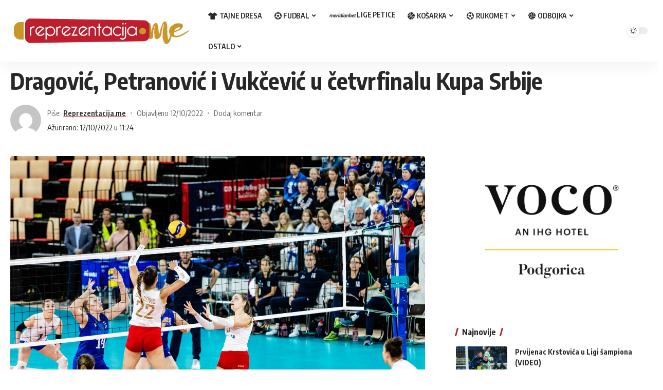

--- FILE ---
content_type: text/html; charset=UTF-8
request_url: https://reprezentacija.me/dragovic-petranovic-i-vukcevic-u-cetvrfinalu-kupa-srbije/
body_size: 59264
content:
<!DOCTYPE html>
<html lang="en-US">
<head>
    <meta charset="UTF-8">
    <meta http-equiv="X-UA-Compatible" content="IE=edge">
    <meta name="viewport" content="width=device-width, initial-scale=1">
    <link rel="profile" href="https://gmpg.org/xfn/11">
	<meta name='robots' content='index, follow, max-image-preview:large, max-snippet:-1, max-video-preview:-1' />

	<!-- This site is optimized with the Yoast SEO plugin v26.8 - https://yoast.com/product/yoast-seo-wordpress/ -->
	<title>Dragović, Petranović i Vukčević u četvrfinalu Kupa Srbije - Reprezentacija.me</title>
	<link rel="preconnect" href="https://fonts.gstatic.com" crossorigin><link rel="preload" as="style" onload="this.onload=null;this.rel='stylesheet'" id="rb-preload-gfonts" href="https://fonts.googleapis.com/css?family=Oxygen%3A400%2C700%7CEncode+Sans+Condensed%3A400%2C500%2C600%2C700%2C800&amp;display=swap" crossorigin><noscript><link rel="stylesheet" href="https://fonts.googleapis.com/css?family=Oxygen%3A400%2C700%7CEncode+Sans+Condensed%3A400%2C500%2C600%2C700%2C800&amp;display=swap"></noscript><link rel="canonical" href="https://reprezentacija.me/dragovic-petranovic-i-vukcevic-u-cetvrfinalu-kupa-srbije/" />
	<meta property="og:locale" content="en_US" />
	<meta property="og:type" content="article" />
	<meta property="og:title" content="Dragović, Petranović i Vukčević u četvrfinalu Kupa Srbije - Reprezentacija.me" />
	<meta property="og:description" content="Jedinstvo iz Stare Pazove naše Mine Dragović, Ub Simone Petranović i Partizan Efbet Nevene Vukčević, plasirali su se u četvrtfinale 57. Kupa Srbije 2022/2023 u konkurenciji dama, a crnogorske odbojkašice su imale solidan učinak u duelima osmine finala. Jedinstvo iz Stare Pazove slavilo je u osmini finala 57. Kupa Srbije nad Klekom rezultatom 3:0 (25:14, 25:13, 25:6). Srednji bloker ženske [&hellip;]" />
	<meta property="og:url" content="https://reprezentacija.me/dragovic-petranovic-i-vukcevic-u-cetvrfinalu-kupa-srbije/" />
	<meta property="og:site_name" content="Reprezentacija.me" />
	<meta property="article:publisher" content="https://www.facebook.com/ReprezentacijaCG" />
	<meta property="article:published_time" content="2022-10-12T09:24:19+00:00" />
	<meta property="og:image" content="https://i0.wp.com/reprezentacija.me/wp-content/uploads/2022/09/odbojkasice-crne-gore-napad-mina-dragovic.jpg?fit=2000%2C1333&ssl=1" />
	<meta property="og:image:width" content="2000" />
	<meta property="og:image:height" content="1333" />
	<meta property="og:image:type" content="image/jpeg" />
	<meta name="author" content="Reprezentacija.me" />
	<meta name="twitter:label1" content="Written by" />
	<meta name="twitter:data1" content="Reprezentacija.me" />
	<meta name="twitter:label2" content="Est. reading time" />
	<meta name="twitter:data2" content="1 minute" />
	<script type="application/ld+json" class="yoast-schema-graph">{"@context":"https://schema.org","@graph":[{"@type":"Article","@id":"https://reprezentacija.me/dragovic-petranovic-i-vukcevic-u-cetvrfinalu-kupa-srbije/#article","isPartOf":{"@id":"https://reprezentacija.me/dragovic-petranovic-i-vukcevic-u-cetvrfinalu-kupa-srbije/"},"author":{"name":"Reprezentacija.me","@id":"https://reprezentacija.me/#/schema/person/7f6f8fbf2d6c42c034b96423d1a4bd05"},"headline":"Dragović, Petranović i Vukčević u četvrfinalu Kupa Srbije","datePublished":"2022-10-12T09:24:19+00:00","mainEntityOfPage":{"@id":"https://reprezentacija.me/dragovic-petranovic-i-vukcevic-u-cetvrfinalu-kupa-srbije/"},"wordCount":206,"commentCount":0,"publisher":{"@id":"https://reprezentacija.me/#organization"},"image":{"@id":"https://reprezentacija.me/dragovic-petranovic-i-vukcevic-u-cetvrfinalu-kupa-srbije/#primaryimage"},"thumbnailUrl":"https://i0.wp.com/reprezentacija.me/wp-content/uploads/2022/09/odbojkasice-crne-gore-napad-mina-dragovic.jpg?fit=2000%2C1333&ssl=1","keywords":["mina dragovic","Nevena Vukcevic","Simona Petranovic"],"articleSection":["izdvojeno","Odbojka"],"inLanguage":"en-US","potentialAction":[{"@type":"CommentAction","name":"Comment","target":["https://reprezentacija.me/dragovic-petranovic-i-vukcevic-u-cetvrfinalu-kupa-srbije/#respond"]}]},{"@type":"WebPage","@id":"https://reprezentacija.me/dragovic-petranovic-i-vukcevic-u-cetvrfinalu-kupa-srbije/","url":"https://reprezentacija.me/dragovic-petranovic-i-vukcevic-u-cetvrfinalu-kupa-srbije/","name":"Dragović, Petranović i Vukčević u četvrfinalu Kupa Srbije - Reprezentacija.me","isPartOf":{"@id":"https://reprezentacija.me/#website"},"primaryImageOfPage":{"@id":"https://reprezentacija.me/dragovic-petranovic-i-vukcevic-u-cetvrfinalu-kupa-srbije/#primaryimage"},"image":{"@id":"https://reprezentacija.me/dragovic-petranovic-i-vukcevic-u-cetvrfinalu-kupa-srbije/#primaryimage"},"thumbnailUrl":"https://i0.wp.com/reprezentacija.me/wp-content/uploads/2022/09/odbojkasice-crne-gore-napad-mina-dragovic.jpg?fit=2000%2C1333&ssl=1","datePublished":"2022-10-12T09:24:19+00:00","breadcrumb":{"@id":"https://reprezentacija.me/dragovic-petranovic-i-vukcevic-u-cetvrfinalu-kupa-srbije/#breadcrumb"},"inLanguage":"en-US","potentialAction":[{"@type":"ReadAction","target":["https://reprezentacija.me/dragovic-petranovic-i-vukcevic-u-cetvrfinalu-kupa-srbije/"]}]},{"@type":"ImageObject","inLanguage":"en-US","@id":"https://reprezentacija.me/dragovic-petranovic-i-vukcevic-u-cetvrfinalu-kupa-srbije/#primaryimage","url":"https://i0.wp.com/reprezentacija.me/wp-content/uploads/2022/09/odbojkasice-crne-gore-napad-mina-dragovic.jpg?fit=2000%2C1333&ssl=1","contentUrl":"https://i0.wp.com/reprezentacija.me/wp-content/uploads/2022/09/odbojkasice-crne-gore-napad-mina-dragovic.jpg?fit=2000%2C1333&ssl=1","width":2000,"height":1333},{"@type":"BreadcrumbList","@id":"https://reprezentacija.me/dragovic-petranovic-i-vukcevic-u-cetvrfinalu-kupa-srbije/#breadcrumb","itemListElement":[{"@type":"ListItem","position":1,"name":"Home","item":"https://reprezentacija.me/"},{"@type":"ListItem","position":2,"name":"Dragović, Petranović i Vukčević u četvrfinalu Kupa Srbije"}]},{"@type":"WebSite","@id":"https://reprezentacija.me/#website","url":"https://reprezentacija.me/","name":"Reprezentacija.me","description":"Crnogorski sport na jednom mjestu!","publisher":{"@id":"https://reprezentacija.me/#organization"},"potentialAction":[{"@type":"SearchAction","target":{"@type":"EntryPoint","urlTemplate":"https://reprezentacija.me/?s={search_term_string}"},"query-input":{"@type":"PropertyValueSpecification","valueRequired":true,"valueName":"search_term_string"}}],"inLanguage":"en-US"},{"@type":"Organization","@id":"https://reprezentacija.me/#organization","name":"Reprezentacija.me","url":"https://reprezentacija.me/","logo":{"@type":"ImageObject","inLanguage":"en-US","@id":"https://reprezentacija.me/#/schema/logo/image/","url":"https://i0.wp.com/reprezentacija.me/wp-content/uploads/2022/09/reprezentacija-logo-novi-sajt-transparent.png?fit=357%2C65&ssl=1","contentUrl":"https://i0.wp.com/reprezentacija.me/wp-content/uploads/2022/09/reprezentacija-logo-novi-sajt-transparent.png?fit=357%2C65&ssl=1","width":357,"height":65,"caption":"Reprezentacija.me"},"image":{"@id":"https://reprezentacija.me/#/schema/logo/image/"},"sameAs":["https://www.facebook.com/ReprezentacijaCG","https://www.instagram.com/portal_reprezentacija.me/"]},{"@type":"Person","@id":"https://reprezentacija.me/#/schema/person/7f6f8fbf2d6c42c034b96423d1a4bd05","name":"Reprezentacija.me","image":{"@type":"ImageObject","inLanguage":"en-US","@id":"https://reprezentacija.me/#/schema/person/image/","url":"https://secure.gravatar.com/avatar/08a8bcfa2dfef81179ab101358f7329d28f15ae2c3ea3f31e7c1a1be0ee01b09?s=96&d=mm&r=g","contentUrl":"https://secure.gravatar.com/avatar/08a8bcfa2dfef81179ab101358f7329d28f15ae2c3ea3f31e7c1a1be0ee01b09?s=96&d=mm&r=g","caption":"Reprezentacija.me"},"url":"https://reprezentacija.me/author/admin/"}]}</script>
	<!-- / Yoast SEO plugin. -->


<link rel='dns-prefetch' href='//secure.gravatar.com' />
<link rel='dns-prefetch' href='//platform-api.sharethis.com' />
<link rel='dns-prefetch' href='//stats.wp.com' />
<link rel='dns-prefetch' href='//v0.wordpress.com' />
<link rel='dns-prefetch' href='//jetpack.wordpress.com' />
<link rel='dns-prefetch' href='//s0.wp.com' />
<link rel='dns-prefetch' href='//public-api.wordpress.com' />
<link rel='dns-prefetch' href='//0.gravatar.com' />
<link rel='dns-prefetch' href='//1.gravatar.com' />
<link rel='dns-prefetch' href='//2.gravatar.com' />
<link rel='preconnect' href='//i0.wp.com' />
<link rel="alternate" type="application/rss+xml" title="Reprezentacija.me &raquo; Feed" href="https://reprezentacija.me/feed/" />
<link rel="alternate" type="application/rss+xml" title="Reprezentacija.me &raquo; Comments Feed" href="https://reprezentacija.me/comments/feed/" />
<link rel="alternate" type="application/rss+xml" title="Reprezentacija.me &raquo; Dragović, Petranović i Vukčević u četvrfinalu Kupa Srbije Comments Feed" href="https://reprezentacija.me/dragovic-petranovic-i-vukcevic-u-cetvrfinalu-kupa-srbije/feed/" />
<link rel="alternate" title="oEmbed (JSON)" type="application/json+oembed" href="https://reprezentacija.me/wp-json/oembed/1.0/embed?url=https%3A%2F%2Freprezentacija.me%2Fdragovic-petranovic-i-vukcevic-u-cetvrfinalu-kupa-srbije%2F" />
<link rel="alternate" title="oEmbed (XML)" type="text/xml+oembed" href="https://reprezentacija.me/wp-json/oembed/1.0/embed?url=https%3A%2F%2Freprezentacija.me%2Fdragovic-petranovic-i-vukcevic-u-cetvrfinalu-kupa-srbije%2F&#038;format=xml" />
            <link rel="pingback" href="https://reprezentacija.me/xmlrpc.php"/>
		<script type="application/ld+json">{"@context":"https://schema.org","@type":"Organization","legalName":"Reprezentacija.me","url":"https://reprezentacija.me/","sameAs":["https://www.facebook.com/ReprezentacijaCG/","https://www.instagram.com/portal_reprezentacija.me/"]}</script>
<style id='wp-img-auto-sizes-contain-inline-css'>
img:is([sizes=auto i],[sizes^="auto," i]){contain-intrinsic-size:3000px 1500px}
/*# sourceURL=wp-img-auto-sizes-contain-inline-css */
</style>
<style id='wp-emoji-styles-inline-css'>

	img.wp-smiley, img.emoji {
		display: inline !important;
		border: none !important;
		box-shadow: none !important;
		height: 1em !important;
		width: 1em !important;
		margin: 0 0.07em !important;
		vertical-align: -0.1em !important;
		background: none !important;
		padding: 0 !important;
	}
/*# sourceURL=wp-emoji-styles-inline-css */
</style>
<link rel='stylesheet' id='wp-block-library-css' href='https://reprezentacija.me/wp-includes/css/dist/block-library/style.min.css?ver=6.9' media='all' />
<style id='classic-theme-styles-inline-css'>
/*! This file is auto-generated */
.wp-block-button__link{color:#fff;background-color:#32373c;border-radius:9999px;box-shadow:none;text-decoration:none;padding:calc(.667em + 2px) calc(1.333em + 2px);font-size:1.125em}.wp-block-file__button{background:#32373c;color:#fff;text-decoration:none}
/*# sourceURL=/wp-includes/css/classic-themes.min.css */
</style>
<link rel='stylesheet' id='mediaelement-css' href='https://reprezentacija.me/wp-includes/js/mediaelement/mediaelementplayer-legacy.min.css?ver=4.2.17' media='all' />
<link rel='stylesheet' id='wp-mediaelement-css' href='https://reprezentacija.me/wp-includes/js/mediaelement/wp-mediaelement.min.css?ver=6.9' media='all' />
<style id='jetpack-sharing-buttons-style-inline-css'>
.jetpack-sharing-buttons__services-list{display:flex;flex-direction:row;flex-wrap:wrap;gap:0;list-style-type:none;margin:5px;padding:0}.jetpack-sharing-buttons__services-list.has-small-icon-size{font-size:12px}.jetpack-sharing-buttons__services-list.has-normal-icon-size{font-size:16px}.jetpack-sharing-buttons__services-list.has-large-icon-size{font-size:24px}.jetpack-sharing-buttons__services-list.has-huge-icon-size{font-size:36px}@media print{.jetpack-sharing-buttons__services-list{display:none!important}}.editor-styles-wrapper .wp-block-jetpack-sharing-buttons{gap:0;padding-inline-start:0}ul.jetpack-sharing-buttons__services-list.has-background{padding:1.25em 2.375em}
/*# sourceURL=https://reprezentacija.me/wp-content/plugins/jetpack/_inc/blocks/sharing-buttons/view.css */
</style>
<style id='global-styles-inline-css'>
:root{--wp--preset--aspect-ratio--square: 1;--wp--preset--aspect-ratio--4-3: 4/3;--wp--preset--aspect-ratio--3-4: 3/4;--wp--preset--aspect-ratio--3-2: 3/2;--wp--preset--aspect-ratio--2-3: 2/3;--wp--preset--aspect-ratio--16-9: 16/9;--wp--preset--aspect-ratio--9-16: 9/16;--wp--preset--color--black: #000000;--wp--preset--color--cyan-bluish-gray: #abb8c3;--wp--preset--color--white: #ffffff;--wp--preset--color--pale-pink: #f78da7;--wp--preset--color--vivid-red: #cf2e2e;--wp--preset--color--luminous-vivid-orange: #ff6900;--wp--preset--color--luminous-vivid-amber: #fcb900;--wp--preset--color--light-green-cyan: #7bdcb5;--wp--preset--color--vivid-green-cyan: #00d084;--wp--preset--color--pale-cyan-blue: #8ed1fc;--wp--preset--color--vivid-cyan-blue: #0693e3;--wp--preset--color--vivid-purple: #9b51e0;--wp--preset--gradient--vivid-cyan-blue-to-vivid-purple: linear-gradient(135deg,rgb(6,147,227) 0%,rgb(155,81,224) 100%);--wp--preset--gradient--light-green-cyan-to-vivid-green-cyan: linear-gradient(135deg,rgb(122,220,180) 0%,rgb(0,208,130) 100%);--wp--preset--gradient--luminous-vivid-amber-to-luminous-vivid-orange: linear-gradient(135deg,rgb(252,185,0) 0%,rgb(255,105,0) 100%);--wp--preset--gradient--luminous-vivid-orange-to-vivid-red: linear-gradient(135deg,rgb(255,105,0) 0%,rgb(207,46,46) 100%);--wp--preset--gradient--very-light-gray-to-cyan-bluish-gray: linear-gradient(135deg,rgb(238,238,238) 0%,rgb(169,184,195) 100%);--wp--preset--gradient--cool-to-warm-spectrum: linear-gradient(135deg,rgb(74,234,220) 0%,rgb(151,120,209) 20%,rgb(207,42,186) 40%,rgb(238,44,130) 60%,rgb(251,105,98) 80%,rgb(254,248,76) 100%);--wp--preset--gradient--blush-light-purple: linear-gradient(135deg,rgb(255,206,236) 0%,rgb(152,150,240) 100%);--wp--preset--gradient--blush-bordeaux: linear-gradient(135deg,rgb(254,205,165) 0%,rgb(254,45,45) 50%,rgb(107,0,62) 100%);--wp--preset--gradient--luminous-dusk: linear-gradient(135deg,rgb(255,203,112) 0%,rgb(199,81,192) 50%,rgb(65,88,208) 100%);--wp--preset--gradient--pale-ocean: linear-gradient(135deg,rgb(255,245,203) 0%,rgb(182,227,212) 50%,rgb(51,167,181) 100%);--wp--preset--gradient--electric-grass: linear-gradient(135deg,rgb(202,248,128) 0%,rgb(113,206,126) 100%);--wp--preset--gradient--midnight: linear-gradient(135deg,rgb(2,3,129) 0%,rgb(40,116,252) 100%);--wp--preset--font-size--small: 13px;--wp--preset--font-size--medium: 20px;--wp--preset--font-size--large: 36px;--wp--preset--font-size--x-large: 42px;--wp--preset--spacing--20: 0.44rem;--wp--preset--spacing--30: 0.67rem;--wp--preset--spacing--40: 1rem;--wp--preset--spacing--50: 1.5rem;--wp--preset--spacing--60: 2.25rem;--wp--preset--spacing--70: 3.38rem;--wp--preset--spacing--80: 5.06rem;--wp--preset--shadow--natural: 6px 6px 9px rgba(0, 0, 0, 0.2);--wp--preset--shadow--deep: 12px 12px 50px rgba(0, 0, 0, 0.4);--wp--preset--shadow--sharp: 6px 6px 0px rgba(0, 0, 0, 0.2);--wp--preset--shadow--outlined: 6px 6px 0px -3px rgb(255, 255, 255), 6px 6px rgb(0, 0, 0);--wp--preset--shadow--crisp: 6px 6px 0px rgb(0, 0, 0);}:where(.is-layout-flex){gap: 0.5em;}:where(.is-layout-grid){gap: 0.5em;}body .is-layout-flex{display: flex;}.is-layout-flex{flex-wrap: wrap;align-items: center;}.is-layout-flex > :is(*, div){margin: 0;}body .is-layout-grid{display: grid;}.is-layout-grid > :is(*, div){margin: 0;}:where(.wp-block-columns.is-layout-flex){gap: 2em;}:where(.wp-block-columns.is-layout-grid){gap: 2em;}:where(.wp-block-post-template.is-layout-flex){gap: 1.25em;}:where(.wp-block-post-template.is-layout-grid){gap: 1.25em;}.has-black-color{color: var(--wp--preset--color--black) !important;}.has-cyan-bluish-gray-color{color: var(--wp--preset--color--cyan-bluish-gray) !important;}.has-white-color{color: var(--wp--preset--color--white) !important;}.has-pale-pink-color{color: var(--wp--preset--color--pale-pink) !important;}.has-vivid-red-color{color: var(--wp--preset--color--vivid-red) !important;}.has-luminous-vivid-orange-color{color: var(--wp--preset--color--luminous-vivid-orange) !important;}.has-luminous-vivid-amber-color{color: var(--wp--preset--color--luminous-vivid-amber) !important;}.has-light-green-cyan-color{color: var(--wp--preset--color--light-green-cyan) !important;}.has-vivid-green-cyan-color{color: var(--wp--preset--color--vivid-green-cyan) !important;}.has-pale-cyan-blue-color{color: var(--wp--preset--color--pale-cyan-blue) !important;}.has-vivid-cyan-blue-color{color: var(--wp--preset--color--vivid-cyan-blue) !important;}.has-vivid-purple-color{color: var(--wp--preset--color--vivid-purple) !important;}.has-black-background-color{background-color: var(--wp--preset--color--black) !important;}.has-cyan-bluish-gray-background-color{background-color: var(--wp--preset--color--cyan-bluish-gray) !important;}.has-white-background-color{background-color: var(--wp--preset--color--white) !important;}.has-pale-pink-background-color{background-color: var(--wp--preset--color--pale-pink) !important;}.has-vivid-red-background-color{background-color: var(--wp--preset--color--vivid-red) !important;}.has-luminous-vivid-orange-background-color{background-color: var(--wp--preset--color--luminous-vivid-orange) !important;}.has-luminous-vivid-amber-background-color{background-color: var(--wp--preset--color--luminous-vivid-amber) !important;}.has-light-green-cyan-background-color{background-color: var(--wp--preset--color--light-green-cyan) !important;}.has-vivid-green-cyan-background-color{background-color: var(--wp--preset--color--vivid-green-cyan) !important;}.has-pale-cyan-blue-background-color{background-color: var(--wp--preset--color--pale-cyan-blue) !important;}.has-vivid-cyan-blue-background-color{background-color: var(--wp--preset--color--vivid-cyan-blue) !important;}.has-vivid-purple-background-color{background-color: var(--wp--preset--color--vivid-purple) !important;}.has-black-border-color{border-color: var(--wp--preset--color--black) !important;}.has-cyan-bluish-gray-border-color{border-color: var(--wp--preset--color--cyan-bluish-gray) !important;}.has-white-border-color{border-color: var(--wp--preset--color--white) !important;}.has-pale-pink-border-color{border-color: var(--wp--preset--color--pale-pink) !important;}.has-vivid-red-border-color{border-color: var(--wp--preset--color--vivid-red) !important;}.has-luminous-vivid-orange-border-color{border-color: var(--wp--preset--color--luminous-vivid-orange) !important;}.has-luminous-vivid-amber-border-color{border-color: var(--wp--preset--color--luminous-vivid-amber) !important;}.has-light-green-cyan-border-color{border-color: var(--wp--preset--color--light-green-cyan) !important;}.has-vivid-green-cyan-border-color{border-color: var(--wp--preset--color--vivid-green-cyan) !important;}.has-pale-cyan-blue-border-color{border-color: var(--wp--preset--color--pale-cyan-blue) !important;}.has-vivid-cyan-blue-border-color{border-color: var(--wp--preset--color--vivid-cyan-blue) !important;}.has-vivid-purple-border-color{border-color: var(--wp--preset--color--vivid-purple) !important;}.has-vivid-cyan-blue-to-vivid-purple-gradient-background{background: var(--wp--preset--gradient--vivid-cyan-blue-to-vivid-purple) !important;}.has-light-green-cyan-to-vivid-green-cyan-gradient-background{background: var(--wp--preset--gradient--light-green-cyan-to-vivid-green-cyan) !important;}.has-luminous-vivid-amber-to-luminous-vivid-orange-gradient-background{background: var(--wp--preset--gradient--luminous-vivid-amber-to-luminous-vivid-orange) !important;}.has-luminous-vivid-orange-to-vivid-red-gradient-background{background: var(--wp--preset--gradient--luminous-vivid-orange-to-vivid-red) !important;}.has-very-light-gray-to-cyan-bluish-gray-gradient-background{background: var(--wp--preset--gradient--very-light-gray-to-cyan-bluish-gray) !important;}.has-cool-to-warm-spectrum-gradient-background{background: var(--wp--preset--gradient--cool-to-warm-spectrum) !important;}.has-blush-light-purple-gradient-background{background: var(--wp--preset--gradient--blush-light-purple) !important;}.has-blush-bordeaux-gradient-background{background: var(--wp--preset--gradient--blush-bordeaux) !important;}.has-luminous-dusk-gradient-background{background: var(--wp--preset--gradient--luminous-dusk) !important;}.has-pale-ocean-gradient-background{background: var(--wp--preset--gradient--pale-ocean) !important;}.has-electric-grass-gradient-background{background: var(--wp--preset--gradient--electric-grass) !important;}.has-midnight-gradient-background{background: var(--wp--preset--gradient--midnight) !important;}.has-small-font-size{font-size: var(--wp--preset--font-size--small) !important;}.has-medium-font-size{font-size: var(--wp--preset--font-size--medium) !important;}.has-large-font-size{font-size: var(--wp--preset--font-size--large) !important;}.has-x-large-font-size{font-size: var(--wp--preset--font-size--x-large) !important;}
:where(.wp-block-post-template.is-layout-flex){gap: 1.25em;}:where(.wp-block-post-template.is-layout-grid){gap: 1.25em;}
:where(.wp-block-term-template.is-layout-flex){gap: 1.25em;}:where(.wp-block-term-template.is-layout-grid){gap: 1.25em;}
:where(.wp-block-columns.is-layout-flex){gap: 2em;}:where(.wp-block-columns.is-layout-grid){gap: 2em;}
:root :where(.wp-block-pullquote){font-size: 1.5em;line-height: 1.6;}
/*# sourceURL=global-styles-inline-css */
</style>
<link rel='stylesheet' id='font-awesome-css' href='https://reprezentacija.me/wp-content/themes/foxiz/assets/css/font-awesome.css?ver=6.1.1' media='all' />

<link rel='stylesheet' id='foxiz-main-css' href='https://reprezentacija.me/wp-content/themes/foxiz/assets/css/main.css?ver=1.5.3' media='all' />
<link rel='stylesheet' id='foxiz-print-css' href='https://reprezentacija.me/wp-content/themes/foxiz/assets/css/print.css?ver=1.5.3' media='all' />
<link rel='stylesheet' id='foxiz-style-css' href='https://reprezentacija.me/wp-content/themes/foxiz/style.css?ver=1.5.3' media='all' />
<style id='foxiz-style-inline-css'>
:root {--menu-fsize:14px;}:root {--g-color :#be1e2d;--g-color-90 :#be1e2de6;}[data-theme="dark"], .light-scheme {--g-color :#c9962a;--g-color-90 :#c9962ae6;}[data-theme="dark"].is-hd-4 {--nav-bg: #191c20;--nav-bg-from: #191c20;--nav-bg-to: #191c20;}[data-theme="dark"].is-hd-5, [data-theme="dark"].is-hd-5:not(.sticky-on) {--nav-bg: #191c20;--nav-bg-from: #191c20;--nav-bg-to: #191c20;}.p-category.category-id-9, .meta-category .category-9 {--cat-highlight : #81d742;--cat-highlight-90 : #81d742e6;}[data-theme="dark"] .p-category.category-id-9,.light-scheme .p-category.category-id-9{--cat-highlight : #81d742;--cat-highlight-90 : #81d742e6;}.category-9 .blog-content {--heading-sub-color : #81d742;}.is-cbox-9 {--cbox-bg : #81d742e6;}[data-theme="dark"] .is-cbox-9 {--cbox-bg : #81d742e6;}.p-category.category-id-10, .meta-category .category-10 {--cat-highlight : #dd8706;--cat-highlight-90 : #dd8706e6;}.category-10 .blog-content {--heading-sub-color : #dd8706;}.is-cbox-10 {--cbox-bg : #dd8706e6;}.p-category.category-id-11, .meta-category .category-11 {--cat-highlight : #eeee22;--cat-highlight-90 : #eeee22e6;}.category-11 .blog-content {--heading-sub-color : #eeee22;}.is-cbox-11 {--cbox-bg : #eeee22e6;}.p-category.category-id-13, .meta-category .category-13 {--cat-highlight : #dd3333;--cat-highlight-90 : #dd3333e6;}.category-13 .blog-content {--heading-sub-color : #dd3333;}.is-cbox-13 {--cbox-bg : #dd3333e6;}.p-category.category-id-14, .meta-category .category-14 {--cat-highlight : #1e73be;--cat-highlight-90 : #1e73bee6;}.category-14 .blog-content {--heading-sub-color : #1e73be;}.is-cbox-14 {--cbox-bg : #1e73bee6;}.p-category.category-id-9592, .meta-category .category-9592 {--cat-highlight : #d6c47c;--cat-highlight-90 : #d6c47ce6;}[data-theme="dark"] .p-category.category-id-9592,.light-scheme .p-category.category-id-9592{--cat-highlight : #d6c47c;--cat-highlight-90 : #d6c47ce6;}.category-9592 .blog-content {--heading-sub-color : #d6c47c;}.is-cbox-9592 {--cbox-bg : #d6c47ce6;}[data-theme="dark"] .is-cbox-9592 {--cbox-bg : #d6c47ce6;}.p-category.category-id-9755, .meta-category .category-9755 {--cat-highlight : #ab090c;--cat-highlight-90 : #ab090ce6;--cat-fcolor : #ffffff;}.category-9755 .blog-content {--heading-sub-color : #ab090c;}.is-cbox-9755 {--cbox-bg : #ab090ce6;}.p-category.category-id-10084, .meta-category .category-10084 {--cat-highlight : #00004a;--cat-highlight-90 : #00004ae6;}[data-theme="dark"] .p-category.category-id-10084,.light-scheme .p-category.category-id-10084{--cat-highlight : #00004a;--cat-highlight-90 : #00004ae6;}.category-10084 .blog-content {--heading-sub-color : #00004a;}.is-cbox-10084 {--cbox-bg : #00004ae6;}[data-theme="dark"] .is-cbox-10084 {--cbox-bg : #00004ae6;}:root {--max-width-wo-sb : 860px;--hyperlink-line-color :var(--g-color);}.search-header:before { background-repeat : no-repeat;background-size : cover;background-attachment : scroll;background-position : center center;}[data-theme="dark"] .search-header:before { background-repeat : no-repeat;background-size : cover;background-attachment : scroll;background-position : center center;}.footer-has-bg { background-color : #ffffff;}[data-theme="dark"] .footer-has-bg { background-color : #16181c;}#amp-mobile-version-switcher { display: none; }.menu-item-270137 span.menu-sub-title { color: #ab090c !important;}.menu-item-270137 span.menu-sub-title { background-color: #ab090c;}[data-theme="dark"] .menu-item-270137 span.menu-sub-title { color: #ab090c !important;}[data-theme="dark"] .menu-item-270137 span.menu-sub-title { background-color: #ab090c;}
/*# sourceURL=foxiz-style-inline-css */
</style>
<script src="https://reprezentacija.me/wp-includes/js/jquery/jquery.min.js?ver=3.7.1" id="jquery-core-js"></script>
<script src="https://reprezentacija.me/wp-includes/js/jquery/jquery-migrate.min.js?ver=3.4.1" id="jquery-migrate-js"></script>
<script src="//platform-api.sharethis.com/js/sharethis.js#source=googleanalytics-wordpress#product=ga&amp;property=5d0b4547118b800013884141" id="googleanalytics-platform-sharethis-js"></script>
<script src="https://reprezentacija.me/wp-content/themes/foxiz/assets/js/highlight-share.js?ver=1" id="highlight-share-js"></script>
<link rel="https://api.w.org/" href="https://reprezentacija.me/wp-json/" /><link rel="alternate" title="JSON" type="application/json" href="https://reprezentacija.me/wp-json/wp/v2/posts/256929" /><link rel="EditURI" type="application/rsd+xml" title="RSD" href="https://reprezentacija.me/xmlrpc.php?rsd" />
<meta name="generator" content="WordPress 6.9" />
<link rel='shortlink' href='https://wp.me/p3mM4h-14Q1' />
	<style>img#wpstats{display:none}</style>
		<!-- Analytics by WP Statistics - https://wp-statistics.com -->
<meta name="generator" content="Elementor 3.34.2; features: additional_custom_breakpoints; settings: css_print_method-external, google_font-enabled, font_display-swap">
<script type="application/ld+json">{"@context":"https://schema.org","@type":"WebSite","@id":"https://reprezentacija.me/#website","url":"https://reprezentacija.me/","name":"Reprezentacija.me","potentialAction":{"@type":"SearchAction","target":"https://reprezentacija.me/?s={search_term_string}","query-input":"required name=search_term_string"}}</script>
<script>
(function() {
	(function (i, s, o, g, r, a, m) {
		i['GoogleAnalyticsObject'] = r;
		i[r] = i[r] || function () {
				(i[r].q = i[r].q || []).push(arguments)
			}, i[r].l = 1 * new Date();
		a = s.createElement(o),
			m = s.getElementsByTagName(o)[0];
		a.async = 1;
		a.src = g;
		m.parentNode.insertBefore(a, m)
	})(window, document, 'script', 'https://google-analytics.com/analytics.js', 'ga');

	ga('create', 'UA-41100293-1', 'auto');
			ga('send', 'pageview');
	})();
</script>
        <script>

      window.OneSignalDeferred = window.OneSignalDeferred || [];

      OneSignalDeferred.push(function(OneSignal) {
        var oneSignal_options = {};
        window._oneSignalInitOptions = oneSignal_options;

        oneSignal_options['serviceWorkerParam'] = { scope: '/' };
oneSignal_options['serviceWorkerPath'] = 'OneSignalSDKWorker.js.php';

        OneSignal.Notifications.setDefaultUrl("https://reprezentacija.me");

        oneSignal_options['wordpress'] = true;
oneSignal_options['appId'] = 'a86b3dfa-b8f7-4e73-be78-b30a80b9ce6a';
oneSignal_options['allowLocalhostAsSecureOrigin'] = true;
oneSignal_options['welcomeNotification'] = { };
oneSignal_options['welcomeNotification']['disable'] = true;
oneSignal_options['subdomainName'] = "reprezentacija.os.tc";
oneSignal_options['safari_web_id'] = "web.onesignal.auto.5694d1e9-fcaa-415d-b1f1-1ef52daca700";
oneSignal_options['persistNotification'] = true;
oneSignal_options['promptOptions'] = { };
oneSignal_options['promptOptions']['actionMessage'] = "Želimo da Vam šaljemo notifikacije o najnovijim objavama na portalu.";
oneSignal_options['promptOptions']['acceptButtonText'] = "DOZVOLI";
oneSignal_options['promptOptions']['cancelButtonText'] = "NE";
oneSignal_options['promptOptions']['siteName'] = "https://reprezentacija.me/";
oneSignal_options['promptOptions']['autoAcceptTitle'] = "Klikni DOZVOLI";
oneSignal_options['notifyButton'] = { };
oneSignal_options['notifyButton']['enable'] = true;
oneSignal_options['notifyButton']['position'] = 'bottom-right';
oneSignal_options['notifyButton']['theme'] = 'default';
oneSignal_options['notifyButton']['size'] = 'medium';
oneSignal_options['notifyButton']['showCredit'] = false;
oneSignal_options['notifyButton']['text'] = {};
oneSignal_options['notifyButton']['text']['tip.state.unsubscribed'] = 'Prijavite se za notifikacije';
oneSignal_options['notifyButton']['text']['tip.state.subscribed'] = 'Prijavljeni ste za primanje notifikacija sa našeg portala';
oneSignal_options['notifyButton']['text']['tip.state.blocked'] = 'Blokirali ste notifikacije';
oneSignal_options['notifyButton']['text']['message.action.subscribed'] = 'Hvala što ste prihvatili da Vam šaljemo notifikacije!';
oneSignal_options['notifyButton']['text']['message.action.resubscribed'] = 'Prijavljeni ste za notifikacije!';
oneSignal_options['notifyButton']['text']['dialog.main.button.subscribe'] = 'PRIJAVITE SE';
oneSignal_options['notifyButton']['text']['dialog.main.button.unsubscribe'] = 'ODJAVITE SE';
oneSignal_options['notifyButton']['text']['dialog.blocked.title'] = 'Odblokirajte notifikacije';
              OneSignal.init(window._oneSignalInitOptions);
              OneSignal.Slidedown.promptPush()      });

      function documentInitOneSignal() {
        var oneSignal_elements = document.getElementsByClassName("OneSignal-prompt");

        var oneSignalLinkClickHandler = function(event) { OneSignal.Notifications.requestPermission(); event.preventDefault(); };        for(var i = 0; i < oneSignal_elements.length; i++)
          oneSignal_elements[i].addEventListener('click', oneSignalLinkClickHandler, false);
      }

      if (document.readyState === 'complete') {
           documentInitOneSignal();
      }
      else {
           window.addEventListener("load", function(event){
               documentInitOneSignal();
          });
      }
    </script>
			<style>
				.e-con.e-parent:nth-of-type(n+4):not(.e-lazyloaded):not(.e-no-lazyload),
				.e-con.e-parent:nth-of-type(n+4):not(.e-lazyloaded):not(.e-no-lazyload) * {
					background-image: none !important;
				}
				@media screen and (max-height: 1024px) {
					.e-con.e-parent:nth-of-type(n+3):not(.e-lazyloaded):not(.e-no-lazyload),
					.e-con.e-parent:nth-of-type(n+3):not(.e-lazyloaded):not(.e-no-lazyload) * {
						background-image: none !important;
					}
				}
				@media screen and (max-height: 640px) {
					.e-con.e-parent:nth-of-type(n+2):not(.e-lazyloaded):not(.e-no-lazyload),
					.e-con.e-parent:nth-of-type(n+2):not(.e-lazyloaded):not(.e-no-lazyload) * {
						background-image: none !important;
					}
				}
			</style>
			
<!-- Jetpack Open Graph Tags -->
<meta property="og:type" content="article" />
<meta property="og:title" content="Dragović, Petranović i Vukčević u četvrfinalu Kupa Srbije" />
<meta property="og:url" content="https://reprezentacija.me/dragovic-petranovic-i-vukcevic-u-cetvrfinalu-kupa-srbije/" />
<meta property="og:description" content="Jedinstvo iz Stare Pazove naše Mine Dragović, Ub Simone Petranović i Partizan Efbet Nevene Vukčević, plasirali su se u četvrtfinale 57. Kupa Srbije 2022/2023 u konkurenciji dama, a crnogorske odboj…" />
<meta property="article:published_time" content="2022-10-12T09:24:19+00:00" />
<meta property="article:modified_time" content="2022-10-12T09:24:19+00:00" />
<meta property="og:site_name" content="Reprezentacija.me" />
<meta property="og:image" content="https://i0.wp.com/reprezentacija.me/wp-content/uploads/2022/09/odbojkasice-crne-gore-napad-mina-dragovic.jpg?fit=1200%2C800&#038;ssl=1" />
<meta property="og:image:width" content="1200" />
<meta property="og:image:height" content="800" />
<meta property="og:image:alt" content="" />
<meta property="og:locale" content="en_US" />
<meta name="twitter:text:title" content="Dragović, Petranović i Vukčević u četvrfinalu Kupa Srbije" />
<meta name="twitter:image" content="https://i0.wp.com/reprezentacija.me/wp-content/uploads/2022/09/odbojkasice-crne-gore-napad-mina-dragovic.jpg?fit=1200%2C800&#038;ssl=1&#038;w=640" />
<meta name="twitter:card" content="summary_large_image" />

<!-- End Jetpack Open Graph Tags -->
<link rel="icon" href="https://i0.wp.com/reprezentacija.me/wp-content/uploads/2021/06/cropped-favicon-reprezentacija.png?fit=32%2C32&#038;ssl=1" sizes="32x32" />
<link rel="icon" href="https://i0.wp.com/reprezentacija.me/wp-content/uploads/2021/06/cropped-favicon-reprezentacija.png?fit=192%2C192&#038;ssl=1" sizes="192x192" />
<link rel="apple-touch-icon" href="https://i0.wp.com/reprezentacija.me/wp-content/uploads/2021/06/cropped-favicon-reprezentacija.png?fit=180%2C180&#038;ssl=1" />
<meta name="msapplication-TileImage" content="https://i0.wp.com/reprezentacija.me/wp-content/uploads/2021/06/cropped-favicon-reprezentacija.png?fit=270%2C270&#038;ssl=1" />
<style>
.ai-viewports                 {--ai: 1;}
.ai-viewport-3                { display: none !important;}
.ai-viewport-2                { display: none !important;}
.ai-viewport-1                { display: inherit !important;}
.ai-viewport-0                { display: none !important;}
@media (min-width: 768px) and (max-width: 979px) {
.ai-viewport-1                { display: none !important;}
.ai-viewport-2                { display: inherit !important;}
}
@media (max-width: 767px) {
.ai-viewport-1                { display: none !important;}
.ai-viewport-3                { display: inherit !important;}
}
</style>
</head>
<body data-rsssl=1 class="wp-singular post-template-default single single-post postid-256929 single-format-standard wp-embed-responsive wp-theme-foxiz elementor-default elementor-kit-256043 menu-ani-1 hover-ani-1 wc-res-list is-hd-1 is-standard-1 is-backtop is-mstick yes-tstick top-spacing sync-bookmarks" data-theme="default">
<div class="site-outer">
	        <header id="site-header" class="header-wrap rb-section header-set-1 header-1 header-wrapper style-shadow">
			        <div class="reading-indicator"><span id="reading-progress"></span></div>
		            <div id="navbar-outer" class="navbar-outer">
                <div id="sticky-holder" class="sticky-holder">
                    <div class="navbar-wrap">
                        <div class="rb-container edge-padding">
                            <div class="navbar-inner">
                                <div class="navbar-left">
									        <div class="logo-wrap is-image-logo site-branding">
            <a href="https://reprezentacija.me/" class="logo" title="Reprezentacija.me">
				<img fetchpriority="high" class="logo-default" data-mode="default" height="170" width="1000" src="https://reprezentacija.me/wp-content/uploads/2018/03/logo-novi-reprezentacija-mobilna-verzija.png" alt="Reprezentacija.me"><img class="logo-dark" data-mode="dark" height="170" width="1000" src="https://reprezentacija.me/wp-content/uploads/2018/03/logo-novi-reprezentacija-mobilna-verzija.png" alt="Reprezentacija.me">            </a>
        </div>
		        <nav id="site-navigation" class="main-menu-wrap" aria-label="main menu"><ul id="menu-meni-dolje" class="main-menu rb-menu large-menu" itemscope itemtype="https://www.schema.org/SiteNavigationElement"><li id="menu-item-281288" class="menu-item menu-item-type-taxonomy menu-item-object-category menu-item-281288"><a href="https://reprezentacija.me/category/vijesti/zanimljivosti/intervjui/tajne-dresa/"><span><i class="menu-item-icon fa-solid fa-shirt"></i>TAJNE DRESA</span></a></li>
<li id="menu-item-25587" class="menu-item menu-item-type-taxonomy menu-item-object-category menu-item-25587 menu-item-has-children menu-has-child-mega is-child-wide"><a href="https://reprezentacija.me/category/vijesti/fudbal/"><span><i class="menu-item-icon fa-solid fa-futbol"></i>FUDBAL</span></a><div class="mega-dropdown is-mega-category"><div class="rb-container edge-padding"><div class="mega-dropdown-inner"><div class="mega-header mega-header-fw"><span class="h4">FUDBAL</span><a class="mega-link is-meta" href="https://reprezentacija.me/category/vijesti/fudbal/"><span>Prikaži više</span><i class="rbi rbi-cright"></i></a></div><div id="mega-listing-25587" class="block-wrap block-small block-grid block-grid-small-1 rb-columns rb-col-5 is-gap-10"><div class="block-inner">        <div class="p-wrap p-grid p-grid-small-1" data-pid="282714">
	            <div class="feat-holder">
				        <div class="p-featured">
			        <a class="p-flink" href="https://reprezentacija.me/prvijenac-krstovica-u-ligi-sampiona-video/" title="Prvijenac Krstovića u Ligi šampiona (VIDEO)">
			<img width="330" height="220" src="https://i0.wp.com/reprezentacija.me/wp-content/uploads/2026/01/nikola-krstovic-atalanta-1.jpg?resize=330%2C220&amp;ssl=1" class="featured-img wp-post-image" alt="" decoding="async" data-attachment-id="282715" data-permalink="https://reprezentacija.me/prvijenac-krstovica-u-ligi-sampiona-video/nikola-krstovic-atalanta-5/" data-orig-file="https://i0.wp.com/reprezentacija.me/wp-content/uploads/2026/01/nikola-krstovic-atalanta-1.jpg?fit=1318%2C1647&amp;ssl=1" data-orig-size="1318,1647" data-comments-opened="1" data-image-meta="{&quot;aperture&quot;:&quot;0&quot;,&quot;credit&quot;:&quot;&quot;,&quot;camera&quot;:&quot;&quot;,&quot;caption&quot;:&quot;&quot;,&quot;created_timestamp&quot;:&quot;0&quot;,&quot;copyright&quot;:&quot;&quot;,&quot;focal_length&quot;:&quot;0&quot;,&quot;iso&quot;:&quot;0&quot;,&quot;shutter_speed&quot;:&quot;0&quot;,&quot;title&quot;:&quot;&quot;,&quot;orientation&quot;:&quot;0&quot;}" data-image-title="nikola krstovic atalanta" data-image-description="" data-image-caption="&lt;p&gt;Foto: Atalanta Bergamasca Calcio&lt;/p&gt;
" data-medium-file="https://i0.wp.com/reprezentacija.me/wp-content/uploads/2026/01/nikola-krstovic-atalanta-1.jpg?fit=240%2C300&amp;ssl=1" data-large-file="https://i0.wp.com/reprezentacija.me/wp-content/uploads/2026/01/nikola-krstovic-atalanta-1.jpg?fit=819%2C1024&amp;ssl=1" />        </a>
		        </div>
	            </div>
		        <div class="p-content">
			<span class="entry-title h4">        <a class="p-url" href="https://reprezentacija.me/prvijenac-krstovica-u-ligi-sampiona-video/" rel="bookmark">Prvijenac Krstovića u Ligi šampiona (VIDEO)</a></span>            <div class="p-meta">
				                <div class="meta-inner is-meta">
					<span class="meta-el meta-date">
		            <time class="date published" datetime="2026-01-22T08:27:13+01:00">22/01/2026</time>
		        </span>
		                </div>
				            </div>
		        </div>
		        </div>
	        <div class="p-wrap p-grid p-grid-small-1" data-pid="282712">
	            <div class="feat-holder">
				        <div class="p-featured">
			        <a class="p-flink" href="https://reprezentacija.me/sokoli-protiv-slovenije-u-prijateljskom-mecu-u-martu/" title="&#8220;Sokoli&#8221; protiv Slovenije u prijateljskom meču u martu">
			<img loading="lazy" width="330" height="220" src="https://i0.wp.com/reprezentacija.me/wp-content/uploads/2025/11/fudbalska-reprezentacija-crne-gore-fudbaleri-1.jpg?resize=330%2C220&amp;ssl=1" class="featured-img wp-post-image" alt="" decoding="async" data-attachment-id="281167" data-permalink="https://reprezentacija.me/fudbalska-reprezentacija-crne-gore-fudbaleri-2/" data-orig-file="https://i0.wp.com/reprezentacija.me/wp-content/uploads/2025/11/fudbalska-reprezentacija-crne-gore-fudbaleri-1.jpg?fit=2000%2C1333&amp;ssl=1" data-orig-size="2000,1333" data-comments-opened="1" data-image-meta="{&quot;aperture&quot;:&quot;2.8&quot;,&quot;credit&quot;:&quot;&quot;,&quot;camera&quot;:&quot;Canon EOS R6m2&quot;,&quot;caption&quot;:&quot;&quot;,&quot;created_timestamp&quot;:&quot;1763412490&quot;,&quot;copyright&quot;:&quot;&quot;,&quot;focal_length&quot;:&quot;85&quot;,&quot;iso&quot;:&quot;2000&quot;,&quot;shutter_speed&quot;:&quot;0.00125&quot;,&quot;title&quot;:&quot;&quot;,&quot;orientation&quot;:&quot;0&quot;}" data-image-title="fudbalska reprezentacija crne gore fudbaleri" data-image-description="" data-image-caption="&lt;p&gt;Foto: FSCG&lt;/p&gt;
" data-medium-file="https://i0.wp.com/reprezentacija.me/wp-content/uploads/2025/11/fudbalska-reprezentacija-crne-gore-fudbaleri-1.jpg?fit=300%2C200&amp;ssl=1" data-large-file="https://i0.wp.com/reprezentacija.me/wp-content/uploads/2025/11/fudbalska-reprezentacija-crne-gore-fudbaleri-1.jpg?fit=1024%2C682&amp;ssl=1" />        </a>
		        </div>
	            </div>
		        <div class="p-content">
			<span class="entry-title h4">        <a class="p-url" href="https://reprezentacija.me/sokoli-protiv-slovenije-u-prijateljskom-mecu-u-martu/" rel="bookmark">&#8220;Sokoli&#8221; protiv Slovenije u prijateljskom meču u martu</a></span>            <div class="p-meta">
				                <div class="meta-inner is-meta">
					<span class="meta-el meta-date">
		            <time class="date published" datetime="2026-01-21T11:20:04+01:00">21/01/2026</time>
		        </span>
		                </div>
				            </div>
		        </div>
		        </div>
	        <div class="p-wrap p-grid p-grid-small-1" data-pid="282705">
	            <div class="feat-holder">
				        <div class="p-featured">
			        <a class="p-flink" href="https://reprezentacija.me/osmajic-udario-protivnika-glavom-pa-dobio-crveni-karton-video/" title="Osmajić udario protivnika glavom, pa dobio crveni karton (VIDEO)">
			<img loading="lazy" width="330" height="220" src="https://i0.wp.com/reprezentacija.me/wp-content/uploads/2026/01/milutin-osmajic.png?resize=330%2C220&amp;ssl=1" class="featured-img wp-post-image" alt="" decoding="async" data-attachment-id="282706" data-permalink="https://reprezentacija.me/osmajic-udario-protivnika-glavom-pa-dobio-crveni-karton-video/milutin-osmajic-5/" data-orig-file="https://i0.wp.com/reprezentacija.me/wp-content/uploads/2026/01/milutin-osmajic.png?fit=1072%2C600&amp;ssl=1" data-orig-size="1072,600" data-comments-opened="1" data-image-meta="{&quot;aperture&quot;:&quot;0&quot;,&quot;credit&quot;:&quot;&quot;,&quot;camera&quot;:&quot;&quot;,&quot;caption&quot;:&quot;&quot;,&quot;created_timestamp&quot;:&quot;0&quot;,&quot;copyright&quot;:&quot;&quot;,&quot;focal_length&quot;:&quot;0&quot;,&quot;iso&quot;:&quot;0&quot;,&quot;shutter_speed&quot;:&quot;0&quot;,&quot;title&quot;:&quot;&quot;,&quot;orientation&quot;:&quot;0&quot;}" data-image-title="milutin osmajic" data-image-description="" data-image-caption="&lt;p&gt;Foto: Getty&lt;/p&gt;
" data-medium-file="https://i0.wp.com/reprezentacija.me/wp-content/uploads/2026/01/milutin-osmajic.png?fit=300%2C168&amp;ssl=1" data-large-file="https://i0.wp.com/reprezentacija.me/wp-content/uploads/2026/01/milutin-osmajic.png?fit=1024%2C573&amp;ssl=1" />        </a>
		        </div>
	            </div>
		        <div class="p-content">
			<span class="entry-title h4">        <a class="p-url" href="https://reprezentacija.me/osmajic-udario-protivnika-glavom-pa-dobio-crveni-karton-video/" rel="bookmark">Osmajić udario protivnika glavom, pa dobio crveni karton (VIDEO)</a></span>            <div class="p-meta">
				                <div class="meta-inner is-meta">
					<span class="meta-el meta-date">
		            <time class="date published" datetime="2026-01-21T09:08:28+01:00">21/01/2026</time>
		        </span>
		                </div>
				            </div>
		        </div>
		        </div>
	        <div class="p-wrap p-grid p-grid-small-1" data-pid="282665">
	            <div class="feat-holder">
				        <div class="p-featured">
			        <a class="p-flink" href="https://reprezentacija.me/komo-razbio-marusicev-lacio/" title="Komo razbio Marušićev Lacio">
			<img loading="lazy" width="330" height="220" src="https://i0.wp.com/reprezentacija.me/wp-content/uploads/2026/01/komo-como.jpg?resize=330%2C220&amp;ssl=1" class="featured-img wp-post-image" alt="" decoding="async" data-attachment-id="282666" data-permalink="https://reprezentacija.me/komo-razbio-marusicev-lacio/komo-como/" data-orig-file="https://i0.wp.com/reprezentacija.me/wp-content/uploads/2026/01/komo-como.jpg?fit=1638%2C2048&amp;ssl=1" data-orig-size="1638,2048" data-comments-opened="1" data-image-meta="{&quot;aperture&quot;:&quot;0&quot;,&quot;credit&quot;:&quot;&quot;,&quot;camera&quot;:&quot;&quot;,&quot;caption&quot;:&quot;&quot;,&quot;created_timestamp&quot;:&quot;0&quot;,&quot;copyright&quot;:&quot;&quot;,&quot;focal_length&quot;:&quot;0&quot;,&quot;iso&quot;:&quot;0&quot;,&quot;shutter_speed&quot;:&quot;0&quot;,&quot;title&quot;:&quot;&quot;,&quot;orientation&quot;:&quot;0&quot;}" data-image-title="komo como" data-image-description="" data-image-caption="&lt;p&gt;Foto: Como 1907&lt;/p&gt;
" data-medium-file="https://i0.wp.com/reprezentacija.me/wp-content/uploads/2026/01/komo-como.jpg?fit=240%2C300&amp;ssl=1" data-large-file="https://i0.wp.com/reprezentacija.me/wp-content/uploads/2026/01/komo-como.jpg?fit=819%2C1024&amp;ssl=1" />        </a>
		        </div>
	            </div>
		        <div class="p-content">
			<span class="entry-title h4">        <a class="p-url" href="https://reprezentacija.me/komo-razbio-marusicev-lacio/" rel="bookmark">Komo razbio Marušićev Lacio</a></span>            <div class="p-meta">
				                <div class="meta-inner is-meta">
					<span class="meta-el meta-date">
		            <time class="date published" datetime="2026-01-20T06:58:20+01:00">20/01/2026</time>
		        </span>
		                </div>
				            </div>
		        </div>
		        </div>
	        <div class="p-wrap p-grid p-grid-small-1" data-pid="282650">
	            <div class="feat-holder">
				        <div class="p-featured">
			        <a class="p-flink" href="https://reprezentacija.me/glavni-grad-podgorica-rusi-fudbalski-stadion/" title="Glavni grad Podgorica ruši fudbalski stadion">
			<img loading="lazy" width="330" height="220" src="https://i0.wp.com/reprezentacija.me/wp-content/uploads/2026/01/rusenje-stadiona-donja-gorica.jpg?resize=330%2C220&amp;ssl=1" class="featured-img wp-post-image" alt="" decoding="async" data-attachment-id="282651" data-permalink="https://reprezentacija.me/glavni-grad-podgorica-rusi-fudbalski-stadion/rusenje-stadiona-donja-gorica/" data-orig-file="https://i0.wp.com/reprezentacija.me/wp-content/uploads/2026/01/rusenje-stadiona-donja-gorica.jpg?fit=1600%2C1200&amp;ssl=1" data-orig-size="1600,1200" data-comments-opened="1" data-image-meta="{&quot;aperture&quot;:&quot;0&quot;,&quot;credit&quot;:&quot;&quot;,&quot;camera&quot;:&quot;&quot;,&quot;caption&quot;:&quot;&quot;,&quot;created_timestamp&quot;:&quot;0&quot;,&quot;copyright&quot;:&quot;&quot;,&quot;focal_length&quot;:&quot;0&quot;,&quot;iso&quot;:&quot;0&quot;,&quot;shutter_speed&quot;:&quot;0&quot;,&quot;title&quot;:&quot;&quot;,&quot;orientation&quot;:&quot;0&quot;}" data-image-title="rusenje stadiona donja gorica" data-image-description="" data-image-caption="&lt;p&gt;Foto: Svetozar Šćekić&lt;/p&gt;
" data-medium-file="https://i0.wp.com/reprezentacija.me/wp-content/uploads/2026/01/rusenje-stadiona-donja-gorica.jpg?fit=300%2C225&amp;ssl=1" data-large-file="https://i0.wp.com/reprezentacija.me/wp-content/uploads/2026/01/rusenje-stadiona-donja-gorica.jpg?fit=1024%2C768&amp;ssl=1" />        </a>
		        </div>
	            </div>
		        <div class="p-content">
			<span class="entry-title h4">        <a class="p-url" href="https://reprezentacija.me/glavni-grad-podgorica-rusi-fudbalski-stadion/" rel="bookmark">Glavni grad Podgorica ruši fudbalski stadion</a></span>            <div class="p-meta">
				                <div class="meta-inner is-meta">
					<span class="meta-el meta-date">
		            <time class="date published" datetime="2026-01-19T12:50:42+01:00">19/01/2026</time>
		        </span>
		                </div>
				            </div>
		        </div>
		        </div>
	</div></div></div></div></div></li>
<li id="menu-item-270137" class="menu-item menu-item-type-post_type menu-item-object-page menu-item-270137"><a href="https://reprezentacija.me/meridianbet-lige-petica/"><span><span class="menu-item-svg"><img data-mode="default" src="https://reprezentacija.me/wp-content/uploads/2024/08/meridianbet-com-logo-vector-e1723058067364.png" alt="LIGE PETICE"><img data-mode="dark" src="https://reprezentacija.me/wp-content/uploads/2024/08/meridianbet-com-logo-vector-e1723058067364.png" alt="LIGE PETICE"></span>LIGE PETICE</span></a></li>
<li id="menu-item-25588" class="menu-item menu-item-type-taxonomy menu-item-object-category menu-item-25588 menu-item-has-children menu-has-child-mega is-child-wide"><a href="https://reprezentacija.me/category/vijesti/kosarka/"><span><i class="menu-item-icon fa-solid fa-basketball"></i>KOŠARKA</span></a><div class="mega-dropdown is-mega-category"><div class="rb-container edge-padding"><div class="mega-dropdown-inner"><div class="mega-header mega-header-fw"><span class="h4">KOŠARKA</span><a class="mega-link is-meta" href="https://reprezentacija.me/category/vijesti/kosarka/"><span>Prikaži više</span><i class="rbi rbi-cright"></i></a></div><div id="mega-listing-25588" class="block-wrap block-small block-grid block-grid-small-1 rb-columns rb-col-5 is-gap-10"><div class="block-inner">        <div class="p-wrap p-grid p-grid-small-1" data-pid="282547">
	            <div class="feat-holder">
				        <div class="p-featured">
			        <a class="p-flink" href="https://reprezentacija.me/buducnost-u-zavrsnici-slomila-lijetkabelis-za-devetu-pobjedu-u-eurokupu/" title="Budućnost u završnici slomila Lijetkabelis za devetu pobjedu u Eurokupu">
			<img loading="lazy" width="330" height="220" src="https://i0.wp.com/reprezentacija.me/wp-content/uploads/2025/11/IMG_8678.jpeg?resize=330%2C220&amp;ssl=1" class="featured-img wp-post-image" alt="" decoding="async" data-attachment-id="281207" data-permalink="https://reprezentacija.me/buducnost-u-moraci-deklasirala-njemacki-ulm/darko-karadjinovic-photography-10/" data-orig-file="https://i0.wp.com/reprezentacija.me/wp-content/uploads/2025/11/IMG_8678.jpeg?fit=2048%2C1363&amp;ssl=1" data-orig-size="2048,1363" data-comments-opened="1" data-image-meta="{&quot;aperture&quot;:&quot;4.5&quot;,&quot;credit&quot;:&quot;Darko Karadjinovic&quot;,&quot;camera&quot;:&quot;NIKON Z 6&quot;,&quot;caption&quot;:&quot;DARKO KARADJINOVIC PHOTOGRAPHY&quot;,&quot;created_timestamp&quot;:&quot;1763490155&quot;,&quot;copyright&quot;:&quot;Darko Karadjinovic&quot;,&quot;focal_length&quot;:&quot;175&quot;,&quot;iso&quot;:&quot;2500&quot;,&quot;shutter_speed&quot;:&quot;0.0015625&quot;,&quot;title&quot;:&quot;DARKO KARADJINOVIC PHOTOGRAPHY&quot;,&quot;orientation&quot;:&quot;0&quot;}" data-image-title="DARKO KARADJINOVIC PHOTOGRAPHY" data-image-description="" data-image-caption="&lt;p&gt;DARKO KARADJINOVIC PHOTOGRAPHY&lt;/p&gt;
" data-medium-file="https://i0.wp.com/reprezentacija.me/wp-content/uploads/2025/11/IMG_8678.jpeg?fit=300%2C200&amp;ssl=1" data-large-file="https://i0.wp.com/reprezentacija.me/wp-content/uploads/2025/11/IMG_8678.jpeg?fit=1024%2C682&amp;ssl=1" />        </a>
		        </div>
	            </div>
		        <div class="p-content">
			<span class="entry-title h4">        <a class="p-url" href="https://reprezentacija.me/buducnost-u-zavrsnici-slomila-lijetkabelis-za-devetu-pobjedu-u-eurokupu/" rel="bookmark">Budućnost u završnici slomila Lijetkabelis za devetu pobjedu u Eurokupu</a></span>            <div class="p-meta">
				                <div class="meta-inner is-meta">
					<span class="meta-el meta-date">
		            <time class="date published" datetime="2026-01-14T20:59:09+01:00">14/01/2026</time>
		        </span>
		                </div>
				            </div>
		        </div>
		        </div>
	        <div class="p-wrap p-grid p-grid-small-1" data-pid="282500">
	            <div class="feat-holder">
				        <div class="p-featured">
			        <a class="p-flink" href="https://reprezentacija.me/kk-buducnost-voli-trebaju-nam-nasi-navijaci-da-tribine-morace-pretvore-u-plavo-bijelo-more/" title="KK Budućnost Voli: Trebaju nam naši navijači da tribine &#8220;Morače&#8221; pretvore u plavo-bijelo „more“">
			<img loading="lazy" width="330" height="220" src="https://i0.wp.com/reprezentacija.me/wp-content/uploads/2023/03/varvari-buducnost-kosarka.jpg?resize=330%2C220&amp;ssl=1" class="featured-img wp-post-image" alt="" decoding="async" data-attachment-id="260301" data-permalink="https://reprezentacija.me/varvari-buducnost-kosarka-3/" data-orig-file="https://i0.wp.com/reprezentacija.me/wp-content/uploads/2023/03/varvari-buducnost-kosarka.jpg?fit=739%2C494&amp;ssl=1" data-orig-size="739,494" data-comments-opened="1" data-image-meta="{&quot;aperture&quot;:&quot;0&quot;,&quot;credit&quot;:&quot;&quot;,&quot;camera&quot;:&quot;&quot;,&quot;caption&quot;:&quot;&quot;,&quot;created_timestamp&quot;:&quot;0&quot;,&quot;copyright&quot;:&quot;&quot;,&quot;focal_length&quot;:&quot;0&quot;,&quot;iso&quot;:&quot;0&quot;,&quot;shutter_speed&quot;:&quot;0&quot;,&quot;title&quot;:&quot;&quot;,&quot;orientation&quot;:&quot;0&quot;}" data-image-title="varvari buducnost kosarka" data-image-description="" data-image-caption="&lt;p&gt;Foto: KK Budućnost Voli&lt;/p&gt;
" data-medium-file="https://i0.wp.com/reprezentacija.me/wp-content/uploads/2023/03/varvari-buducnost-kosarka.jpg?fit=300%2C201&amp;ssl=1" data-large-file="https://i0.wp.com/reprezentacija.me/wp-content/uploads/2023/03/varvari-buducnost-kosarka.jpg?fit=739%2C494&amp;ssl=1" />        </a>
		        </div>
	            </div>
		        <div class="p-content">
			<span class="entry-title h4">        <a class="p-url" href="https://reprezentacija.me/kk-buducnost-voli-trebaju-nam-nasi-navijaci-da-tribine-morace-pretvore-u-plavo-bijelo-more/" rel="bookmark">KK Budućnost Voli: Trebaju nam naši navijači da tribine &#8220;Morače&#8221; pretvore u plavo-bijelo „more“</a></span>            <div class="p-meta">
				                <div class="meta-inner is-meta">
					<span class="meta-el meta-date">
		            <time class="date published" datetime="2026-01-13T08:05:52+01:00">13/01/2026</time>
		        </span>
		                </div>
				            </div>
		        </div>
		        </div>
	        <div class="p-wrap p-grid p-grid-small-1" data-pid="282461">
	            <div class="feat-holder">
				        <div class="p-featured">
			        <a class="p-flink" href="https://reprezentacija.me/sesta-pobjeda-zaredom-buducnost-protutnjala-kroz-zadar/" title="Šesta pobjeda zaredom, Budućnost protutnjala kroz Zadar">
			<img loading="lazy" width="330" height="220" src="https://i0.wp.com/reprezentacija.me/wp-content/uploads/2026/01/zadar-buducnost.jpg?resize=330%2C220&amp;ssl=1" class="featured-img wp-post-image" alt="" decoding="async" data-attachment-id="282462" data-permalink="https://reprezentacija.me/sesta-pobjeda-zaredom-buducnost-protutnjala-kroz-zadar/zadar-buducnost-4/" data-orig-file="https://i0.wp.com/reprezentacija.me/wp-content/uploads/2026/01/zadar-buducnost.jpg?fit=740%2C492&amp;ssl=1" data-orig-size="740,492" data-comments-opened="1" data-image-meta="{&quot;aperture&quot;:&quot;0&quot;,&quot;credit&quot;:&quot;&quot;,&quot;camera&quot;:&quot;&quot;,&quot;caption&quot;:&quot;&quot;,&quot;created_timestamp&quot;:&quot;0&quot;,&quot;copyright&quot;:&quot;&quot;,&quot;focal_length&quot;:&quot;0&quot;,&quot;iso&quot;:&quot;0&quot;,&quot;shutter_speed&quot;:&quot;0&quot;,&quot;title&quot;:&quot;&quot;,&quot;orientation&quot;:&quot;0&quot;}" data-image-title="zadar buducnost" data-image-description="" data-image-caption="&lt;p&gt;Foto: Zadar/Zvonko Kucelin&lt;/p&gt;
" data-medium-file="https://i0.wp.com/reprezentacija.me/wp-content/uploads/2026/01/zadar-buducnost.jpg?fit=300%2C199&amp;ssl=1" data-large-file="https://i0.wp.com/reprezentacija.me/wp-content/uploads/2026/01/zadar-buducnost.jpg?fit=740%2C492&amp;ssl=1" />        </a>
		        </div>
	            </div>
		        <div class="p-content">
			<span class="entry-title h4">        <a class="p-url" href="https://reprezentacija.me/sesta-pobjeda-zaredom-buducnost-protutnjala-kroz-zadar/" rel="bookmark">Šesta pobjeda zaredom, Budućnost protutnjala kroz Zadar</a></span>            <div class="p-meta">
				                <div class="meta-inner is-meta">
					<span class="meta-el meta-date">
		            <time class="date published" datetime="2026-01-11T19:48:56+01:00">11/01/2026</time>
		        </span>
		                </div>
				            </div>
		        </div>
		        </div>
	        <div class="p-wrap p-grid p-grid-small-1" data-pid="282446">
	            <div class="feat-holder">
				        <div class="p-featured">
			        <a class="p-flink" href="https://reprezentacija.me/partizan-stize-u-podgoricu-cijena-karata-25-eura/" title="Partizan stiže u Podgoricu &#8211; cijena karata 25 eura">
			<img loading="lazy" width="330" height="220" src="https://i0.wp.com/reprezentacija.me/wp-content/uploads/2026/01/partizan.jpg?resize=330%2C220&amp;ssl=1" class="featured-img wp-post-image" alt="" decoding="async" data-attachment-id="282447" data-permalink="https://reprezentacija.me/partizan-stize-u-podgoricu-cijena-karata-25-eura/partizan-7/" data-orig-file="https://i0.wp.com/reprezentacija.me/wp-content/uploads/2026/01/partizan.jpg?fit=899%2C598&amp;ssl=1" data-orig-size="899,598" data-comments-opened="1" data-image-meta="{&quot;aperture&quot;:&quot;0&quot;,&quot;credit&quot;:&quot;&quot;,&quot;camera&quot;:&quot;&quot;,&quot;caption&quot;:&quot;&quot;,&quot;created_timestamp&quot;:&quot;0&quot;,&quot;copyright&quot;:&quot;&quot;,&quot;focal_length&quot;:&quot;0&quot;,&quot;iso&quot;:&quot;0&quot;,&quot;shutter_speed&quot;:&quot;0&quot;,&quot;title&quot;:&quot;&quot;,&quot;orientation&quot;:&quot;0&quot;}" data-image-title="partizan" data-image-description="" data-image-caption="&lt;p&gt;foto: ABA/Dragana Stjepanović&lt;/p&gt;
" data-medium-file="https://i0.wp.com/reprezentacija.me/wp-content/uploads/2026/01/partizan.jpg?fit=300%2C200&amp;ssl=1" data-large-file="https://i0.wp.com/reprezentacija.me/wp-content/uploads/2026/01/partizan.jpg?fit=899%2C598&amp;ssl=1" />        </a>
		        </div>
	            </div>
		        <div class="p-content">
			<span class="entry-title h4">        <a class="p-url" href="https://reprezentacija.me/partizan-stize-u-podgoricu-cijena-karata-25-eura/" rel="bookmark">Partizan stiže u Podgoricu &#8211; cijena karata 25 eura</a></span>            <div class="p-meta">
				                <div class="meta-inner is-meta">
					<span class="meta-el meta-date">
		            <time class="date published" datetime="2026-01-09T19:57:13+01:00">09/01/2026</time>
		        </span>
		                </div>
				            </div>
		        </div>
		        </div>
	        <div class="p-wrap p-grid p-grid-small-1" data-pid="282390">
	            <div class="feat-holder">
				        <div class="p-featured">
			        <a class="p-flink" href="https://reprezentacija.me/vukcevic-dubljevic-nije-odgovarao-na-moje-upite-u-novembru/" title="Vukčević: Dubljević nije odgovarao na moje upite u novembru">
			<img loading="lazy" width="330" height="220" src="https://i0.wp.com/reprezentacija.me/wp-content/uploads/2023/02/vukcevic.jpg?resize=330%2C220&amp;ssl=1" class="featured-img wp-post-image" alt="" decoding="async" data-attachment-id="259823" data-permalink="https://reprezentacija.me/vukcevic-zabranio-kosarkasicama-da-slave-sa-dva-prsta-pa-porucio-neke-stvari-se-pogresno-interpretiraju-i-prenose/vukcevic-7/" data-orig-file="https://i0.wp.com/reprezentacija.me/wp-content/uploads/2023/02/vukcevic.jpg?fit=1000%2C666&amp;ssl=1" data-orig-size="1000,666" data-comments-opened="1" data-image-meta="{&quot;aperture&quot;:&quot;0&quot;,&quot;credit&quot;:&quot;&quot;,&quot;camera&quot;:&quot;&quot;,&quot;caption&quot;:&quot;&quot;,&quot;created_timestamp&quot;:&quot;0&quot;,&quot;copyright&quot;:&quot;&quot;,&quot;focal_length&quot;:&quot;0&quot;,&quot;iso&quot;:&quot;0&quot;,&quot;shutter_speed&quot;:&quot;0&quot;,&quot;title&quot;:&quot;&quot;,&quot;orientation&quot;:&quot;0&quot;}" data-image-title="vukcevic" data-image-description="" data-image-caption="&lt;p&gt;Foto: KSCG&lt;/p&gt;
" data-medium-file="https://i0.wp.com/reprezentacija.me/wp-content/uploads/2023/02/vukcevic.jpg?fit=300%2C200&amp;ssl=1" data-large-file="https://i0.wp.com/reprezentacija.me/wp-content/uploads/2023/02/vukcevic.jpg?fit=1000%2C666&amp;ssl=1" />        </a>
		        </div>
	            </div>
		        <div class="p-content">
			<span class="entry-title h4">        <a class="p-url" href="https://reprezentacija.me/vukcevic-dubljevic-nije-odgovarao-na-moje-upite-u-novembru/" rel="bookmark">Vukčević: Dubljević nije odgovarao na moje upite u novembru</a></span>            <div class="p-meta">
				                <div class="meta-inner is-meta">
					<span class="meta-el meta-date">
		            <time class="date published" datetime="2026-01-06T21:23:51+01:00">06/01/2026</time>
		        </span>
		                </div>
				            </div>
		        </div>
		        </div>
	</div></div></div></div></div></li>
<li id="menu-item-25591" class="menu-item menu-item-type-taxonomy menu-item-object-category menu-item-25591 menu-item-has-children menu-has-child-mega is-child-wide"><a href="https://reprezentacija.me/category/vijesti/rukomet/"><span><i class="menu-item-icon fa-regular fa-futbol"></i>RUKOMET</span></a><div class="mega-dropdown is-mega-category"><div class="rb-container edge-padding"><div class="mega-dropdown-inner"><div class="mega-header mega-header-fw"><span class="h4">RUKOMET</span><a class="mega-link is-meta" href="https://reprezentacija.me/category/vijesti/rukomet/"><span>Prikaži više</span><i class="rbi rbi-cright"></i></a></div><div id="mega-listing-25591" class="block-wrap block-small block-grid block-grid-small-1 rb-columns rb-col-5 is-gap-10"><div class="block-inner">        <div class="p-wrap p-grid p-grid-small-1" data-pid="282708">
	            <div class="feat-holder">
				        <div class="p-featured">
			        <a class="p-flink" href="https://reprezentacija.me/mirko-radovic-zavrsio-reprezentativnu-karijeru-bila-mi-je-cast-da-nosim-sveti-dres/" title="Mirko Radović završio reprezentativnu karijeru: Bila mi je čast da nosim sveti dres!">
			<img loading="lazy" width="330" height="220" src="https://i0.wp.com/reprezentacija.me/wp-content/uploads/2024/01/mirko-radovic.jpg?resize=330%2C220&amp;ssl=1" class="featured-img wp-post-image" alt="" decoding="async" data-attachment-id="266340" data-permalink="https://reprezentacija.me/radovic-svaki-mec-za-crnu-goru-igramo-kao-da-nam-je-posljednji-u-zivotu-tako-ce-biti-i-protiv-srbije/mirko-radovic-3/" data-orig-file="https://i0.wp.com/reprezentacija.me/wp-content/uploads/2024/01/mirko-radovic.jpg?fit=1000%2C666&amp;ssl=1" data-orig-size="1000,666" data-comments-opened="1" data-image-meta="{&quot;aperture&quot;:&quot;0&quot;,&quot;credit&quot;:&quot;&quot;,&quot;camera&quot;:&quot;&quot;,&quot;caption&quot;:&quot;&quot;,&quot;created_timestamp&quot;:&quot;0&quot;,&quot;copyright&quot;:&quot;&quot;,&quot;focal_length&quot;:&quot;0&quot;,&quot;iso&quot;:&quot;0&quot;,&quot;shutter_speed&quot;:&quot;0&quot;,&quot;title&quot;:&quot;&quot;,&quot;orientation&quot;:&quot;0&quot;}" data-image-title="mirko radovic" data-image-description="" data-image-caption="&lt;p&gt;Foto: RSCG&lt;/p&gt;
" data-medium-file="https://i0.wp.com/reprezentacija.me/wp-content/uploads/2024/01/mirko-radovic.jpg?fit=300%2C200&amp;ssl=1" data-large-file="https://i0.wp.com/reprezentacija.me/wp-content/uploads/2024/01/mirko-radovic.jpg?fit=1000%2C666&amp;ssl=1" />        </a>
		        </div>
	            </div>
		        <div class="p-content">
			<span class="entry-title h4">        <a class="p-url" href="https://reprezentacija.me/mirko-radovic-zavrsio-reprezentativnu-karijeru-bila-mi-je-cast-da-nosim-sveti-dres/" rel="bookmark">Mirko Radović završio reprezentativnu karijeru: Bila mi je čast da nosim sveti dres!</a></span>            <div class="p-meta">
				                <div class="meta-inner is-meta">
					<span class="meta-el meta-date">
		            <time class="date published" datetime="2026-01-21T11:16:24+01:00">21/01/2026</time>
		        </span>
		                </div>
				            </div>
		        </div>
		        </div>
	        <div class="p-wrap p-grid p-grid-small-1" data-pid="282691">
	            <div class="feat-holder">
				        <div class="p-featured">
			        <a class="p-flink" href="https://reprezentacija.me/dinar-apsolutno-zelim-da-i-dalje-budem-selektor-crne-gore/" title="Dinar: Apsolutno želim da i dalje budem selektor Crne Gore">
			<img loading="lazy" width="330" height="220" src="https://i0.wp.com/reprezentacija.me/wp-content/uploads/2026/01/didije-dinar-crna-gora-rukomet.jpg?resize=330%2C220&amp;ssl=1" class="featured-img wp-post-image" alt="" decoding="async" data-attachment-id="282692" data-permalink="https://reprezentacija.me/dinar-apsolutno-zelim-da-i-dalje-budem-selektor-crne-gore/didije-dinar-crna-gora-rukomet/" data-orig-file="https://i0.wp.com/reprezentacija.me/wp-content/uploads/2026/01/didije-dinar-crna-gora-rukomet.jpg?fit=1000%2C666&amp;ssl=1" data-orig-size="1000,666" data-comments-opened="1" data-image-meta="{&quot;aperture&quot;:&quot;0&quot;,&quot;credit&quot;:&quot;&quot;,&quot;camera&quot;:&quot;&quot;,&quot;caption&quot;:&quot;&quot;,&quot;created_timestamp&quot;:&quot;0&quot;,&quot;copyright&quot;:&quot;&quot;,&quot;focal_length&quot;:&quot;0&quot;,&quot;iso&quot;:&quot;0&quot;,&quot;shutter_speed&quot;:&quot;0&quot;,&quot;title&quot;:&quot;&quot;,&quot;orientation&quot;:&quot;0&quot;}" data-image-title="didije dinar crna gora rukomet" data-image-description="" data-image-caption="&lt;p&gt;Foto: Kolektiff&lt;/p&gt;
" data-medium-file="https://i0.wp.com/reprezentacija.me/wp-content/uploads/2026/01/didije-dinar-crna-gora-rukomet.jpg?fit=300%2C200&amp;ssl=1" data-large-file="https://i0.wp.com/reprezentacija.me/wp-content/uploads/2026/01/didije-dinar-crna-gora-rukomet.jpg?fit=1000%2C666&amp;ssl=1" />        </a>
		        </div>
	            </div>
		        <div class="p-content">
			<span class="entry-title h4">        <a class="p-url" href="https://reprezentacija.me/dinar-apsolutno-zelim-da-i-dalje-budem-selektor-crne-gore/" rel="bookmark">Dinar: Apsolutno želim da i dalje budem selektor Crne Gore</a></span>            <div class="p-meta">
				                <div class="meta-inner is-meta">
					<span class="meta-el meta-date">
		            <time class="date published" datetime="2026-01-21T07:47:38+01:00">21/01/2026</time>
		        </span>
		                </div>
				            </div>
		        </div>
		        </div>
	        <div class="p-wrap p-grid p-grid-small-1" data-pid="282680">
	            <div class="feat-holder">
				        <div class="p-featured">
			        <a class="p-flink" href="https://reprezentacija.me/jos-jedan-hladan-tus-za-kraj-eura-i-svajcarska-se-poigrala-sa-lavovima/" title="Još jedan hladan tuš za kraj Eura: I Švajcarska se poigrala sa “lavovima“">
			<img loading="lazy" width="330" height="220" src="https://i0.wp.com/reprezentacija.me/wp-content/uploads/2026/01/IMG_0275-scaled.jpeg?resize=330%2C220&amp;ssl=1" class="featured-img wp-post-image" alt="" decoding="async" data-attachment-id="282621" data-permalink="https://reprezentacija.me/?attachment_id=282621" data-orig-file="https://i0.wp.com/reprezentacija.me/wp-content/uploads/2026/01/IMG_0275-scaled.jpeg?fit=2560%2C1708&amp;ssl=1" data-orig-size="2560,1708" data-comments-opened="1" data-image-meta="{&quot;aperture&quot;:&quot;1.8&quot;,&quot;credit&quot;:&quot;Anze Malovrh / kolektiff&quot;,&quot;camera&quot;:&quot;Canon EOS R5m2&quot;,&quot;caption&quot;:&quot;, Montenegro vs Faroe Islands, EHF Men&#039;s Euro 2026, Oslo - Baerum, Norway, 18.01.2026, Mandatory Credit \u00a9 Anze Malovrh / kolektiff&quot;,&quot;created_timestamp&quot;:&quot;1768751799&quot;,&quot;copyright&quot;:&quot;\u00a9 2026 Anze Malovrh / kolektiff&quot;,&quot;focal_length&quot;:&quot;135&quot;,&quot;iso&quot;:&quot;1600&quot;,&quot;shutter_speed&quot;:&quot;0.0015625&quot;,&quot;title&quot;:&quot;Montenegro vs Faroe Islands&quot;,&quot;orientation&quot;:&quot;0&quot;}" data-image-title="Montenegro vs Faroe Islands" data-image-description="" data-image-caption="&lt;p&gt;Foto © Anze Malovrh / kolektiff&lt;/p&gt;
" data-medium-file="https://i0.wp.com/reprezentacija.me/wp-content/uploads/2026/01/IMG_0275-scaled.jpeg?fit=300%2C200&amp;ssl=1" data-large-file="https://i0.wp.com/reprezentacija.me/wp-content/uploads/2026/01/IMG_0275-scaled.jpeg?fit=1024%2C683&amp;ssl=1" />        </a>
		        </div>
	            </div>
		        <div class="p-content">
			<span class="entry-title h4">        <a class="p-url" href="https://reprezentacija.me/jos-jedan-hladan-tus-za-kraj-eura-i-svajcarska-se-poigrala-sa-lavovima/" rel="bookmark">Još jedan hladan tuš za kraj Eura: I Švajcarska se poigrala sa “lavovima“</a></span>            <div class="p-meta">
				                <div class="meta-inner is-meta">
					<span class="meta-el meta-date">
		            <time class="date published" datetime="2026-01-20T19:44:57+01:00">20/01/2026</time>
		        </span>
		                </div>
				            </div>
		        </div>
		        </div>
	        <div class="p-wrap p-grid p-grid-small-1" data-pid="282676">
	            <div class="feat-holder">
				        <div class="p-featured">
			        <a class="p-flink" href="https://reprezentacija.me/novo-pojacanje-buducnosti-hana-vuljak-potpisala-za-plavo-bijele/" title="Novo pojačanje Budućnosti &#8211; Hana Vuljak potpisala za &#8220;plavo-bijele&#8221;">
			<img loading="lazy" width="330" height="220" src="https://i0.wp.com/reprezentacija.me/wp-content/uploads/2026/01/hana-vuljak-buducnost.jpg?resize=330%2C220&amp;ssl=1" class="featured-img wp-post-image" alt="" decoding="async" data-attachment-id="282677" data-permalink="https://reprezentacija.me/novo-pojacanje-buducnosti-hana-vuljak-potpisala-za-plavo-bijele/hana-vuljak-buducnost/" data-orig-file="https://i0.wp.com/reprezentacija.me/wp-content/uploads/2026/01/hana-vuljak-buducnost.jpg?fit=1000%2C666&amp;ssl=1" data-orig-size="1000,666" data-comments-opened="1" data-image-meta="{&quot;aperture&quot;:&quot;0&quot;,&quot;credit&quot;:&quot;&quot;,&quot;camera&quot;:&quot;&quot;,&quot;caption&quot;:&quot;&quot;,&quot;created_timestamp&quot;:&quot;0&quot;,&quot;copyright&quot;:&quot;&quot;,&quot;focal_length&quot;:&quot;0&quot;,&quot;iso&quot;:&quot;0&quot;,&quot;shutter_speed&quot;:&quot;0&quot;,&quot;title&quot;:&quot;&quot;,&quot;orientation&quot;:&quot;0&quot;}" data-image-title="hana vuljak buducnost" data-image-description="" data-image-caption="&lt;p&gt;Foto: ŽRK Budućnost&lt;/p&gt;
" data-medium-file="https://i0.wp.com/reprezentacija.me/wp-content/uploads/2026/01/hana-vuljak-buducnost.jpg?fit=300%2C200&amp;ssl=1" data-large-file="https://i0.wp.com/reprezentacija.me/wp-content/uploads/2026/01/hana-vuljak-buducnost.jpg?fit=1000%2C666&amp;ssl=1" />        </a>
		        </div>
	            </div>
		        <div class="p-content">
			<span class="entry-title h4">        <a class="p-url" href="https://reprezentacija.me/novo-pojacanje-buducnosti-hana-vuljak-potpisala-za-plavo-bijele/" rel="bookmark">Novo pojačanje Budućnosti &#8211; Hana Vuljak potpisala za &#8220;plavo-bijele&#8221;</a></span>            <div class="p-meta">
				                <div class="meta-inner is-meta">
					<span class="meta-el meta-date">
		            <time class="date published" datetime="2026-01-20T13:54:54+01:00">20/01/2026</time>
		        </span>
		                </div>
				            </div>
		        </div>
		        </div>
	        <div class="p-wrap p-grid p-grid-small-1" data-pid="282672">
	            <div class="feat-holder">
				        <div class="p-featured">
			        <a class="p-flink" href="https://reprezentacija.me/rukometasi-danas-protiv-svajcarske/" title="Rukometaši danas protiv Švajcarske">
			<img loading="lazy" width="330" height="220" src="https://i0.wp.com/reprezentacija.me/wp-content/uploads/2026/01/rukometasi-crne-gore-reprezentacija.jpg?resize=330%2C220&amp;ssl=1" class="featured-img wp-post-image" alt="" decoding="async" data-attachment-id="282673" data-permalink="https://reprezentacija.me/rukometasi-danas-protiv-svajcarske/rukometasi-crne-gore-reprezentacija-15/" data-orig-file="https://i0.wp.com/reprezentacija.me/wp-content/uploads/2026/01/rukometasi-crne-gore-reprezentacija.jpg?fit=1440%2C960&amp;ssl=1" data-orig-size="1440,960" data-comments-opened="1" data-image-meta="{&quot;aperture&quot;:&quot;0&quot;,&quot;credit&quot;:&quot;&quot;,&quot;camera&quot;:&quot;&quot;,&quot;caption&quot;:&quot;&quot;,&quot;created_timestamp&quot;:&quot;0&quot;,&quot;copyright&quot;:&quot;&quot;,&quot;focal_length&quot;:&quot;0&quot;,&quot;iso&quot;:&quot;0&quot;,&quot;shutter_speed&quot;:&quot;0&quot;,&quot;title&quot;:&quot;&quot;,&quot;orientation&quot;:&quot;0&quot;}" data-image-title="rukometasi crne gore reprezentacija" data-image-description="" data-image-caption="&lt;p&gt;Foto: Kolektiffimages&lt;/p&gt;
" data-medium-file="https://i0.wp.com/reprezentacija.me/wp-content/uploads/2026/01/rukometasi-crne-gore-reprezentacija.jpg?fit=300%2C200&amp;ssl=1" data-large-file="https://i0.wp.com/reprezentacija.me/wp-content/uploads/2026/01/rukometasi-crne-gore-reprezentacija.jpg?fit=1024%2C683&amp;ssl=1" />        </a>
		        </div>
	            </div>
		        <div class="p-content">
			<span class="entry-title h4">        <a class="p-url" href="https://reprezentacija.me/rukometasi-danas-protiv-svajcarske/" rel="bookmark">Rukometaši danas protiv Švajcarske</a></span>            <div class="p-meta">
				                <div class="meta-inner is-meta">
					<span class="meta-el meta-date">
		            <time class="date published" datetime="2026-01-20T11:07:15+01:00">20/01/2026</time>
		        </span>
		                </div>
				            </div>
		        </div>
		        </div>
	</div></div></div></div></div></li>
<li id="menu-item-25589" class="menu-item menu-item-type-taxonomy menu-item-object-category current-post-ancestor current-menu-parent current-post-parent menu-item-25589 menu-item-has-children menu-has-child-mega is-child-wide"><a href="https://reprezentacija.me/category/vijesti/odbojka/"><span><i class="menu-item-icon fa-solid fa-volleyball"></i>ODBOJKA</span></a><div class="mega-dropdown is-mega-category"><div class="rb-container edge-padding"><div class="mega-dropdown-inner"><div class="mega-header mega-header-fw"><span class="h4">ODBOJKA</span><a class="mega-link is-meta" href="https://reprezentacija.me/category/vijesti/odbojka/"><span>Prikaži više</span><i class="rbi rbi-cright"></i></a></div><div id="mega-listing-25589" class="block-wrap block-small block-grid block-grid-small-1 rb-columns rb-col-5 is-gap-10"><div class="block-inner">        <div class="p-wrap p-grid p-grid-small-1" data-pid="282698">
	            <div class="feat-holder">
				        <div class="p-featured">
			        <a class="p-flink" href="https://reprezentacija.me/odbojkaski-radar-nikoleta-i-danijela-na-visokom-nivou-nova-sjajna-partija-simone-veoma-raspolozene-srednje-blokerke/" title="Odbojkaški radar: Nikoleta i Danijela na visokom nivou, nova sjajna partija Simone, veoma raspoložene srednje blokerke">
			<img loading="lazy" width="330" height="220" src="https://i0.wp.com/reprezentacija.me/wp-content/uploads/2026/01/nikoleta-perovic-roma-1.jpg?resize=330%2C220&amp;ssl=1" class="featured-img wp-post-image" alt="" decoding="async" data-attachment-id="282699" data-permalink="https://reprezentacija.me/odbojkaski-radar-nikoleta-i-danijela-na-visokom-nivou-nova-sjajna-partija-simone-veoma-raspolozene-srednje-blokerke/nikoleta-perovic-roma-4/" data-orig-file="https://i0.wp.com/reprezentacija.me/wp-content/uploads/2026/01/nikoleta-perovic-roma-1.jpg?fit=1920%2C1280&amp;ssl=1" data-orig-size="1920,1280" data-comments-opened="1" data-image-meta="{&quot;aperture&quot;:&quot;0&quot;,&quot;credit&quot;:&quot;&quot;,&quot;camera&quot;:&quot;&quot;,&quot;caption&quot;:&quot;&quot;,&quot;created_timestamp&quot;:&quot;0&quot;,&quot;copyright&quot;:&quot;&quot;,&quot;focal_length&quot;:&quot;0&quot;,&quot;iso&quot;:&quot;0&quot;,&quot;shutter_speed&quot;:&quot;0&quot;,&quot;title&quot;:&quot;&quot;,&quot;orientation&quot;:&quot;0&quot;}" data-image-title="nikoleta perovic roma" data-image-description="" data-image-caption="&lt;p&gt;Foto: Roma volley club femminile&lt;/p&gt;
" data-medium-file="https://i0.wp.com/reprezentacija.me/wp-content/uploads/2026/01/nikoleta-perovic-roma-1.jpg?fit=300%2C200&amp;ssl=1" data-large-file="https://i0.wp.com/reprezentacija.me/wp-content/uploads/2026/01/nikoleta-perovic-roma-1.jpg?fit=1024%2C683&amp;ssl=1" />        </a>
		        </div>
	            </div>
		        <div class="p-content">
			<span class="entry-title h4">        <a class="p-url" href="https://reprezentacija.me/odbojkaski-radar-nikoleta-i-danijela-na-visokom-nivou-nova-sjajna-partija-simone-veoma-raspolozene-srednje-blokerke/" rel="bookmark">Odbojkaški radar: Nikoleta i Danijela na visokom nivou, nova sjajna partija Simone, veoma raspoložene srednje blokerke</a></span>            <div class="p-meta">
				                <div class="meta-inner is-meta">
					<span class="meta-el meta-date">
		            <time class="date published" datetime="2026-01-21T07:57:20+01:00">21/01/2026</time>
		        </span>
		                </div>
				            </div>
		        </div>
		        </div>
	        <div class="p-wrap p-grid p-grid-small-1" data-pid="282632">
	            <div class="feat-holder">
				        <div class="p-featured">
			        <a class="p-flink" href="https://reprezentacija.me/rezultat-sistemskog-rada-crnogorska-zenska-odbojka-se-pozicionira-na-evropskoj-mapi/" title="Rezultat sistemskog rada: Crnogorska ženska odbojka se pozicionira na evropskoj mapi">
			<img loading="lazy" width="330" height="220" src="https://i0.wp.com/reprezentacija.me/wp-content/uploads/2026/01/15-01-U18-odbojkasice-z-zonske-kvalifikacije-Crna-Gora-Kosovo-milan-milosevic.jpg?resize=330%2C220&amp;ssl=1" class="featured-img wp-post-image" alt="" decoding="async" data-attachment-id="282633" data-permalink="https://reprezentacija.me/rezultat-sistemskog-rada-crnogorska-zenska-odbojka-se-pozicionira-na-evropskoj-mapi/15-01-u18-odbojkasice-z-zonske-kvalifikacije-crna-gora-kosovo-milan-milosevic/" data-orig-file="https://i0.wp.com/reprezentacija.me/wp-content/uploads/2026/01/15-01-U18-odbojkasice-z-zonske-kvalifikacije-Crna-Gora-Kosovo-milan-milosevic.jpg?fit=2000%2C1333&amp;ssl=1" data-orig-size="2000,1333" data-comments-opened="1" data-image-meta="{&quot;aperture&quot;:&quot;0&quot;,&quot;credit&quot;:&quot;&quot;,&quot;camera&quot;:&quot;&quot;,&quot;caption&quot;:&quot;&quot;,&quot;created_timestamp&quot;:&quot;0&quot;,&quot;copyright&quot;:&quot;&quot;,&quot;focal_length&quot;:&quot;0&quot;,&quot;iso&quot;:&quot;0&quot;,&quot;shutter_speed&quot;:&quot;0&quot;,&quot;title&quot;:&quot;&quot;,&quot;orientation&quot;:&quot;0&quot;}" data-image-title="15-01-U18-odbojkasice-z-zonske-kvalifikacije-Crna-Gora-Kosovo-milan milosevic" data-image-description="" data-image-caption="&lt;p&gt;Foto: CEV&lt;/p&gt;
" data-medium-file="https://i0.wp.com/reprezentacija.me/wp-content/uploads/2026/01/15-01-U18-odbojkasice-z-zonske-kvalifikacije-Crna-Gora-Kosovo-milan-milosevic.jpg?fit=300%2C200&amp;ssl=1" data-large-file="https://i0.wp.com/reprezentacija.me/wp-content/uploads/2026/01/15-01-U18-odbojkasice-z-zonske-kvalifikacije-Crna-Gora-Kosovo-milan-milosevic.jpg?fit=1024%2C682&amp;ssl=1" />        </a>
		        </div>
	            </div>
		        <div class="p-content">
			<span class="entry-title h4">        <a class="p-url" href="https://reprezentacija.me/rezultat-sistemskog-rada-crnogorska-zenska-odbojka-se-pozicionira-na-evropskoj-mapi/" rel="bookmark">Rezultat sistemskog rada: Crnogorska ženska odbojka se pozicionira na evropskoj mapi</a></span>            <div class="p-meta">
				                <div class="meta-inner is-meta">
					<span class="meta-el meta-date">
		            <time class="date published" datetime="2026-01-18T20:36:10+01:00">18/01/2026</time>
		        </span>
		                </div>
				            </div>
		        </div>
		        </div>
	        <div class="p-wrap p-grid p-grid-small-1" data-pid="282588">
	            <div class="feat-holder">
				        <div class="p-featured">
			        <a class="p-flink" href="https://reprezentacija.me/mlade-odbojkasice-izborile-plasman-u-drugi-krug-1/" title="Mlade odbojkašice izborile plasman u drugi krug">
			<img loading="lazy" width="330" height="220" src="https://i0.wp.com/reprezentacija.me/wp-content/uploads/2026/01/u18-zenska-odbojkaska-reprezentacija-crne-gore-turska-1-runda-sofija-kvalifikacije-09-anastasija-koprivica.jpg?resize=330%2C220&amp;ssl=1" class="featured-img wp-post-image" alt="" decoding="async" data-attachment-id="282597" data-permalink="https://reprezentacija.me/mlade-odbojkasice-izborile-plasman-u-drugi-krug-1/u18-zenska-odbojkaska-reprezentacija-crne-gore-turska-1-runda-sofija-kvalifikacije-09-anastasija-koprivica/" data-orig-file="https://i0.wp.com/reprezentacija.me/wp-content/uploads/2026/01/u18-zenska-odbojkaska-reprezentacija-crne-gore-turska-1-runda-sofija-kvalifikacije-09-anastasija-koprivica.jpg?fit=1280%2C853&amp;ssl=1" data-orig-size="1280,853" data-comments-opened="1" data-image-meta="{&quot;aperture&quot;:&quot;0&quot;,&quot;credit&quot;:&quot;&quot;,&quot;camera&quot;:&quot;&quot;,&quot;caption&quot;:&quot;&quot;,&quot;created_timestamp&quot;:&quot;0&quot;,&quot;copyright&quot;:&quot;&quot;,&quot;focal_length&quot;:&quot;0&quot;,&quot;iso&quot;:&quot;0&quot;,&quot;shutter_speed&quot;:&quot;0&quot;,&quot;title&quot;:&quot;&quot;,&quot;orientation&quot;:&quot;0&quot;}" data-image-title="u18 zenska odbojkaska reprezentacija crne gore turska 1 runda sofija kvalifikacije 09 anastasija koprivica" data-image-description="" data-image-caption="&lt;p&gt;Foto: CEV&lt;/p&gt;
" data-medium-file="https://i0.wp.com/reprezentacija.me/wp-content/uploads/2026/01/u18-zenska-odbojkaska-reprezentacija-crne-gore-turska-1-runda-sofija-kvalifikacije-09-anastasija-koprivica.jpg?fit=300%2C200&amp;ssl=1" data-large-file="https://i0.wp.com/reprezentacija.me/wp-content/uploads/2026/01/u18-zenska-odbojkaska-reprezentacija-crne-gore-turska-1-runda-sofija-kvalifikacije-09-anastasija-koprivica.jpg?fit=1024%2C682&amp;ssl=1" />        </a>
		        </div>
	            </div>
		        <div class="p-content">
			<span class="entry-title h4">        <a class="p-url" href="https://reprezentacija.me/mlade-odbojkasice-izborile-plasman-u-drugi-krug-1/" rel="bookmark">Mlade odbojkašice izborile plasman u drugi krug</a></span>            <div class="p-meta">
				                <div class="meta-inner is-meta">
					<span class="meta-el meta-date">
		            <time class="date published" datetime="2026-01-16T20:48:34+01:00">16/01/2026</time>
		        </span>
		                </div>
				            </div>
		        </div>
		        </div>
	        <div class="p-wrap p-grid p-grid-small-1" data-pid="282564">
	            <div class="feat-holder">
				        <div class="p-featured">
			        <a class="p-flink" href="https://reprezentacija.me/laka-pobjeda-crne-gore-za-polufinale-se-ceka-pobjeda-bugarske-protiv-grcke/" title="Crna Gora u polufinalu zonskih kvalifikacija">
			<img loading="lazy" width="330" height="220" src="https://i0.wp.com/reprezentacija.me/wp-content/uploads/2026/01/15-01-U18-odbojkasice-z-zonske-kvalifikacije-Crna-Gora-Kosovo-7.jpg?resize=330%2C220&amp;ssl=1" class="featured-img wp-post-image" alt="" decoding="async" data-attachment-id="282565" data-permalink="https://reprezentacija.me/laka-pobjeda-crne-gore-za-polufinale-se-ceka-pobjeda-bugarske-protiv-grcke/15-01-u18-odbojkasice-z-zonske-kvalifikacije-crna-gora-kosovo-7/" data-orig-file="https://i0.wp.com/reprezentacija.me/wp-content/uploads/2026/01/15-01-U18-odbojkasice-z-zonske-kvalifikacije-Crna-Gora-Kosovo-7.jpg?fit=2000%2C1334&amp;ssl=1" data-orig-size="2000,1334" data-comments-opened="1" data-image-meta="{&quot;aperture&quot;:&quot;0&quot;,&quot;credit&quot;:&quot;&quot;,&quot;camera&quot;:&quot;&quot;,&quot;caption&quot;:&quot;&quot;,&quot;created_timestamp&quot;:&quot;0&quot;,&quot;copyright&quot;:&quot;&quot;,&quot;focal_length&quot;:&quot;0&quot;,&quot;iso&quot;:&quot;0&quot;,&quot;shutter_speed&quot;:&quot;0&quot;,&quot;title&quot;:&quot;&quot;,&quot;orientation&quot;:&quot;0&quot;}" data-image-title="15-01-U18-odbojkasice-z-zonske-kvalifikacije-Crna-Gora-Kosovo-7" data-image-description="" data-image-caption="" data-medium-file="https://i0.wp.com/reprezentacija.me/wp-content/uploads/2026/01/15-01-U18-odbojkasice-z-zonske-kvalifikacije-Crna-Gora-Kosovo-7.jpg?fit=300%2C200&amp;ssl=1" data-large-file="https://i0.wp.com/reprezentacija.me/wp-content/uploads/2026/01/15-01-U18-odbojkasice-z-zonske-kvalifikacije-Crna-Gora-Kosovo-7.jpg?fit=1024%2C683&amp;ssl=1" />        </a>
		        </div>
	            </div>
		        <div class="p-content">
			<span class="entry-title h4">        <a class="p-url" href="https://reprezentacija.me/laka-pobjeda-crne-gore-za-polufinale-se-ceka-pobjeda-bugarske-protiv-grcke/" rel="bookmark">Crna Gora u polufinalu zonskih kvalifikacija</a></span>            <div class="p-meta">
				                <div class="meta-inner is-meta">
					<span class="meta-el meta-date">
		            <time class="date published" datetime="2026-01-15T16:55:14+01:00">15/01/2026</time>
		        </span>
		                </div>
				            </div>
		        </div>
		        </div>
	        <div class="p-wrap p-grid p-grid-small-1" data-pid="282528">
	            <div class="feat-holder">
				        <div class="p-featured">
			        <a class="p-flink" href="https://reprezentacija.me/odbojkasi-radar-fenomenalne-partije-nikolete-i-danijele-saska-i-porto-nezaustavljivi-odlicna-simona-petranovic/" title="Odbojkaši radar: Fenomenalne partije Nikolete i Danijele, Saška i Porto nezaustavljivi, odlična Simona Petranović">
			<img loading="lazy" width="330" height="220" src="https://i0.wp.com/reprezentacija.me/wp-content/uploads/2026/01/Nikoleta-Perovic-Roma.jpg?resize=330%2C220&amp;ssl=1" class="featured-img wp-post-image" alt="" decoding="async" data-attachment-id="282529" data-permalink="https://reprezentacija.me/odbojkasi-radar-fenomenalne-partije-nikolete-i-danijele-saska-i-porto-nezaustavljivi-odlicna-simona-petranovic/nikoleta-perovic-roma-3/" data-orig-file="https://i0.wp.com/reprezentacija.me/wp-content/uploads/2026/01/Nikoleta-Perovic-Roma.jpg?fit=2000%2C1333&amp;ssl=1" data-orig-size="2000,1333" data-comments-opened="1" data-image-meta="{&quot;aperture&quot;:&quot;0&quot;,&quot;credit&quot;:&quot;&quot;,&quot;camera&quot;:&quot;&quot;,&quot;caption&quot;:&quot;&quot;,&quot;created_timestamp&quot;:&quot;0&quot;,&quot;copyright&quot;:&quot;&quot;,&quot;focal_length&quot;:&quot;0&quot;,&quot;iso&quot;:&quot;0&quot;,&quot;shutter_speed&quot;:&quot;0&quot;,&quot;title&quot;:&quot;&quot;,&quot;orientation&quot;:&quot;0&quot;}" data-image-title="Nikoleta Perovic Roma" data-image-description="" data-image-caption="&lt;p&gt;Nikoleta Perović sa saigračicama;&lt;br /&gt;
Foto: Roma volley club&lt;/p&gt;
" data-medium-file="https://i0.wp.com/reprezentacija.me/wp-content/uploads/2026/01/Nikoleta-Perovic-Roma.jpg?fit=300%2C200&amp;ssl=1" data-large-file="https://i0.wp.com/reprezentacija.me/wp-content/uploads/2026/01/Nikoleta-Perovic-Roma.jpg?fit=1024%2C682&amp;ssl=1" />        </a>
		        </div>
	            </div>
		        <div class="p-content">
			<span class="entry-title h4">        <a class="p-url" href="https://reprezentacija.me/odbojkasi-radar-fenomenalne-partije-nikolete-i-danijele-saska-i-porto-nezaustavljivi-odlicna-simona-petranovic/" rel="bookmark">Odbojkaši radar: Fenomenalne partije Nikolete i Danijele, Saška i Porto nezaustavljivi, odlična Simona Petranović</a></span>            <div class="p-meta">
				                <div class="meta-inner is-meta">
					<span class="meta-el meta-date">
		            <time class="date published" datetime="2026-01-14T09:53:54+01:00">14/01/2026</time>
		        </span>
		                </div>
				            </div>
		        </div>
		        </div>
	</div></div></div></div></div></li>
<li id="menu-item-269837" class="menu-item menu-item-type-taxonomy menu-item-object-category menu-item-has-children menu-item-269837 menu-item-has-children menu-has-child-mega is-child-wide"><a href="https://reprezentacija.me/category/vijesti/ostali-sportovi-atletika-ragbi-tenis-biciklizam/"><span>OSTALO</span></a><div class="mega-dropdown is-mega-category mega-menu-has-children"><div class="rb-container edge-padding"><div class="mega-dropdown-inner">
<ul class="sub-menu">
	<li id="menu-item-25592" class="menu-item menu-item-type-taxonomy menu-item-object-category menu-item-25592"><a href="https://reprezentacija.me/category/vijesti/vaterpolo/"><span><i class="menu-item-icon fa-solid fa-person-swimming"></i>VATERPOLO</span></a></li>
	<li id="menu-item-269829" class="menu-item menu-item-type-taxonomy menu-item-object-category menu-item-269829"><a href="https://reprezentacija.me/category/vijesti/ostali-sportovi-atletika-ragbi-tenis-biciklizam/atletika/"><span>Atletika</span></a></li>
	<li id="menu-item-269830" class="menu-item menu-item-type-taxonomy menu-item-object-category menu-item-269830"><a href="https://reprezentacija.me/category/vijesti/ostali-sportovi-atletika-ragbi-tenis-biciklizam/automobilizam/"><span>Automobilizam</span></a></li>
	<li id="menu-item-269831" class="menu-item menu-item-type-taxonomy menu-item-object-category menu-item-269831"><a href="https://reprezentacija.me/category/vijesti/ostali-sportovi-atletika-ragbi-tenis-biciklizam/borilacki-sportovi/"><span>Borilački sportovi</span></a></li>
	<li id="menu-item-269832" class="menu-item menu-item-type-taxonomy menu-item-object-category menu-item-269832"><a href="https://reprezentacija.me/category/vijesti/ostali-sportovi-atletika-ragbi-tenis-biciklizam/plivanje/"><span>Plivanje</span></a></li>
	<li id="menu-item-269833" class="menu-item menu-item-type-taxonomy menu-item-object-category menu-item-269833"><a href="https://reprezentacija.me/category/vijesti/ostali-sportovi-atletika-ragbi-tenis-biciklizam/tenis/"><span>Tenis</span></a></li>
</ul>
<div class="mega-header mega-header-fw"><span class="h4">OSTALO</span><a class="mega-link is-meta" href="https://reprezentacija.me/category/vijesti/ostali-sportovi-atletika-ragbi-tenis-biciklizam/"><span>Prikaži više</span><i class="rbi rbi-cright"></i></a></div><div id="mega-listing-269837" class="block-wrap block-small block-grid block-grid-small-1 rb-columns rb-col-5 is-gap-10"><div class="block-inner">        <div class="p-wrap p-grid p-grid-small-1" data-pid="282502">
	            <div class="feat-holder">
				        <div class="p-featured">
			        <a class="p-flink" href="https://reprezentacija.me/igor-ognjenovic-novi-predsjednik-karate-saveza/" title="Igor Ognjenović novi predsjednik Karate saveza">
			<img loading="lazy" width="330" height="220" src="https://i0.wp.com/reprezentacija.me/wp-content/uploads/2026/01/igor-ognjenovic-karate-savez-crne-gore.jpg?resize=330%2C220&amp;ssl=1" class="featured-img wp-post-image" alt="" decoding="async" data-attachment-id="282503" data-permalink="https://reprezentacija.me/igor-ognjenovic-novi-predsjednik-karate-saveza/igor-ognjenovic-karate-savez-crne-gore/" data-orig-file="https://i0.wp.com/reprezentacija.me/wp-content/uploads/2026/01/igor-ognjenovic-karate-savez-crne-gore.jpg?fit=1024%2C1365&amp;ssl=1" data-orig-size="1024,1365" data-comments-opened="1" data-image-meta="{&quot;aperture&quot;:&quot;0&quot;,&quot;credit&quot;:&quot;&quot;,&quot;camera&quot;:&quot;&quot;,&quot;caption&quot;:&quot;&quot;,&quot;created_timestamp&quot;:&quot;0&quot;,&quot;copyright&quot;:&quot;&quot;,&quot;focal_length&quot;:&quot;0&quot;,&quot;iso&quot;:&quot;0&quot;,&quot;shutter_speed&quot;:&quot;0&quot;,&quot;title&quot;:&quot;&quot;,&quot;orientation&quot;:&quot;0&quot;}" data-image-title="igor ognjenovic karate savez crne gore" data-image-description="" data-image-caption="&lt;p&gt;Foto: Karate savez Crne Gore&lt;/p&gt;
" data-medium-file="https://i0.wp.com/reprezentacija.me/wp-content/uploads/2026/01/igor-ognjenovic-karate-savez-crne-gore.jpg?fit=225%2C300&amp;ssl=1" data-large-file="https://i0.wp.com/reprezentacija.me/wp-content/uploads/2026/01/igor-ognjenovic-karate-savez-crne-gore.jpg?fit=768%2C1024&amp;ssl=1" />        </a>
		        </div>
	            </div>
		        <div class="p-content">
			<span class="entry-title h4">        <a class="p-url" href="https://reprezentacija.me/igor-ognjenovic-novi-predsjednik-karate-saveza/" rel="bookmark">Igor Ognjenović novi predsjednik Karate saveza</a></span>            <div class="p-meta">
				                <div class="meta-inner is-meta">
					<span class="meta-el meta-date">
		            <time class="date published" datetime="2026-01-13T08:55:56+01:00">13/01/2026</time>
		        </span>
		                </div>
				            </div>
		        </div>
		        </div>
	        <div class="p-wrap p-grid p-grid-small-1" data-pid="282320">
	            <div class="feat-holder">
				        <div class="p-featured">
			        <a class="p-flink" href="https://reprezentacija.me/milos-janicic-je-borac-godine-fnc-a/" title="Miloš Janičić je borac godine FNC-a!">
			<img loading="lazy" width="330" height="220" src="https://i0.wp.com/reprezentacija.me/wp-content/uploads/2026/01/janicic.jpg?resize=330%2C220&amp;ssl=1" class="featured-img wp-post-image" alt="" decoding="async" data-attachment-id="282321" data-permalink="https://reprezentacija.me/milos-janicic-je-borac-godine-fnc-a/janicic-3/" data-orig-file="https://i0.wp.com/reprezentacija.me/wp-content/uploads/2026/01/janicic.jpg?fit=865%2C485&amp;ssl=1" data-orig-size="865,485" data-comments-opened="1" data-image-meta="{&quot;aperture&quot;:&quot;0&quot;,&quot;credit&quot;:&quot;&quot;,&quot;camera&quot;:&quot;&quot;,&quot;caption&quot;:&quot;&quot;,&quot;created_timestamp&quot;:&quot;0&quot;,&quot;copyright&quot;:&quot;&quot;,&quot;focal_length&quot;:&quot;0&quot;,&quot;iso&quot;:&quot;0&quot;,&quot;shutter_speed&quot;:&quot;0&quot;,&quot;title&quot;:&quot;&quot;,&quot;orientation&quot;:&quot;0&quot;}" data-image-title="janicic" data-image-description="" data-image-caption="&lt;p&gt;Miloš Janičić, Foto: Darko Karađinović&lt;/p&gt;
" data-medium-file="https://i0.wp.com/reprezentacija.me/wp-content/uploads/2026/01/janicic.jpg?fit=300%2C168&amp;ssl=1" data-large-file="https://i0.wp.com/reprezentacija.me/wp-content/uploads/2026/01/janicic.jpg?fit=865%2C485&amp;ssl=1" />        </a>
		        </div>
	            </div>
		        <div class="p-content">
			<span class="entry-title h4">        <a class="p-url" href="https://reprezentacija.me/milos-janicic-je-borac-godine-fnc-a/" rel="bookmark">Miloš Janičić je borac godine FNC-a!</a></span>            <div class="p-meta">
				                <div class="meta-inner is-meta">
					<span class="meta-el meta-date">
		            <time class="date published" datetime="2026-01-03T21:49:54+01:00">03/01/2026</time>
		        </span>
		                </div>
				            </div>
		        </div>
		        </div>
	        <div class="p-wrap p-grid p-grid-small-1" data-pid="282279">
	            <div class="feat-holder">
				        <div class="p-featured">
			        <a class="p-flink" href="https://reprezentacija.me/andrea-berisaj-zacrtale-smo-da-ce-los-andeles-biti-nas-grad/" title="Andrea Berišaj: Zacrtale smo da će Los Anđeles biti naš grad">
			<img loading="lazy" width="330" height="220" src="https://i0.wp.com/reprezentacija.me/wp-content/uploads/2026/01/andrea-i-andjela-berisaj.jpg?resize=330%2C220&amp;ssl=1" class="featured-img wp-post-image" alt="" decoding="async" data-attachment-id="282280" data-permalink="https://reprezentacija.me/andrea-berisaj-zacrtale-smo-da-ce-los-andeles-biti-nas-grad/andrea-i-andjela-berisaj/" data-orig-file="https://i0.wp.com/reprezentacija.me/wp-content/uploads/2026/01/andrea-i-andjela-berisaj.jpg?fit=1000%2C666&amp;ssl=1" data-orig-size="1000,666" data-comments-opened="1" data-image-meta="{&quot;aperture&quot;:&quot;0&quot;,&quot;credit&quot;:&quot;&quot;,&quot;camera&quot;:&quot;&quot;,&quot;caption&quot;:&quot;&quot;,&quot;created_timestamp&quot;:&quot;0&quot;,&quot;copyright&quot;:&quot;&quot;,&quot;focal_length&quot;:&quot;0&quot;,&quot;iso&quot;:&quot;0&quot;,&quot;shutter_speed&quot;:&quot;0&quot;,&quot;title&quot;:&quot;&quot;,&quot;orientation&quot;:&quot;0&quot;}" data-image-title="andrea i andjela berisaj" data-image-description="" data-image-caption="&lt;p&gt;Foto: COK&lt;/p&gt;
" data-medium-file="https://i0.wp.com/reprezentacija.me/wp-content/uploads/2026/01/andrea-i-andjela-berisaj.jpg?fit=300%2C200&amp;ssl=1" data-large-file="https://i0.wp.com/reprezentacija.me/wp-content/uploads/2026/01/andrea-i-andjela-berisaj.jpg?fit=1000%2C666&amp;ssl=1" />        </a>
		        </div>
	            </div>
		        <div class="p-content">
			<span class="entry-title h4">        <a class="p-url" href="https://reprezentacija.me/andrea-berisaj-zacrtale-smo-da-ce-los-andeles-biti-nas-grad/" rel="bookmark">Andrea Berišaj: Zacrtale smo da će Los Anđeles biti naš grad</a></span>            <div class="p-meta">
				                <div class="meta-inner is-meta">
					<span class="meta-el meta-date">
		            <time class="date published" datetime="2026-01-01T21:55:10+01:00">01/01/2026</time>
		        </span>
		                </div>
				            </div>
		        </div>
		        </div>
	        <div class="p-wrap p-grid p-grid-small-1" data-pid="282233">
	            <div class="feat-holder">
				        <div class="p-featured">
			        <a class="p-flink" href="https://reprezentacija.me/mladen-ristic-rekordima-obiljezio-kraj-atletske-sezone/" title="Mladen Ristić rekordima obilježio kraj atletske sezone">
			<img loading="lazy" width="330" height="220" src="https://i0.wp.com/reprezentacija.me/wp-content/uploads/2025/12/mladen-ristic-atletika.jpg?resize=330%2C220&amp;ssl=1" class="featured-img wp-post-image" alt="" decoding="async" data-attachment-id="282234" data-permalink="https://reprezentacija.me/mladen-ristic-rekordima-obiljezio-kraj-atletske-sezone/mladen-ristic-atletika/" data-orig-file="https://i0.wp.com/reprezentacija.me/wp-content/uploads/2025/12/mladen-ristic-atletika.jpg?fit=1000%2C666&amp;ssl=1" data-orig-size="1000,666" data-comments-opened="1" data-image-meta="{&quot;aperture&quot;:&quot;0&quot;,&quot;credit&quot;:&quot;&quot;,&quot;camera&quot;:&quot;&quot;,&quot;caption&quot;:&quot;&quot;,&quot;created_timestamp&quot;:&quot;0&quot;,&quot;copyright&quot;:&quot;&quot;,&quot;focal_length&quot;:&quot;0&quot;,&quot;iso&quot;:&quot;0&quot;,&quot;shutter_speed&quot;:&quot;0&quot;,&quot;title&quot;:&quot;&quot;,&quot;orientation&quot;:&quot;0&quot;}" data-image-title="mladen ristic atletika" data-image-description="" data-image-caption="&lt;p&gt;Foto: AK Tara&lt;/p&gt;
" data-medium-file="https://i0.wp.com/reprezentacija.me/wp-content/uploads/2025/12/mladen-ristic-atletika.jpg?fit=300%2C200&amp;ssl=1" data-large-file="https://i0.wp.com/reprezentacija.me/wp-content/uploads/2025/12/mladen-ristic-atletika.jpg?fit=1000%2C666&amp;ssl=1" />        </a>
		        </div>
	            </div>
		        <div class="p-content">
			<span class="entry-title h4">        <a class="p-url" href="https://reprezentacija.me/mladen-ristic-rekordima-obiljezio-kraj-atletske-sezone/" rel="bookmark">Mladen Ristić rekordima obilježio kraj atletske sezone</a></span>            <div class="p-meta">
				                <div class="meta-inner is-meta">
					<span class="meta-el meta-date">
		            <time class="date published" datetime="2025-12-28T11:36:39+01:00">28/12/2025</time>
		        </span>
		                </div>
				            </div>
		        </div>
		        </div>
	        <div class="p-wrap p-grid p-grid-small-1" data-pid="282230">
	            <div class="feat-holder">
				        <div class="p-featured">
			        <a class="p-flink" href="https://reprezentacija.me/vesko-micovic-zeli-da-ujedini-crnogorski-karate/" title="Vesko Mićović želi da ujedini crnogorski karate">
			<img loading="lazy" width="330" height="220" src="https://i0.wp.com/reprezentacija.me/wp-content/uploads/2025/12/vesko-micovic.jpg?resize=330%2C220&amp;ssl=1" class="featured-img wp-post-image" alt="" decoding="async" data-attachment-id="282231" data-permalink="https://reprezentacija.me/vesko-micovic-zeli-da-ujedini-crnogorski-karate/vesko-micovic/" data-orig-file="https://i0.wp.com/reprezentacija.me/wp-content/uploads/2025/12/vesko-micovic.jpg?fit=1000%2C666&amp;ssl=1" data-orig-size="1000,666" data-comments-opened="1" data-image-meta="{&quot;aperture&quot;:&quot;0&quot;,&quot;credit&quot;:&quot;&quot;,&quot;camera&quot;:&quot;&quot;,&quot;caption&quot;:&quot;&quot;,&quot;created_timestamp&quot;:&quot;0&quot;,&quot;copyright&quot;:&quot;&quot;,&quot;focal_length&quot;:&quot;0&quot;,&quot;iso&quot;:&quot;0&quot;,&quot;shutter_speed&quot;:&quot;0&quot;,&quot;title&quot;:&quot;&quot;,&quot;orientation&quot;:&quot;0&quot;}" data-image-title="vesko micovic" data-image-description="" data-image-caption="&lt;p&gt;Foto: Privatni album&lt;/p&gt;
" data-medium-file="https://i0.wp.com/reprezentacija.me/wp-content/uploads/2025/12/vesko-micovic.jpg?fit=300%2C200&amp;ssl=1" data-large-file="https://i0.wp.com/reprezentacija.me/wp-content/uploads/2025/12/vesko-micovic.jpg?fit=1000%2C666&amp;ssl=1" />        </a>
		        </div>
	            </div>
		        <div class="p-content">
			<span class="entry-title h4">        <a class="p-url" href="https://reprezentacija.me/vesko-micovic-zeli-da-ujedini-crnogorski-karate/" rel="bookmark">Vesko Mićović želi da ujedini crnogorski karate</a></span>            <div class="p-meta">
				                <div class="meta-inner is-meta">
					<span class="meta-el meta-date">
		            <time class="date published" datetime="2025-12-28T11:34:14+01:00">28/12/2025</time>
		        </span>
		                </div>
				            </div>
		        </div>
		        </div>
	</div></div></div></div></div></li>
</ul></nav>
		        <div id="s-title-sticky" class="s-title-sticky">
            <div class="s-title-sticky-left">
                <span class="sticky-title-label">Čitate:</span>
                <span class="h4 sticky-title">Dragović, Petranović i Vukčević u četvrfinalu Kupa Srbije</span>
            </div>
			        <div class="sticky-share-list">
            <div class="t-shared-header meta-text">
                <i class="rbi rbi-share"></i>                    <span class="share-label">Podijeli</span>            </div>
            <div class="sticky-share-list-items effect-fadeout is-color">            <a class="share-action share-trigger icon-facebook" href="https://www.facebook.com/sharer.php?u=https%3A%2F%2Fwp.me%2Fp3mM4h-14Q1" data-title="Facebook" data-gravity=n rel="nofollow"><i class="rbi rbi-facebook"></i></a>
		        <a class="share-action share-trigger icon-twitter" href="https://twitter.com/intent/tweet?text=Dragovi%C4%87%2C+Petranovi%C4%87+i+Vuk%C4%8Devi%C4%87+u+%C4%8Detvrfinalu+Kupa+Srbije&amp;url=https%3A%2F%2Fwp.me%2Fp3mM4h-14Q1&amp;via=Reprezentacija.me" data-title="Twitter" data-gravity=n rel="nofollow">
            <i class="rbi rbi-twitter"></i></a>            <a class="share-action icon-whatsapp is-web" href="https://web.whatsapp.com/send?text=Dragovi%C4%87%2C+Petranovi%C4%87+i+Vuk%C4%8Devi%C4%87+u+%C4%8Detvrfinalu+Kupa+Srbije &#9758; https%3A%2F%2Fwp.me%2Fp3mM4h-14Q1" target="_blank" data-title="WhatsApp" data-gravity=n rel="nofollow"><i class="rbi rbi-whatsapp"></i></a>
            <a class="share-action icon-whatsapp is-mobile" href="whatsapp://send?text=Dragovi%C4%87%2C+Petranovi%C4%87+i+Vuk%C4%8Devi%C4%87+u+%C4%8Detvrfinalu+Kupa+Srbije &#9758; https%3A%2F%2Fwp.me%2Fp3mM4h-14Q1" target="_blank" data-title="WhatsApp" data-gravity=n rel="nofollow"><i class="rbi rbi-whatsapp"></i></a>
		            <a class="share-action share-trigger icon-linkedin" href="https://linkedin.com/shareArticle?mini=true&amp;url=https%3A%2F%2Fwp.me%2Fp3mM4h-14Q1&amp;title=Dragovi%C4%87%2C+Petranovi%C4%87+i+Vuk%C4%8Devi%C4%87+u+%C4%8Detvrfinalu+Kupa+Srbije" data-title="linkedIn" data-gravity=n rel="nofollow"><i class="rbi rbi-linkedin"></i></a>
		            <a class="share-action share-trigger icon-telegram" href="https://t.me/share/?url=https%3A%2F%2Fwp.me%2Fp3mM4h-14Q1&amp;text=Dragovi%C4%87%2C+Petranovi%C4%87+i+Vuk%C4%8Devi%C4%87+u+%C4%8Detvrfinalu+Kupa+Srbije" data-title="Telegram" data-gravity=n rel="nofollow"><i class="rbi rbi-telegram"></i></a>
		            <a class="share-action live-tooltip icon-copy copy-trigger" href="#" data-copied="Copied!" data-link="https://wp.me/p3mM4h-14Q1" rel="nofollow" data-copy="Kopiraj link" data-gravity=n><i class="rbi rbi-link-o"></i></a>
		</div>
        </div>
		        </div>
	                                </div>
                                <div class="navbar-right">
									        <div class="dark-mode-toggle-wrap">
            <div class="dark-mode-toggle">
                <span class="dark-mode-slide">
                    <i class="dark-mode-slide-btn mode-icon-dark" data-title="Prebaci na svijetlu verziju"><svg class="svg-icon svg-mode-dark" aria-hidden="true" role="img" focusable="false" xmlns="http://www.w3.org/2000/svg" viewBox="0 0 512 512"><path fill="currentColor" d="M507.681,209.011c-1.297-6.991-7.324-12.111-14.433-12.262c-7.104-0.122-13.347,4.711-14.936,11.643 c-15.26,66.497-73.643,112.94-141.978,112.94c-80.321,0-145.667-65.346-145.667-145.666c0-68.335,46.443-126.718,112.942-141.976 c6.93-1.59,11.791-7.826,11.643-14.934c-0.149-7.108-5.269-13.136-12.259-14.434C287.546,1.454,271.735,0,256,0 C187.62,0,123.333,26.629,74.98,74.981C26.628,123.333,0,187.62,0,256s26.628,132.667,74.98,181.019 C123.333,485.371,187.62,512,256,512s132.667-26.629,181.02-74.981C485.372,388.667,512,324.38,512,256 C512,240.278,510.546,224.469,507.681,209.011z" /></svg></i>
                    <i class="dark-mode-slide-btn mode-icon-default" data-title="Prebaci na tamnu verziju"><svg class="svg-icon svg-mode-light" aria-hidden="true" role="img" focusable="false" xmlns="http://www.w3.org/2000/svg" viewBox="0 0 232.447 232.447"><path fill="currentColor" d="M116.211,194.8c-4.143,0-7.5,3.357-7.5,7.5v22.643c0,4.143,3.357,7.5,7.5,7.5s7.5-3.357,7.5-7.5V202.3 C123.711,198.157,120.354,194.8,116.211,194.8z" /><path fill="currentColor" d="M116.211,37.645c4.143,0,7.5-3.357,7.5-7.5V7.505c0-4.143-3.357-7.5-7.5-7.5s-7.5,3.357-7.5,7.5v22.641 C108.711,34.288,112.068,37.645,116.211,37.645z" /><path fill="currentColor" d="M50.054,171.78l-16.016,16.008c-2.93,2.929-2.931,7.677-0.003,10.606c1.465,1.466,3.385,2.198,5.305,2.198 c1.919,0,3.838-0.731,5.302-2.195l16.016-16.008c2.93-2.929,2.931-7.677,0.003-10.606C57.731,168.852,52.982,168.851,50.054,171.78 z" /><path fill="currentColor" d="M177.083,62.852c1.919,0,3.838-0.731,5.302-2.195L198.4,44.649c2.93-2.929,2.931-7.677,0.003-10.606 c-2.93-2.932-7.679-2.931-10.607-0.003l-16.016,16.008c-2.93,2.929-2.931,7.677-0.003,10.607 C173.243,62.12,175.163,62.852,177.083,62.852z" /><path fill="currentColor" d="M37.645,116.224c0-4.143-3.357-7.5-7.5-7.5H7.5c-4.143,0-7.5,3.357-7.5,7.5s3.357,7.5,7.5,7.5h22.645 C34.287,123.724,37.645,120.366,37.645,116.224z" /><path fill="currentColor" d="M224.947,108.724h-22.652c-4.143,0-7.5,3.357-7.5,7.5s3.357,7.5,7.5,7.5h22.652c4.143,0,7.5-3.357,7.5-7.5 S229.09,108.724,224.947,108.724z" /><path fill="currentColor" d="M50.052,60.655c1.465,1.465,3.384,2.197,5.304,2.197c1.919,0,3.839-0.732,5.303-2.196c2.93-2.929,2.93-7.678,0.001-10.606 L44.652,34.042c-2.93-2.93-7.679-2.929-10.606-0.001c-2.93,2.929-2.93,7.678-0.001,10.606L50.052,60.655z" /><path fill="currentColor" d="M182.395,171.782c-2.93-2.929-7.679-2.93-10.606-0.001c-2.93,2.929-2.93,7.678-0.001,10.607l16.007,16.008 c1.465,1.465,3.384,2.197,5.304,2.197c1.919,0,3.839-0.732,5.303-2.196c2.93-2.929,2.93-7.678,0.001-10.607L182.395,171.782z" /><path fill="currentColor" d="M116.22,48.7c-37.232,0-67.523,30.291-67.523,67.523s30.291,67.523,67.523,67.523s67.522-30.291,67.522-67.523 S153.452,48.7,116.22,48.7z M116.22,168.747c-28.962,0-52.523-23.561-52.523-52.523S87.258,63.7,116.22,63.7 c28.961,0,52.522,23.562,52.522,52.523S145.181,168.747,116.22,168.747z" /></svg></i>
                </span>
            </div>
        </div>
		                                </div>
                            </div>
                        </div>
                    </div>
					        <div id="header-mobile" class="header-mobile">
            <div class="header-mobile-wrap">
				        <div class="mbnav edge-padding">
            <div class="navbar-left">
                <div class="mobile-toggle-wrap">
					                        <a href="#" class="mobile-menu-trigger">        <span class="burger-icon"><span></span><span></span><span></span></span>
	</a>
					                </div>
				        <div class="mobile-logo-wrap is-image-logo site-branding">
            <a href="https://reprezentacija.me/" title="Reprezentacija.me">
				<img loading="lazy" class="logo-default" data-mode="default" height="65" width="357" src="https://reprezentacija.me/wp-content/uploads/2022/09/reprezentacija-logo-novi-sajt-transparent.png" alt="Reprezentacija.me"><img loading="lazy" class="logo-dark" data-mode="dark" height="65" width="357" src="https://reprezentacija.me/wp-content/uploads/2022/09/reprezentacija-logo-novi-sajt-transparent.png" alt="Reprezentacija.me">            </a>
        </div>
		            </div>
            <div class="navbar-right">
						            <a href="#" class="mobile-menu-trigger mobile-search-icon"><i class="rbi rbi-search"></i></a>
			        <div class="dark-mode-toggle-wrap">
            <div class="dark-mode-toggle">
                <span class="dark-mode-slide">
                    <i class="dark-mode-slide-btn mode-icon-dark" data-title="Prebaci na svijetlu verziju"><svg class="svg-icon svg-mode-dark" aria-hidden="true" role="img" focusable="false" xmlns="http://www.w3.org/2000/svg" viewBox="0 0 512 512"><path fill="currentColor" d="M507.681,209.011c-1.297-6.991-7.324-12.111-14.433-12.262c-7.104-0.122-13.347,4.711-14.936,11.643 c-15.26,66.497-73.643,112.94-141.978,112.94c-80.321,0-145.667-65.346-145.667-145.666c0-68.335,46.443-126.718,112.942-141.976 c6.93-1.59,11.791-7.826,11.643-14.934c-0.149-7.108-5.269-13.136-12.259-14.434C287.546,1.454,271.735,0,256,0 C187.62,0,123.333,26.629,74.98,74.981C26.628,123.333,0,187.62,0,256s26.628,132.667,74.98,181.019 C123.333,485.371,187.62,512,256,512s132.667-26.629,181.02-74.981C485.372,388.667,512,324.38,512,256 C512,240.278,510.546,224.469,507.681,209.011z" /></svg></i>
                    <i class="dark-mode-slide-btn mode-icon-default" data-title="Prebaci na tamnu verziju"><svg class="svg-icon svg-mode-light" aria-hidden="true" role="img" focusable="false" xmlns="http://www.w3.org/2000/svg" viewBox="0 0 232.447 232.447"><path fill="currentColor" d="M116.211,194.8c-4.143,0-7.5,3.357-7.5,7.5v22.643c0,4.143,3.357,7.5,7.5,7.5s7.5-3.357,7.5-7.5V202.3 C123.711,198.157,120.354,194.8,116.211,194.8z" /><path fill="currentColor" d="M116.211,37.645c4.143,0,7.5-3.357,7.5-7.5V7.505c0-4.143-3.357-7.5-7.5-7.5s-7.5,3.357-7.5,7.5v22.641 C108.711,34.288,112.068,37.645,116.211,37.645z" /><path fill="currentColor" d="M50.054,171.78l-16.016,16.008c-2.93,2.929-2.931,7.677-0.003,10.606c1.465,1.466,3.385,2.198,5.305,2.198 c1.919,0,3.838-0.731,5.302-2.195l16.016-16.008c2.93-2.929,2.931-7.677,0.003-10.606C57.731,168.852,52.982,168.851,50.054,171.78 z" /><path fill="currentColor" d="M177.083,62.852c1.919,0,3.838-0.731,5.302-2.195L198.4,44.649c2.93-2.929,2.931-7.677,0.003-10.606 c-2.93-2.932-7.679-2.931-10.607-0.003l-16.016,16.008c-2.93,2.929-2.931,7.677-0.003,10.607 C173.243,62.12,175.163,62.852,177.083,62.852z" /><path fill="currentColor" d="M37.645,116.224c0-4.143-3.357-7.5-7.5-7.5H7.5c-4.143,0-7.5,3.357-7.5,7.5s3.357,7.5,7.5,7.5h22.645 C34.287,123.724,37.645,120.366,37.645,116.224z" /><path fill="currentColor" d="M224.947,108.724h-22.652c-4.143,0-7.5,3.357-7.5,7.5s3.357,7.5,7.5,7.5h22.652c4.143,0,7.5-3.357,7.5-7.5 S229.09,108.724,224.947,108.724z" /><path fill="currentColor" d="M50.052,60.655c1.465,1.465,3.384,2.197,5.304,2.197c1.919,0,3.839-0.732,5.303-2.196c2.93-2.929,2.93-7.678,0.001-10.606 L44.652,34.042c-2.93-2.93-7.679-2.929-10.606-0.001c-2.93,2.929-2.93,7.678-0.001,10.606L50.052,60.655z" /><path fill="currentColor" d="M182.395,171.782c-2.93-2.929-7.679-2.93-10.606-0.001c-2.93,2.929-2.93,7.678-0.001,10.607l16.007,16.008 c1.465,1.465,3.384,2.197,5.304,2.197c1.919,0,3.839-0.732,5.303-2.196c2.93-2.929,2.93-7.678,0.001-10.607L182.395,171.782z" /><path fill="currentColor" d="M116.22,48.7c-37.232,0-67.523,30.291-67.523,67.523s30.291,67.523,67.523,67.523s67.522-30.291,67.522-67.523 S153.452,48.7,116.22,48.7z M116.22,168.747c-28.962,0-52.523-23.561-52.523-52.523S87.258,63.7,116.22,63.7 c28.961,0,52.522,23.562,52.522,52.523S145.181,168.747,116.22,168.747z" /></svg></i>
                </span>
            </div>
        </div>
		            </div>
        </div>
	            </div>
			        <div class="mobile-collapse">
        <div class="mobile-collapse-holder">
            <div class="mobile-collapse-inner">
                <div class="mobile-search-form edge-padding">        <div class="header-search-form live-search-form">
			                <span class="h5">Pretraga</span>
			                <div class="live-search-form-outer">
					        <form method="get" action="https://reprezentacija.me/" class="rb-search-form">
            <div class="search-form-inner">
				                    <span class="search-icon"><i class="rbi rbi-search"></i></span>
				                <span class="search-text"><input type="text" class="field" placeholder="Pretraži naslove, vijesti...." value="" name="s"/></span>
                <span class="rb-search-submit"><input type="submit" value="Pretraga"/>                        <i class="rbi rbi-cright"></i></span>
            </div>
        </form>
	                    <span class="live-search-animation rb-loader"></span>
                    <div class="live-search-absolute live-search-response"></div>
                </div>
			</div>
		</div>
                <nav class="mobile-menu-wrap edge-padding">
					<ul id="mobile-menu" class="mobile-menu"><li class="menu-item menu-item-type-taxonomy menu-item-object-category menu-item-281288"><a href="https://reprezentacija.me/category/vijesti/zanimljivosti/intervjui/tajne-dresa/"><span><i class="menu-item-icon fa-solid fa-shirt"></i>TAJNE DRESA</span></a></li>
<li class="menu-item menu-item-type-taxonomy menu-item-object-category menu-item-25587"><a href="https://reprezentacija.me/category/vijesti/fudbal/"><span><i class="menu-item-icon fa-solid fa-futbol"></i>FUDBAL</span></a></li>
<li class="menu-item menu-item-type-post_type menu-item-object-page menu-item-270137"><a href="https://reprezentacija.me/meridianbet-lige-petica/"><span><span class="menu-item-svg"><img data-mode="default" src="https://reprezentacija.me/wp-content/uploads/2024/08/meridianbet-com-logo-vector-e1723058067364.png" alt="LIGE PETICE"><img data-mode="dark" src="https://reprezentacija.me/wp-content/uploads/2024/08/meridianbet-com-logo-vector-e1723058067364.png" alt="LIGE PETICE"></span>LIGE PETICE</span></a></li>
<li class="menu-item menu-item-type-taxonomy menu-item-object-category menu-item-25588"><a href="https://reprezentacija.me/category/vijesti/kosarka/"><span><i class="menu-item-icon fa-solid fa-basketball"></i>KOŠARKA</span></a></li>
<li class="menu-item menu-item-type-taxonomy menu-item-object-category menu-item-25591"><a href="https://reprezentacija.me/category/vijesti/rukomet/"><span><i class="menu-item-icon fa-regular fa-futbol"></i>RUKOMET</span></a></li>
<li class="menu-item menu-item-type-taxonomy menu-item-object-category current-post-ancestor current-menu-parent current-post-parent menu-item-25589"><a href="https://reprezentacija.me/category/vijesti/odbojka/"><span><i class="menu-item-icon fa-solid fa-volleyball"></i>ODBOJKA</span></a></li>
<li class="menu-item menu-item-type-taxonomy menu-item-object-category menu-item-has-children menu-item-269837"><a href="https://reprezentacija.me/category/vijesti/ostali-sportovi-atletika-ragbi-tenis-biciklizam/"><span>OSTALO</span></a>
<ul class="sub-menu">
	<li class="menu-item menu-item-type-taxonomy menu-item-object-category menu-item-25592"><a href="https://reprezentacija.me/category/vijesti/vaterpolo/"><span><i class="menu-item-icon fa-solid fa-person-swimming"></i>VATERPOLO</span></a></li>
	<li class="menu-item menu-item-type-taxonomy menu-item-object-category menu-item-269829"><a href="https://reprezentacija.me/category/vijesti/ostali-sportovi-atletika-ragbi-tenis-biciklizam/atletika/"><span>Atletika</span></a></li>
	<li class="menu-item menu-item-type-taxonomy menu-item-object-category menu-item-269830"><a href="https://reprezentacija.me/category/vijesti/ostali-sportovi-atletika-ragbi-tenis-biciklizam/automobilizam/"><span>Automobilizam</span></a></li>
	<li class="menu-item menu-item-type-taxonomy menu-item-object-category menu-item-269831"><a href="https://reprezentacija.me/category/vijesti/ostali-sportovi-atletika-ragbi-tenis-biciklizam/borilacki-sportovi/"><span>Borilački sportovi</span></a></li>
	<li class="menu-item menu-item-type-taxonomy menu-item-object-category menu-item-269832"><a href="https://reprezentacija.me/category/vijesti/ostali-sportovi-atletika-ragbi-tenis-biciklizam/plivanje/"><span>Plivanje</span></a></li>
	<li class="menu-item menu-item-type-taxonomy menu-item-object-category menu-item-269833"><a href="https://reprezentacija.me/category/vijesti/ostali-sportovi-atletika-ragbi-tenis-biciklizam/tenis/"><span>Tenis</span></a></li>
</ul>
</li>
</ul>                </nav>
                <div class="mobile-collapse-sections edge-padding">
					                        <div class="mobile-social-list">
                            <span class="mobile-social-list-title h6">Prati nas</span>
							<a class="social-link-facebook" data-title="Facebook" href="https://www.facebook.com/ReprezentacijaCG/" target="_blank" rel="noopener nofollow"><i class="rbi rbi-facebook"></i></a><a class="social-link-instagram" data-title="Instagram" href="https://www.instagram.com/portal_reprezentacija.me/" target="_blank" rel="noopener nofollow"><i class="rbi rbi-instagram"></i></a>                        </div>
					                </div>
				            </div>
        </div>
        </div>
	        </div>
	                </div>
            </div>
			        </header>
		    <div class="site-wrap"><div class='ai-viewports ai-viewport-1 ai-insert-3-99576735' style='margin: 8px auto; text-align: center; display: block; clear: both;' data-insertion-position='prepend' data-selector='.ai-insert-3-99576735' data-insertion-no-dbg data-code='[base64]' data-block='3'></div>

        <div class="single-standard-1 is-sidebar-right optimal-line-length">
            <div class="rb-container edge-padding">
				<article id="post-256929" class="post-256929 post type-post status-publish format-standard has-post-thumbnail category-izdvojeno category-odbojka tag-mina-dragovic tag-nevena-vukcevic tag-simona-petranovic" itemscope itemtype="https://schema.org/Article">                <header class="single-header">
					        <div class="s-cats ecat-bg-1 ecat-size-big">
			<div class="p-categories is-primary"><a class="p-category category-id-11" href="https://reprezentacija.me/category/vijesti/odbojka/" rel="category">Odbojka</a></div>        </div>
	<h1 class="s-title fw-headline" itemprop="headline">Dragović, Petranović i Vukčević u četvrfinalu Kupa Srbije</h1>        <div class="single-meta">
			                <div class="smeta-in">
					        <a class="meta-avatar" href="https://reprezentacija.me/author/admin/"><img alt='Reprezentacija.me' src='https://secure.gravatar.com/avatar/08a8bcfa2dfef81179ab101358f7329d28f15ae2c3ea3f31e7c1a1be0ee01b09?s=120&#038;d=mm&#038;r=g' srcset='https://secure.gravatar.com/avatar/08a8bcfa2dfef81179ab101358f7329d28f15ae2c3ea3f31e7c1a1be0ee01b09?s=240&#038;d=mm&#038;r=g 2x' class='avatar avatar-120 photo' height='120' width='120' loading='lazy' decoding='async'/></a>
		                    <div class="smeta-sec">
						        <div class="single-updated-info meta-text">
            <time class="updated-date" datetime="2022-10-12T11:24:19+00:00">Ažurirano: 12/10/2022 u 11:24</time>
        </div>
	                        <div class="p-meta">
                            <div class="meta-inner is-meta"><span class="meta-el meta-author">
		            <em class="meta-label">Piše:</em>
		        <a href="https://reprezentacija.me/author/admin/">Reprezentacija.me</a>
		        </span>
		<span class="meta-el meta-date">
		            <time class="date published" datetime="2022-10-12T11:24:19+02:00">Objavljeno 12/10/2022</time>
		        </span>
		<span class="meta-el meta-comment">
        <a href="https://reprezentacija.me/dragovic-petranovic-i-vukcevic-u-cetvrfinalu-kupa-srbije/#respond">
				Dodaj komentar</a>
        </span>
		</div>
                        </div>
                    </div>
                </div>
			            <div class="smeta-extra">
				            </div>
        </div>
		                </header>
                <div class="grid-container">
                    <div class="s-ct">
                        <div class="s-feat-outer">
							        <div class="s-feat">
			<img loading="lazy" width="1536" height="1024" src="https://i0.wp.com/reprezentacija.me/wp-content/uploads/2022/09/odbojkasice-crne-gore-napad-mina-dragovic.jpg?resize=1536%2C1024&amp;ssl=1" class="attachment-foxiz_crop_o2 size-foxiz_crop_o2 wp-post-image" alt="" decoding="async" loading="lazy" data-attachment-id="255880" data-permalink="https://reprezentacija.me/odbojkasice-nisu-uspjele-da-savladaju-favorizovanu-finsku/odbojkasice-crne-gore-napad-mina-dragovic/" data-orig-file="https://i0.wp.com/reprezentacija.me/wp-content/uploads/2022/09/odbojkasice-crne-gore-napad-mina-dragovic.jpg?fit=2000%2C1333&amp;ssl=1" data-orig-size="2000,1333" data-comments-opened="1" data-image-meta="{&quot;aperture&quot;:&quot;2.8&quot;,&quot;credit&quot;:&quot;&quot;,&quot;camera&quot;:&quot;Canon EOS R6&quot;,&quot;caption&quot;:&quot;&quot;,&quot;created_timestamp&quot;:&quot;1662820627&quot;,&quot;copyright&quot;:&quot;&quot;,&quot;focal_length&quot;:&quot;185&quot;,&quot;iso&quot;:&quot;1600&quot;,&quot;shutter_speed&quot;:&quot;0.001&quot;,&quot;title&quot;:&quot;&quot;,&quot;orientation&quot;:&quot;0&quot;}" data-image-title="odbojkasice crne gore napad mina dragovic" data-image-description="" data-image-caption="" data-medium-file="https://i0.wp.com/reprezentacija.me/wp-content/uploads/2022/09/odbojkasice-crne-gore-napad-mina-dragovic.jpg?fit=300%2C200&amp;ssl=1" data-large-file="https://i0.wp.com/reprezentacija.me/wp-content/uploads/2022/09/odbojkasice-crne-gore-napad-mina-dragovic.jpg?fit=1024%2C682&amp;ssl=1" />        </div>
		                        </div>
						        <div class="s-ct-wrap has-lsl">
            <div class="s-ct-inner">
				        <div class="l-shared-sec-outer show-mobile">
            <div class="l-shared-sec">
                <div class="l-shared-header meta-text">
                    <i class="rbi rbi-share"></i><span class="share-label">Podijeli</span>
                </div>
                <div class="l-shared-items effect-fadeout is-color">
					            <a class="share-action share-trigger icon-facebook" href="https://www.facebook.com/sharer.php?u=https%3A%2F%2Fwp.me%2Fp3mM4h-14Q1" data-title="Facebook" data-gravity=w rel="nofollow"><i class="rbi rbi-facebook"></i></a>
		        <a class="share-action share-trigger icon-twitter" href="https://twitter.com/intent/tweet?text=Dragovi%C4%87%2C+Petranovi%C4%87+i+Vuk%C4%8Devi%C4%87+u+%C4%8Detvrfinalu+Kupa+Srbije&amp;url=https%3A%2F%2Fwp.me%2Fp3mM4h-14Q1&amp;via=Reprezentacija.me" data-title="Twitter" data-gravity=w rel="nofollow">
            <i class="rbi rbi-twitter"></i></a>            <a class="share-action icon-whatsapp is-web" href="https://web.whatsapp.com/send?text=Dragovi%C4%87%2C+Petranovi%C4%87+i+Vuk%C4%8Devi%C4%87+u+%C4%8Detvrfinalu+Kupa+Srbije &#9758; https%3A%2F%2Fwp.me%2Fp3mM4h-14Q1" target="_blank" data-title="WhatsApp" data-gravity=w rel="nofollow"><i class="rbi rbi-whatsapp"></i></a>
            <a class="share-action icon-whatsapp is-mobile" href="whatsapp://send?text=Dragovi%C4%87%2C+Petranovi%C4%87+i+Vuk%C4%8Devi%C4%87+u+%C4%8Detvrfinalu+Kupa+Srbije &#9758; https%3A%2F%2Fwp.me%2Fp3mM4h-14Q1" target="_blank" data-title="WhatsApp" data-gravity=w rel="nofollow"><i class="rbi rbi-whatsapp"></i></a>
		            <a class="share-action share-trigger icon-linkedin" href="https://linkedin.com/shareArticle?mini=true&amp;url=https%3A%2F%2Fwp.me%2Fp3mM4h-14Q1&amp;title=Dragovi%C4%87%2C+Petranovi%C4%87+i+Vuk%C4%8Devi%C4%87+u+%C4%8Detvrfinalu+Kupa+Srbije" data-title="linkedIn" data-gravity=w rel="nofollow"><i class="rbi rbi-linkedin"></i></a>
		            <a class="share-action share-trigger icon-telegram" href="https://t.me/share/?url=https%3A%2F%2Fwp.me%2Fp3mM4h-14Q1&amp;text=Dragovi%C4%87%2C+Petranovi%C4%87+i+Vuk%C4%8Devi%C4%87+u+%C4%8Detvrfinalu+Kupa+Srbije" data-title="Telegram" data-gravity=w rel="nofollow"><i class="rbi rbi-telegram"></i></a>
		                </div>
            </div>
        </div>
		                <div class="e-ct-outer">
					<div class="entry-content rbct clearfix is-highlight-shares" itemprop="articleBody"><p>Jedinstvo iz Stare Pazove naše <strong>Mine Dragović</strong>, Ub <strong>Simone Petranović</strong> i Partizan Efbet <strong>Nevene Vukčević,</strong> plasirali su se u četvrtfinale 57. Kupa Srbije 2022/2023 u konkurenciji dama, a crnogorske odbojkašice su imale solidan učinak u duelima osmine finala.</p>
<p>Jedinstvo iz Stare Pazove slavilo je u osmini finala 57. Kupa Srbije nad Klekom rezultatom 3:0 (25:14, 25:13, 25:6). Srednji bloker ženske seniorske odbojkaške reprezentacije Crne Gore <strong>Mina Dragović</strong> dala je veliki doprinos pobjedi svoje ekipe sa osvojenih sedam poena.</p>
<figure id="attachment_255011" aria-describedby="caption-attachment-255011" style="width: 1920px" class="wp-caption aligncenter"><img data-recalc-dims="1" loading="lazy" loading="lazy" decoding="async" data-attachment-id="255011" data-permalink="https://reprezentacija.me/odbojkasice-u-utorak-i-srijedu-sparinguju-sa-bih-u-pljevljima/odbojkasice-crne-gore-seniorke-pljevlja_20-1920x1280/" data-orig-file="https://i0.wp.com/reprezentacija.me/wp-content/uploads/2022/08/odbojkasice-crne-gore-seniorke-pljevlja_20-1920x1280-1.jpg?fit=1920%2C1280&amp;ssl=1" data-orig-size="1920,1280" data-comments-opened="1" data-image-meta="{&quot;aperture&quot;:&quot;0&quot;,&quot;credit&quot;:&quot;&quot;,&quot;camera&quot;:&quot;&quot;,&quot;caption&quot;:&quot;&quot;,&quot;created_timestamp&quot;:&quot;0&quot;,&quot;copyright&quot;:&quot;&quot;,&quot;focal_length&quot;:&quot;0&quot;,&quot;iso&quot;:&quot;0&quot;,&quot;shutter_speed&quot;:&quot;0&quot;,&quot;title&quot;:&quot;&quot;,&quot;orientation&quot;:&quot;0&quot;}" data-image-title="odbojkasice-crne-gore-seniorke-pljevlja_20-1920&amp;#215;1280" data-image-description="" data-image-caption="&lt;p&gt;Mina Dragović&lt;/p&gt;
" data-medium-file="https://i0.wp.com/reprezentacija.me/wp-content/uploads/2022/08/odbojkasice-crne-gore-seniorke-pljevlja_20-1920x1280-1.jpg?fit=300%2C200&amp;ssl=1" data-large-file="https://i0.wp.com/reprezentacija.me/wp-content/uploads/2022/08/odbojkasice-crne-gore-seniorke-pljevlja_20-1920x1280-1.jpg?fit=1024%2C683&amp;ssl=1" class="size-full wp-image-255011" src="https://i0.wp.com/reprezentacija.me/wp-content/uploads/2022/08/odbojkasice-crne-gore-seniorke-pljevlja_20-1920x1280-1.jpg?resize=1170%2C780&#038;ssl=1" alt="" width="1170" height="780" srcset="https://i0.wp.com/reprezentacija.me/wp-content/uploads/2022/08/odbojkasice-crne-gore-seniorke-pljevlja_20-1920x1280-1.jpg?w=1920&amp;ssl=1 1920w, https://i0.wp.com/reprezentacija.me/wp-content/uploads/2022/08/odbojkasice-crne-gore-seniorke-pljevlja_20-1920x1280-1.jpg?resize=300%2C200&amp;ssl=1 300w, https://i0.wp.com/reprezentacija.me/wp-content/uploads/2022/08/odbojkasice-crne-gore-seniorke-pljevlja_20-1920x1280-1.jpg?resize=1024%2C683&amp;ssl=1 1024w, https://i0.wp.com/reprezentacija.me/wp-content/uploads/2022/08/odbojkasice-crne-gore-seniorke-pljevlja_20-1920x1280-1.jpg?resize=768%2C512&amp;ssl=1 768w, https://i0.wp.com/reprezentacija.me/wp-content/uploads/2022/08/odbojkasice-crne-gore-seniorke-pljevlja_20-1920x1280-1.jpg?resize=1536%2C1024&amp;ssl=1 1536w" sizes="auto, (max-width: 1170px) 100vw, 1170px" /><figcaption id="caption-attachment-255011" class="wp-caption-text">Mina Dragović</figcaption></figure>
<p>Ub se, takođe, plasirao u četvrtfinale pobjedom nad Leskovcem maksimalnim rezultatom 3:0 (25:14, 25:22, 25:12). Crnogorska odbojkašica i članica Uba <strong>Simona Petranović </strong>osvojila je dva poena na ovoj utakmici.</p>
<p>Slavio je i Partizan Efbet maksimalnim rezultatom 3:0 (25:15, 25:11, 26:24) protiv Novog Sada, a dva poena upisala je <strong>Nevena Vukčević</strong> za “crno bijele”.</p>
<p>Prvu utakmicu u novom klubu odigrale su primač servisa <strong>Dušanka Petrović</strong> i libero <strong>Melisa Cenovi</strong>ć. Ove sezone Dušanka i Melisa igraće za hrvatski tim Marina Kaštela iz Kaštele.</p>
<p>Marina Kaštela je poražena u prvoj utakmici MEVZA lige od Calcita iz Slovenije rezultatom 3:0 (25:14, 25:15, 25:15), Petrović je osvojila sedam poena, dok je njena saigračica libero Cenović odigrala cijelu utakmicu.</p>
</div><div class="efoot">        <div class="efoot-bar tag-bar">
            <span class="blabel is-meta"><i class="rbi rbi-tag"></i>KLJUČNE RIJEČI:</span>
            <span class="tags-list h5"><a href="https://reprezentacija.me/tag/mina-dragovic/" rel="tag">mina dragovic</a>, <a href="https://reprezentacija.me/tag/nevena-vukcevic/" rel="tag">Nevena Vukcevic</a>, <a href="https://reprezentacija.me/tag/simona-petranovic/" rel="tag">Simona Petranovic</a></span>
        </div>
		</div>            <div class="article-meta is-hidden">
                <meta itemprop="mainEntityOfPage" content="https://reprezentacija.me/dragovic-petranovic-i-vukcevic-u-cetvrfinalu-kupa-srbije/">
                <span class="vcard author">
                                            <span class="fn" itemprop="author" itemscope content="Reprezentacija.me" itemtype="https://schema.org/Person">
                                <meta itemprop="url" content="https://reprezentacija.me/author/admin/">
                                <span itemprop="name">Reprezentacija.me</span>
                            </span>
                                    </span>
                <meta class="updated" itemprop="dateModified" content="2022-10-12T11:24:19+00:00">
                <time class="date published entry-date" datetime="2022-10-12T11:24:19+00:00" content="2022-10-12T11:24:19+00:00" itemprop="datePublished">12/10/2022</time>
				                    <span itemprop="image" itemscope itemtype="https://schema.org/ImageObject">
				<meta itemprop="url" content="https://i0.wp.com/reprezentacija.me/wp-content/uploads/2022/09/odbojkasice-crne-gore-napad-mina-dragovic.jpg?fit=2000%2C1333&#038;ssl=1">
				<meta itemprop="width" content="2000">
				<meta itemprop="height" content="1333">
				</span>
								                <span itemprop="publisher" itemscope itemtype="https://schema.org/Organization">
				<meta itemprop="name" content="Reprezentacija.me">
				<meta itemprop="url" content="https://reprezentacija.me/">
				                    <span itemprop="logo" itemscope itemtype="https://schema.org/ImageObject">
						<meta itemprop="url" content="https://reprezentacija.me/wp-content/uploads/2018/03/logo-novi-reprezentacija-mobilna-verzija.png">
					</span>
								</span>
            </div>
			                </div>
            </div>
			        <div class="e-shared-sec entry-sec">
            <div class="e-shared-header h4">
                <i class="rbi rbi-share"></i><span>Podijeli ovaj članak</span>
            </div>
            <div class="rbbsl tooltips-n effect-fadeout is-bg">
				            <a class="share-action share-trigger icon-facebook" href="https://www.facebook.com/sharer.php?u=https%3A%2F%2Fwp.me%2Fp3mM4h-14Q1" data-title="Facebook" rel="nofollow"><i class="rbi rbi-facebook"></i><span>Facebook</span></a>
		        <a class="share-action share-trigger icon-twitter" href="https://twitter.com/intent/tweet?text=Dragovi%C4%87%2C+Petranovi%C4%87+i+Vuk%C4%8Devi%C4%87+u+%C4%8Detvrfinalu+Kupa+Srbije&amp;url=https%3A%2F%2Fwp.me%2Fp3mM4h-14Q1&amp;via=Reprezentacija.me" data-title="Twitter" rel="nofollow">
            <i class="rbi rbi-twitter"></i><span>Twitter</span></a>            <a class="share-action icon-whatsapp is-web" href="https://web.whatsapp.com/send?text=Dragovi%C4%87%2C+Petranovi%C4%87+i+Vuk%C4%8Devi%C4%87+u+%C4%8Detvrfinalu+Kupa+Srbije &#9758; https%3A%2F%2Fwp.me%2Fp3mM4h-14Q1" target="_blank" data-title="WhatsApp" rel="nofollow"><i class="rbi rbi-whatsapp"></i><span>Whatsapp</span></a>
            <a class="share-action icon-whatsapp is-mobile" href="whatsapp://send?text=Dragovi%C4%87%2C+Petranovi%C4%87+i+Vuk%C4%8Devi%C4%87+u+%C4%8Detvrfinalu+Kupa+Srbije &#9758; https%3A%2F%2Fwp.me%2Fp3mM4h-14Q1" target="_blank" data-title="WhatsApp" rel="nofollow"><i class="rbi rbi-whatsapp"></i><span>Whatsapp</span></a>
		            <a class="share-action share-trigger icon-linkedin" href="https://linkedin.com/shareArticle?mini=true&amp;url=https%3A%2F%2Fwp.me%2Fp3mM4h-14Q1&amp;title=Dragovi%C4%87%2C+Petranovi%C4%87+i+Vuk%C4%8Devi%C4%87+u+%C4%8Detvrfinalu+Kupa+Srbije" data-title="linkedIn" rel="nofollow"><i class="rbi rbi-linkedin"></i><span>LinkedIn</span></a>
		            <a class="share-action share-trigger icon-telegram" href="https://t.me/share/?url=https%3A%2F%2Fwp.me%2Fp3mM4h-14Q1&amp;text=Dragovi%C4%87%2C+Petranovi%C4%87+i+Vuk%C4%8Devi%C4%87+u+%C4%8Detvrfinalu+Kupa+Srbije" data-title="Telegram" rel="nofollow"><i class="rbi rbi-telegram"></i><span>Telegram</span></a>
		            </div>
        </div>
		        </div>
	        <div class="comment-box-wrap entry-sec">
            <div class="comment-box-header">
				                    <span class="comment-box-title h3"><i class="rbi rbi-comment"></i><span class="is-invisible">Ostavi komentar</span></span>
                    <a href="#" class="show-post-comment"><i class="rbi rbi-comment"></i>Ostavi komentar                    </a>
				            </div>
            <div class="comment-holder no-comment is-hidden">    <div id="comments" class="comments-area">
				
		<div id="respond" class="comment-respond">
			<h3 id="reply-title" class="comment-reply-title">Leave a Reply<small><a rel="nofollow" id="cancel-comment-reply-link" href="/dragovic-petranovic-i-vukcevic-u-cetvrfinalu-kupa-srbije/#respond" style="display:none;">Cancel reply</a></small></h3>			<form id="commentform" class="comment-form">
				<iframe
					title="Comment Form"
					src="https://jetpack.wordpress.com/jetpack-comment/?blogid=49757001&#038;postid=256929&#038;comment_registration=0&#038;require_name_email=1&#038;stc_enabled=1&#038;stb_enabled=1&#038;show_avatars=1&#038;avatar_default=mystery&#038;greeting=Leave+a+Reply&#038;jetpack_comments_nonce=b764c71a1a&#038;greeting_reply=Leave+a+Reply+to+%25s&#038;color_scheme=light&#038;lang=en_US&#038;jetpack_version=15.4&#038;iframe_unique_id=1&#038;show_cookie_consent=10&#038;has_cookie_consent=0&#038;is_current_user_subscribed=0&#038;token_key=%3Bnormal%3B&#038;sig=a4089597dfbe8ca1a1da4a25bb89f051ff52a05f#parent=https%3A%2F%2Freprezentacija.me%2Fdragovic-petranovic-i-vukcevic-u-cetvrfinalu-kupa-srbije%2F"
											name="jetpack_remote_comment"
						style="width:100%; height: 430px; border:0;"
										class="jetpack_remote_comment"
					id="jetpack_remote_comment"
					sandbox="allow-same-origin allow-top-navigation allow-scripts allow-forms allow-popups"
				>
									</iframe>
									<!--[if !IE]><!-->
					<script>
						document.addEventListener('DOMContentLoaded', function () {
							var commentForms = document.getElementsByClassName('jetpack_remote_comment');
							for (var i = 0; i < commentForms.length; i++) {
								commentForms[i].allowTransparency = false;
								commentForms[i].scrolling = 'no';
							}
						});
					</script>
					<!--<![endif]-->
							</form>
		</div>

		
		<input type="hidden" name="comment_parent" id="comment_parent" value="" />

		    </div>
</div>
        </div>
		                    </div>
					            <div class="sidebar-wrap single-sidebar">
                <div class="sidebar-inner clearfix">
					<div id="media_image-2" class="widget rb-section w-sidebar clearfix widget_media_image"><a href="https://verdecomplex.com/" target="_blank"><img width="1733" height="1368" src="https://i0.wp.com/reprezentacija.me/wp-content/uploads/2022/03/voco-logo-uspravno.jpg?fit=1733%2C1368&amp;ssl=1" class="image wp-image-251488  attachment-full size-full" alt="" style="max-width: 100%; height: auto;" decoding="async" loading="lazy" data-attachment-id="251488" data-permalink="https://reprezentacija.me/voco-logo-uspravno-2/" data-orig-file="https://i0.wp.com/reprezentacija.me/wp-content/uploads/2022/03/voco-logo-uspravno.jpg?fit=1733%2C1368&amp;ssl=1" data-orig-size="1733,1368" data-comments-opened="1" data-image-meta="{&quot;aperture&quot;:&quot;0&quot;,&quot;credit&quot;:&quot;&quot;,&quot;camera&quot;:&quot;&quot;,&quot;caption&quot;:&quot;&quot;,&quot;created_timestamp&quot;:&quot;0&quot;,&quot;copyright&quot;:&quot;&quot;,&quot;focal_length&quot;:&quot;0&quot;,&quot;iso&quot;:&quot;0&quot;,&quot;shutter_speed&quot;:&quot;0&quot;,&quot;title&quot;:&quot;&quot;,&quot;orientation&quot;:&quot;0&quot;}" data-image-title="voco logo uspravno" data-image-description="" data-image-caption="" data-medium-file="https://i0.wp.com/reprezentacija.me/wp-content/uploads/2022/03/voco-logo-uspravno.jpg?fit=300%2C237&amp;ssl=1" data-large-file="https://i0.wp.com/reprezentacija.me/wp-content/uploads/2022/03/voco-logo-uspravno.jpg?fit=1024%2C808&amp;ssl=1" /></a></div><div id="widget-post-2" class="widget rb-section w-sidebar clearfix widget-post"><div class="block-h widget-heading heading-layout-1"><div class="heading-inner"><h4 class="heading-title"><span>Najnovije</span></h4></div></div><div class="widget-p-listing">        <div class="p-wrap p-small p-list-small-2" data-pid="282714">
	        <div class="feat-holder">
			        <div class="p-featured ratio-v1">
			        <a class="p-flink" href="https://reprezentacija.me/prvijenac-krstovica-u-ligi-sampiona-video/" title="Prvijenac Krstovića u Ligi šampiona (VIDEO)">
			<img width="140" height="140" src="https://i0.wp.com/reprezentacija.me/wp-content/uploads/2026/01/nikola-krstovic-atalanta-1.jpg?resize=140%2C140&amp;ssl=1" class="featured-img wp-post-image" alt="" decoding="async" loading="lazy" data-attachment-id="282715" data-permalink="https://reprezentacija.me/prvijenac-krstovica-u-ligi-sampiona-video/nikola-krstovic-atalanta-5/" data-orig-file="https://i0.wp.com/reprezentacija.me/wp-content/uploads/2026/01/nikola-krstovic-atalanta-1.jpg?fit=1318%2C1647&amp;ssl=1" data-orig-size="1318,1647" data-comments-opened="1" data-image-meta="{&quot;aperture&quot;:&quot;0&quot;,&quot;credit&quot;:&quot;&quot;,&quot;camera&quot;:&quot;&quot;,&quot;caption&quot;:&quot;&quot;,&quot;created_timestamp&quot;:&quot;0&quot;,&quot;copyright&quot;:&quot;&quot;,&quot;focal_length&quot;:&quot;0&quot;,&quot;iso&quot;:&quot;0&quot;,&quot;shutter_speed&quot;:&quot;0&quot;,&quot;title&quot;:&quot;&quot;,&quot;orientation&quot;:&quot;0&quot;}" data-image-title="nikola krstovic atalanta" data-image-description="" data-image-caption="&lt;p&gt;Foto: Atalanta Bergamasca Calcio&lt;/p&gt;
" data-medium-file="https://i0.wp.com/reprezentacija.me/wp-content/uploads/2026/01/nikola-krstovic-atalanta-1.jpg?fit=240%2C300&amp;ssl=1" data-large-file="https://i0.wp.com/reprezentacija.me/wp-content/uploads/2026/01/nikola-krstovic-atalanta-1.jpg?fit=819%2C1024&amp;ssl=1" />        </a>
		        </div>
	        </div>
        <div class="p-content">
			<h5 class="entry-title">        <a class="p-url" href="https://reprezentacija.me/prvijenac-krstovica-u-ligi-sampiona-video/" rel="bookmark">Prvijenac Krstovića u Ligi šampiona (VIDEO)</a></h5>        </div>
		        </div>
	        <div class="p-wrap p-small p-list-small-2" data-pid="282712">
	        <div class="feat-holder">
			        <div class="p-featured ratio-v1">
			        <a class="p-flink" href="https://reprezentacija.me/sokoli-protiv-slovenije-u-prijateljskom-mecu-u-martu/" title="&#8220;Sokoli&#8221; protiv Slovenije u prijateljskom meču u martu">
			<img width="140" height="140" src="https://i0.wp.com/reprezentacija.me/wp-content/uploads/2025/11/fudbalska-reprezentacija-crne-gore-fudbaleri-1.jpg?resize=140%2C140&amp;ssl=1" class="featured-img wp-post-image" alt="" decoding="async" loading="lazy" data-attachment-id="281167" data-permalink="https://reprezentacija.me/fudbalska-reprezentacija-crne-gore-fudbaleri-2/" data-orig-file="https://i0.wp.com/reprezentacija.me/wp-content/uploads/2025/11/fudbalska-reprezentacija-crne-gore-fudbaleri-1.jpg?fit=2000%2C1333&amp;ssl=1" data-orig-size="2000,1333" data-comments-opened="1" data-image-meta="{&quot;aperture&quot;:&quot;2.8&quot;,&quot;credit&quot;:&quot;&quot;,&quot;camera&quot;:&quot;Canon EOS R6m2&quot;,&quot;caption&quot;:&quot;&quot;,&quot;created_timestamp&quot;:&quot;1763412490&quot;,&quot;copyright&quot;:&quot;&quot;,&quot;focal_length&quot;:&quot;85&quot;,&quot;iso&quot;:&quot;2000&quot;,&quot;shutter_speed&quot;:&quot;0.00125&quot;,&quot;title&quot;:&quot;&quot;,&quot;orientation&quot;:&quot;0&quot;}" data-image-title="fudbalska reprezentacija crne gore fudbaleri" data-image-description="" data-image-caption="&lt;p&gt;Foto: FSCG&lt;/p&gt;
" data-medium-file="https://i0.wp.com/reprezentacija.me/wp-content/uploads/2025/11/fudbalska-reprezentacija-crne-gore-fudbaleri-1.jpg?fit=300%2C200&amp;ssl=1" data-large-file="https://i0.wp.com/reprezentacija.me/wp-content/uploads/2025/11/fudbalska-reprezentacija-crne-gore-fudbaleri-1.jpg?fit=1024%2C682&amp;ssl=1" />        </a>
		        </div>
	        </div>
        <div class="p-content">
			<h5 class="entry-title">        <a class="p-url" href="https://reprezentacija.me/sokoli-protiv-slovenije-u-prijateljskom-mecu-u-martu/" rel="bookmark">&#8220;Sokoli&#8221; protiv Slovenije u prijateljskom meču u martu</a></h5>        </div>
		        </div>
	        <div class="p-wrap p-small p-list-small-2" data-pid="282708">
	        <div class="feat-holder">
			        <div class="p-featured ratio-v1">
			        <a class="p-flink" href="https://reprezentacija.me/mirko-radovic-zavrsio-reprezentativnu-karijeru-bila-mi-je-cast-da-nosim-sveti-dres/" title="Mirko Radović završio reprezentativnu karijeru: Bila mi je čast da nosim sveti dres!">
			<img width="140" height="140" src="https://i0.wp.com/reprezentacija.me/wp-content/uploads/2024/01/mirko-radovic.jpg?resize=140%2C140&amp;ssl=1" class="featured-img wp-post-image" alt="" decoding="async" loading="lazy" data-attachment-id="266340" data-permalink="https://reprezentacija.me/radovic-svaki-mec-za-crnu-goru-igramo-kao-da-nam-je-posljednji-u-zivotu-tako-ce-biti-i-protiv-srbije/mirko-radovic-3/" data-orig-file="https://i0.wp.com/reprezentacija.me/wp-content/uploads/2024/01/mirko-radovic.jpg?fit=1000%2C666&amp;ssl=1" data-orig-size="1000,666" data-comments-opened="1" data-image-meta="{&quot;aperture&quot;:&quot;0&quot;,&quot;credit&quot;:&quot;&quot;,&quot;camera&quot;:&quot;&quot;,&quot;caption&quot;:&quot;&quot;,&quot;created_timestamp&quot;:&quot;0&quot;,&quot;copyright&quot;:&quot;&quot;,&quot;focal_length&quot;:&quot;0&quot;,&quot;iso&quot;:&quot;0&quot;,&quot;shutter_speed&quot;:&quot;0&quot;,&quot;title&quot;:&quot;&quot;,&quot;orientation&quot;:&quot;0&quot;}" data-image-title="mirko radovic" data-image-description="" data-image-caption="&lt;p&gt;Foto: RSCG&lt;/p&gt;
" data-medium-file="https://i0.wp.com/reprezentacija.me/wp-content/uploads/2024/01/mirko-radovic.jpg?fit=300%2C200&amp;ssl=1" data-large-file="https://i0.wp.com/reprezentacija.me/wp-content/uploads/2024/01/mirko-radovic.jpg?fit=1000%2C666&amp;ssl=1" />        </a>
		        </div>
	        </div>
        <div class="p-content">
			<h5 class="entry-title">        <a class="p-url" href="https://reprezentacija.me/mirko-radovic-zavrsio-reprezentativnu-karijeru-bila-mi-je-cast-da-nosim-sveti-dres/" rel="bookmark">Mirko Radović završio reprezentativnu karijeru: Bila mi je čast da nosim sveti dres!</a></h5>        </div>
		        </div>
	        <div class="p-wrap p-small p-list-small-2" data-pid="282705">
	        <div class="feat-holder">
			        <div class="p-featured ratio-v1">
			        <a class="p-flink" href="https://reprezentacija.me/osmajic-udario-protivnika-glavom-pa-dobio-crveni-karton-video/" title="Osmajić udario protivnika glavom, pa dobio crveni karton (VIDEO)">
			<img width="140" height="140" src="https://i0.wp.com/reprezentacija.me/wp-content/uploads/2026/01/milutin-osmajic.png?resize=140%2C140&amp;ssl=1" class="featured-img wp-post-image" alt="" decoding="async" loading="lazy" data-attachment-id="282706" data-permalink="https://reprezentacija.me/osmajic-udario-protivnika-glavom-pa-dobio-crveni-karton-video/milutin-osmajic-5/" data-orig-file="https://i0.wp.com/reprezentacija.me/wp-content/uploads/2026/01/milutin-osmajic.png?fit=1072%2C600&amp;ssl=1" data-orig-size="1072,600" data-comments-opened="1" data-image-meta="{&quot;aperture&quot;:&quot;0&quot;,&quot;credit&quot;:&quot;&quot;,&quot;camera&quot;:&quot;&quot;,&quot;caption&quot;:&quot;&quot;,&quot;created_timestamp&quot;:&quot;0&quot;,&quot;copyright&quot;:&quot;&quot;,&quot;focal_length&quot;:&quot;0&quot;,&quot;iso&quot;:&quot;0&quot;,&quot;shutter_speed&quot;:&quot;0&quot;,&quot;title&quot;:&quot;&quot;,&quot;orientation&quot;:&quot;0&quot;}" data-image-title="milutin osmajic" data-image-description="" data-image-caption="&lt;p&gt;Foto: Getty&lt;/p&gt;
" data-medium-file="https://i0.wp.com/reprezentacija.me/wp-content/uploads/2026/01/milutin-osmajic.png?fit=300%2C168&amp;ssl=1" data-large-file="https://i0.wp.com/reprezentacija.me/wp-content/uploads/2026/01/milutin-osmajic.png?fit=1024%2C573&amp;ssl=1" />        </a>
		        </div>
	        </div>
        <div class="p-content">
			<h5 class="entry-title">        <a class="p-url" href="https://reprezentacija.me/osmajic-udario-protivnika-glavom-pa-dobio-crveni-karton-video/" rel="bookmark">Osmajić udario protivnika glavom, pa dobio crveni karton (VIDEO)</a></h5>        </div>
		        </div>
	        <div class="p-wrap p-small p-list-small-2" data-pid="282701">
	        <div class="feat-holder">
			        <div class="p-featured ratio-v1">
			        <a class="p-flink" href="https://reprezentacija.me/meridian-otvara-vrata-novim-igracima-uz-posebnu-petodnevnu-ponudu/" title="Meridian otvara vrata novim igračima – Uz posebnu petodnevnu ponudu">
			<img width="140" height="140" src="https://i0.wp.com/reprezentacija.me/wp-content/uploads/2026/01/meridian-Athletes-under-dramatic-stadium-lights.png?resize=140%2C140&amp;ssl=1" class="featured-img wp-post-image" alt="" decoding="async" loading="lazy" data-attachment-id="282702" data-permalink="https://reprezentacija.me/meridian-otvara-vrata-novim-igracima-uz-posebnu-petodnevnu-ponudu/meridian-athletes-under-dramatic-stadium-lights/" data-orig-file="https://i0.wp.com/reprezentacija.me/wp-content/uploads/2026/01/meridian-Athletes-under-dramatic-stadium-lights.png?fit=1536%2C1024&amp;ssl=1" data-orig-size="1536,1024" data-comments-opened="1" data-image-meta="{&quot;aperture&quot;:&quot;0&quot;,&quot;credit&quot;:&quot;&quot;,&quot;camera&quot;:&quot;&quot;,&quot;caption&quot;:&quot;&quot;,&quot;created_timestamp&quot;:&quot;0&quot;,&quot;copyright&quot;:&quot;&quot;,&quot;focal_length&quot;:&quot;0&quot;,&quot;iso&quot;:&quot;0&quot;,&quot;shutter_speed&quot;:&quot;0&quot;,&quot;title&quot;:&quot;&quot;,&quot;orientation&quot;:&quot;0&quot;}" data-image-title="meridian Athletes under dramatic stadium lights" data-image-description="" data-image-caption="" data-medium-file="https://i0.wp.com/reprezentacija.me/wp-content/uploads/2026/01/meridian-Athletes-under-dramatic-stadium-lights.png?fit=300%2C200&amp;ssl=1" data-large-file="https://i0.wp.com/reprezentacija.me/wp-content/uploads/2026/01/meridian-Athletes-under-dramatic-stadium-lights.png?fit=1024%2C683&amp;ssl=1" />        </a>
		        </div>
	        </div>
        <div class="p-content">
			<h5 class="entry-title">        <a class="p-url" href="https://reprezentacija.me/meridian-otvara-vrata-novim-igracima-uz-posebnu-petodnevnu-ponudu/" rel="bookmark">Meridian otvara vrata novim igračima – Uz posebnu petodnevnu ponudu</a></h5>        </div>
		        </div>
	        <div class="p-wrap p-small p-list-small-2" data-pid="282698">
	        <div class="feat-holder">
			        <div class="p-featured ratio-v1">
			        <a class="p-flink" href="https://reprezentacija.me/odbojkaski-radar-nikoleta-i-danijela-na-visokom-nivou-nova-sjajna-partija-simone-veoma-raspolozene-srednje-blokerke/" title="Odbojkaški radar: Nikoleta i Danijela na visokom nivou, nova sjajna partija Simone, veoma raspoložene srednje blokerke">
			<img width="140" height="140" src="https://i0.wp.com/reprezentacija.me/wp-content/uploads/2026/01/nikoleta-perovic-roma-1.jpg?resize=140%2C140&amp;ssl=1" class="featured-img wp-post-image" alt="" decoding="async" loading="lazy" data-attachment-id="282699" data-permalink="https://reprezentacija.me/odbojkaski-radar-nikoleta-i-danijela-na-visokom-nivou-nova-sjajna-partija-simone-veoma-raspolozene-srednje-blokerke/nikoleta-perovic-roma-4/" data-orig-file="https://i0.wp.com/reprezentacija.me/wp-content/uploads/2026/01/nikoleta-perovic-roma-1.jpg?fit=1920%2C1280&amp;ssl=1" data-orig-size="1920,1280" data-comments-opened="1" data-image-meta="{&quot;aperture&quot;:&quot;0&quot;,&quot;credit&quot;:&quot;&quot;,&quot;camera&quot;:&quot;&quot;,&quot;caption&quot;:&quot;&quot;,&quot;created_timestamp&quot;:&quot;0&quot;,&quot;copyright&quot;:&quot;&quot;,&quot;focal_length&quot;:&quot;0&quot;,&quot;iso&quot;:&quot;0&quot;,&quot;shutter_speed&quot;:&quot;0&quot;,&quot;title&quot;:&quot;&quot;,&quot;orientation&quot;:&quot;0&quot;}" data-image-title="nikoleta perovic roma" data-image-description="" data-image-caption="&lt;p&gt;Foto: Roma volley club femminile&lt;/p&gt;
" data-medium-file="https://i0.wp.com/reprezentacija.me/wp-content/uploads/2026/01/nikoleta-perovic-roma-1.jpg?fit=300%2C200&amp;ssl=1" data-large-file="https://i0.wp.com/reprezentacija.me/wp-content/uploads/2026/01/nikoleta-perovic-roma-1.jpg?fit=1024%2C683&amp;ssl=1" />        </a>
		        </div>
	        </div>
        <div class="p-content">
			<h5 class="entry-title">        <a class="p-url" href="https://reprezentacija.me/odbojkaski-radar-nikoleta-i-danijela-na-visokom-nivou-nova-sjajna-partija-simone-veoma-raspolozene-srednje-blokerke/" rel="bookmark">Odbojkaški radar: Nikoleta i Danijela na visokom nivou, nova sjajna partija Simone, veoma raspoložene srednje blokerke</a></h5>        </div>
		        </div>
	</div></div><div id="widget-post-3" class="widget rb-section w-sidebar clearfix widget-post"><div class="block-h widget-heading heading-layout-1"><div class="heading-inner"><h4 class="heading-title"><span>Najčitanije</span></h4></div></div><div class="widget-p-listing">        <div class="p-wrap p-small p-list-small-2" data-pid="282605">
	        <div class="feat-holder">
			        <div class="p-featured ratio-v1">
			        <a class="p-flink" href="https://reprezentacija.me/spremi-se-kreni-spinuj-igra-je-pocela/" title="Spremi se, kreni, spinuj — Igra je počela!">
			<img width="140" height="140" src="https://i0.wp.com/reprezentacija.me/wp-content/uploads/2026/01/meridian-frozen-fortune.jpg?resize=140%2C140&amp;ssl=1" class="featured-img wp-post-image" alt="" decoding="async" loading="lazy" data-attachment-id="282606" data-permalink="https://reprezentacija.me/spremi-se-kreni-spinuj-igra-je-pocela/meridian-frozen-fortune/" data-orig-file="https://i0.wp.com/reprezentacija.me/wp-content/uploads/2026/01/meridian-frozen-fortune.jpg?fit=1200%2C675&amp;ssl=1" data-orig-size="1200,675" data-comments-opened="1" data-image-meta="{&quot;aperture&quot;:&quot;0&quot;,&quot;credit&quot;:&quot;&quot;,&quot;camera&quot;:&quot;&quot;,&quot;caption&quot;:&quot;&quot;,&quot;created_timestamp&quot;:&quot;0&quot;,&quot;copyright&quot;:&quot;&quot;,&quot;focal_length&quot;:&quot;0&quot;,&quot;iso&quot;:&quot;0&quot;,&quot;shutter_speed&quot;:&quot;0&quot;,&quot;title&quot;:&quot;&quot;,&quot;orientation&quot;:&quot;0&quot;}" data-image-title="meridian frozen fortune" data-image-description="" data-image-caption="" data-medium-file="https://i0.wp.com/reprezentacija.me/wp-content/uploads/2026/01/meridian-frozen-fortune.jpg?fit=300%2C169&amp;ssl=1" data-large-file="https://i0.wp.com/reprezentacija.me/wp-content/uploads/2026/01/meridian-frozen-fortune.jpg?fit=1024%2C576&amp;ssl=1" />        </a>
		        </div>
	        </div>
        <div class="p-content">
			<h5 class="entry-title">        <a class="p-url" href="https://reprezentacija.me/spremi-se-kreni-spinuj-igra-je-pocela/" rel="bookmark">Spremi se, kreni, spinuj — Igra je počela!</a></h5>        </div>
		        </div>
	        <div class="p-wrap p-small p-list-small-2" data-pid="282647">
	        <div class="feat-holder">
			        <div class="p-featured ratio-v1">
			        <a class="p-flink" href="https://reprezentacija.me/ne-igraj-tiket-ove-nedelje-prije-nego-sto-vidis-betboost-50/" title="Ne igraj tiket ove nedelje prije nego što vidiš BetBoost 50%">
			<img width="140" height="140" src="https://i0.wp.com/reprezentacija.me/wp-content/uploads/2026/01/meridian-betboost.jpg?resize=140%2C140&amp;ssl=1" class="featured-img wp-post-image" alt="" decoding="async" loading="lazy" data-attachment-id="282648" data-permalink="https://reprezentacija.me/ne-igraj-tiket-ove-nedelje-prije-nego-sto-vidis-betboost-50/meridian-betboost-3/" data-orig-file="https://i0.wp.com/reprezentacija.me/wp-content/uploads/2026/01/meridian-betboost.jpg?fit=1200%2C675&amp;ssl=1" data-orig-size="1200,675" data-comments-opened="1" data-image-meta="{&quot;aperture&quot;:&quot;0&quot;,&quot;credit&quot;:&quot;&quot;,&quot;camera&quot;:&quot;&quot;,&quot;caption&quot;:&quot;&quot;,&quot;created_timestamp&quot;:&quot;0&quot;,&quot;copyright&quot;:&quot;&quot;,&quot;focal_length&quot;:&quot;0&quot;,&quot;iso&quot;:&quot;0&quot;,&quot;shutter_speed&quot;:&quot;0&quot;,&quot;title&quot;:&quot;&quot;,&quot;orientation&quot;:&quot;0&quot;}" data-image-title="meridian betboost" data-image-description="" data-image-caption="" data-medium-file="https://i0.wp.com/reprezentacija.me/wp-content/uploads/2026/01/meridian-betboost.jpg?fit=300%2C169&amp;ssl=1" data-large-file="https://i0.wp.com/reprezentacija.me/wp-content/uploads/2026/01/meridian-betboost.jpg?fit=1024%2C576&amp;ssl=1" />        </a>
		        </div>
	        </div>
        <div class="p-content">
			<h5 class="entry-title">        <a class="p-url" href="https://reprezentacija.me/ne-igraj-tiket-ove-nedelje-prije-nego-sto-vidis-betboost-50/" rel="bookmark">Ne igraj tiket ove nedelje prije nego što vidiš BetBoost 50%</a></h5>        </div>
		        </div>
	        <div class="p-wrap p-small p-list-small-2" data-pid="282662">
	        <div class="feat-holder">
			        <div class="p-featured ratio-v1">
			        <a class="p-flink" href="https://reprezentacija.me/kako-izgleda-pocetak-godine-u-meridianu-3/" title="Kako izgleda početak godine u Meridianu?">
			<img width="140" height="140" src="https://i0.wp.com/reprezentacija.me/wp-content/uploads/2026/01/meridian-kes-turnir-2.jpg?resize=140%2C140&amp;ssl=1" class="featured-img wp-post-image" alt="" decoding="async" loading="lazy" data-attachment-id="282663" data-permalink="https://reprezentacija.me/kako-izgleda-pocetak-godine-u-meridianu-3/meridian-kes-turnir-16/" data-orig-file="https://i0.wp.com/reprezentacija.me/wp-content/uploads/2026/01/meridian-kes-turnir-2.jpg?fit=1200%2C675&amp;ssl=1" data-orig-size="1200,675" data-comments-opened="1" data-image-meta="{&quot;aperture&quot;:&quot;0&quot;,&quot;credit&quot;:&quot;&quot;,&quot;camera&quot;:&quot;&quot;,&quot;caption&quot;:&quot;&quot;,&quot;created_timestamp&quot;:&quot;0&quot;,&quot;copyright&quot;:&quot;&quot;,&quot;focal_length&quot;:&quot;0&quot;,&quot;iso&quot;:&quot;0&quot;,&quot;shutter_speed&quot;:&quot;0&quot;,&quot;title&quot;:&quot;&quot;,&quot;orientation&quot;:&quot;0&quot;}" data-image-title="meridian kes turnir" data-image-description="" data-image-caption="" data-medium-file="https://i0.wp.com/reprezentacija.me/wp-content/uploads/2026/01/meridian-kes-turnir-2.jpg?fit=300%2C169&amp;ssl=1" data-large-file="https://i0.wp.com/reprezentacija.me/wp-content/uploads/2026/01/meridian-kes-turnir-2.jpg?fit=1024%2C576&amp;ssl=1" />        </a>
		        </div>
	        </div>
        <div class="p-content">
			<h5 class="entry-title">        <a class="p-url" href="https://reprezentacija.me/kako-izgleda-pocetak-godine-u-meridianu-3/" rel="bookmark">Kako izgleda početak godine u Meridianu?</a></h5>        </div>
		        </div>
	        <div class="p-wrap p-small p-list-small-2" data-pid="282644">
	        <div class="feat-holder">
			        <div class="p-featured ratio-v1">
			        <a class="p-flink" href="https://reprezentacija.me/glavni-grad-hoce-da-rusi-stadion-djeca-koja-se-tu-bave-sportom-protestvuju/" title="Glavni grad hoće da ruši stadion, djeca koja se tu bave sportom protestvuju">
			<img width="140" height="140" src="https://i0.wp.com/reprezentacija.me/wp-content/uploads/2023/04/ofk-mladost-donja-gorica-otrant-olympic-fudbal-druga-liga-03.jpg?resize=140%2C140&amp;ssl=1" class="featured-img wp-post-image" alt="" decoding="async" loading="lazy" data-attachment-id="261619" data-permalink="https://reprezentacija.me/velika-pobjeda-mladosti-berane-samo-do-remija/ofk-mladost-donja-gorica-otrant-olympic-fudbal-druga-liga-03/" data-orig-file="https://i0.wp.com/reprezentacija.me/wp-content/uploads/2023/04/ofk-mladost-donja-gorica-otrant-olympic-fudbal-druga-liga-03.jpg?fit=2000%2C1500&amp;ssl=1" data-orig-size="2000,1500" data-comments-opened="1" data-image-meta="{&quot;aperture&quot;:&quot;2.4&quot;,&quot;credit&quot;:&quot;&quot;,&quot;camera&quot;:&quot;SM-S908B&quot;,&quot;caption&quot;:&quot;&quot;,&quot;created_timestamp&quot;:&quot;1682882442&quot;,&quot;copyright&quot;:&quot;&quot;,&quot;focal_length&quot;:&quot;7.9&quot;,&quot;iso&quot;:&quot;50&quot;,&quot;shutter_speed&quot;:&quot;0.0083333333333333&quot;,&quot;title&quot;:&quot;&quot;,&quot;orientation&quot;:&quot;1&quot;}" data-image-title="ofk mladost donja gorica otrant olympic fudbal druga liga 03" data-image-description="" data-image-caption="&lt;p&gt;Foto: Reprezentacija.me&lt;/p&gt;
" data-medium-file="https://i0.wp.com/reprezentacija.me/wp-content/uploads/2023/04/ofk-mladost-donja-gorica-otrant-olympic-fudbal-druga-liga-03.jpg?fit=300%2C225&amp;ssl=1" data-large-file="https://i0.wp.com/reprezentacija.me/wp-content/uploads/2023/04/ofk-mladost-donja-gorica-otrant-olympic-fudbal-druga-liga-03.jpg?fit=1024%2C768&amp;ssl=1" />        </a>
		        </div>
	        </div>
        <div class="p-content">
			<h5 class="entry-title">        <a class="p-url" href="https://reprezentacija.me/glavni-grad-hoce-da-rusi-stadion-djeca-koja-se-tu-bave-sportom-protestvuju/" rel="bookmark">Glavni grad hoće da ruši stadion, djeca koja se tu bave sportom protestvuju</a></h5>        </div>
		        </div>
	        <div class="p-wrap p-small p-list-small-2" data-pid="282555">
	        <div class="feat-holder">
			        <div class="p-featured ratio-v1">
			        <a class="p-flink" href="https://reprezentacija.me/stefan-mugosa-porodica-uziva-u-inconu-kilometri-me-nikada-nisu-sprijecili-kada-me-reprezentacija-trebala/" title="Stefan Mugoša: Porodica uživa u Inčonu, kilometri me nikada nisu spriječili kada me je reprezentacija trebala">
			<img width="140" height="140" src="https://i0.wp.com/reprezentacija.me/wp-content/uploads/2026/01/IMG_0222.jpeg?resize=140%2C140&amp;ssl=1" class="featured-img wp-post-image" alt="" decoding="async" loading="lazy" data-attachment-id="282556" data-permalink="https://reprezentacija.me/stefan-mugosa-porodica-uziva-u-inconu-kilometri-me-nikada-nisu-sprijecili-kada-me-reprezentacija-trebala/img_0222/" data-orig-file="https://i0.wp.com/reprezentacija.me/wp-content/uploads/2026/01/IMG_0222.jpeg?fit=1200%2C675&amp;ssl=1" data-orig-size="1200,675" data-comments-opened="1" data-image-meta="{&quot;aperture&quot;:&quot;0&quot;,&quot;credit&quot;:&quot;&quot;,&quot;camera&quot;:&quot;&quot;,&quot;caption&quot;:&quot;&quot;,&quot;created_timestamp&quot;:&quot;0&quot;,&quot;copyright&quot;:&quot;&quot;,&quot;focal_length&quot;:&quot;0&quot;,&quot;iso&quot;:&quot;0&quot;,&quot;shutter_speed&quot;:&quot;0&quot;,&quot;title&quot;:&quot;&quot;,&quot;orientation&quot;:&quot;1&quot;}" data-image-title="IMG_0222" data-image-description="" data-image-caption="" data-medium-file="https://i0.wp.com/reprezentacija.me/wp-content/uploads/2026/01/IMG_0222.jpeg?fit=300%2C169&amp;ssl=1" data-large-file="https://i0.wp.com/reprezentacija.me/wp-content/uploads/2026/01/IMG_0222.jpeg?fit=1024%2C576&amp;ssl=1" />        </a>
		        </div>
	        </div>
        <div class="p-content">
			<h5 class="entry-title">        <a class="p-url" href="https://reprezentacija.me/stefan-mugosa-porodica-uziva-u-inconu-kilometri-me-nikada-nisu-sprijecili-kada-me-reprezentacija-trebala/" rel="bookmark">Stefan Mugoša: Porodica uživa u Inčonu, kilometri me nikada nisu spriječili kada me je reprezentacija trebala</a></h5>        </div>
		        </div>
	</div></div><div id="widget-ad-script-2" class="widget rb-section w-sidebar clearfix widget-ad-script">				        <div class="ad-wrap ad-script-wrap">
			                <div class="ad-script non-adsense edge-padding">
					<script src="https://c.bannerflow.net/a/696f5996bbb02d3c6ad9cb2b?did=5cf6638e8e4e100001a17710&deeplink=on&responsive=on&preload=off&redirecturl=" async></script>                </div>
			        </div>
					</div><div id="widget-follower-2" class="widget rb-section w-sidebar clearfix widget-follower"><div class="block-h widget-heading heading-layout-1"><div class="heading-inner"><h4 class="heading-title"><span>Pratite nas!</span></h4></div></div>		<div class="sb-social-counter fncount-wrap is-style-5">
			<div class="social-follower effect-fadeout">
									<div class="follower-el bg-facebook">
						<a target="_blank" href="https://facebook.com/Reprezentacija.me" class="facebook" title="Facebook" rel="noopener nofollow"></a>
						<span class="follower-inner h6">
                                <span class="fnicon"><i class="rbi rbi-facebook"></i></span>
                                	                                <span class="fntotal">25k</span>
                                                                        <span class="text-count">Like</span>
                                                            </span>
					</div>
									<div class="follower-el bg-instagram">
						<a target="_blank" href="https://instagram.com/portal_reprezentacija.me" class="instagram" title="Instagram" rel="noopener nofollow"></a>
						<span class="follower-inner h6">
                                <span class="fnicon"><i class="rbi rbi-instagram"></i></span>
                                    	                                    <span class="fntotal">11.5k</span>
	                                                                            <span class="text-count">Prati</span>
                                                                </span>
					</div>
							</div>
		</div>
		</div>                </div>
            </div>
		                </div>
				</article>            <aside class="single-related sfoter-sec">
				<div class="block-h heading-layout-1"><div class="heading-inner"><h3 class="heading-title"><span>Možda želite da pročitate i:</span></h3></div></div><div id="uuid_r256929" class="block-wrap block-small block-grid block-grid-small-1 rb-columns rb-col-4 is-gap-10 ecat-bg-1"><div class="block-inner">        <div class="p-wrap p-grid p-grid-small-1" data-pid="280115">
	            <div class="feat-holder">
				        <div class="p-featured">
			        <a class="p-flink" href="https://reprezentacija.me/simona-petranovic-ponovo-u-izraelu-cokovic-i-matunovic-mijenjaju-sredinu/" title="Simona Petranović ponovo u Izraelu, Čoković i Matunović mijenjaju sredinu">
			<img width="330" height="220" src="https://i0.wp.com/reprezentacija.me/wp-content/uploads/2025/10/odbojkasice-crna-gora-letonija-kvalifikacije-kolasin-2025-simona-petranovic.jpg?resize=330%2C220&amp;ssl=1" class="featured-img wp-post-image" alt="" decoding="async" loading="lazy" data-attachment-id="280117" data-permalink="https://reprezentacija.me/simona-petranovic-ponovo-u-izraelu-cokovic-i-matunovic-mijenjaju-sredinu/odbojkasice-crna-gora-letonija-kvalifikacije-kolasin-2025-simona-petranovic/" data-orig-file="https://i0.wp.com/reprezentacija.me/wp-content/uploads/2025/10/odbojkasice-crna-gora-letonija-kvalifikacije-kolasin-2025-simona-petranovic.jpg?fit=2000%2C1331&amp;ssl=1" data-orig-size="2000,1331" data-comments-opened="1" data-image-meta="{&quot;aperture&quot;:&quot;3.5&quot;,&quot;credit&quot;:&quot;&quot;,&quot;camera&quot;:&quot;NIKON Z 6_2&quot;,&quot;caption&quot;:&quot;&quot;,&quot;created_timestamp&quot;:&quot;1754841742&quot;,&quot;copyright&quot;:&quot;&quot;,&quot;focal_length&quot;:&quot;200&quot;,&quot;iso&quot;:&quot;4000&quot;,&quot;shutter_speed&quot;:&quot;0.0008&quot;,&quot;title&quot;:&quot;&quot;,&quot;orientation&quot;:&quot;0&quot;}" data-image-title="odbojkasice-crna-gora-letonija-kvalifikacije-kolasin-2025-simona-petranovic" data-image-description="" data-image-caption="&lt;p&gt;Simona Petranović, foto: OSCG&lt;/p&gt;
" data-medium-file="https://i0.wp.com/reprezentacija.me/wp-content/uploads/2025/10/odbojkasice-crna-gora-letonija-kvalifikacije-kolasin-2025-simona-petranovic.jpg?fit=300%2C200&amp;ssl=1" data-large-file="https://i0.wp.com/reprezentacija.me/wp-content/uploads/2025/10/odbojkasice-crna-gora-letonija-kvalifikacije-kolasin-2025-simona-petranovic.jpg?fit=1024%2C681&amp;ssl=1" />        </a>
		        </div>
	<div class="p-categories is-primary p-top"><a class="p-category category-id-11" href="https://reprezentacija.me/category/vijesti/odbojka/" rel="category">Odbojka</a></div><div class="spacing"></div>            </div>
		        <div class="p-content">
			<h4 class="entry-title">        <a class="p-url" href="https://reprezentacija.me/simona-petranovic-ponovo-u-izraelu-cokovic-i-matunovic-mijenjaju-sredinu/" rel="bookmark">Simona Petranović ponovo u Izraelu, Čoković i Matunović mijenjaju sredinu</a></h4>            <div class="p-meta">
				                <div class="meta-inner is-meta">
					<span class="meta-el meta-date">
		            <time class="date published" datetime="2025-10-16T10:43:39+02:00">16/10/2025</time>
		        </span>
		                </div>
				            </div>
		        </div>
		        </div>
	        <div class="p-wrap p-grid p-grid-small-1" data-pid="279336">
	            <div class="feat-holder">
				        <div class="p-featured">
			        <a class="p-flink" href="https://reprezentacija.me/mina-dragovic-nova-odbojkasica-dubrovnika/" title="Mina Dragović nova odbojkašica Dubrovnika">
			<img width="330" height="220" src="https://i0.wp.com/reprezentacija.me/wp-content/uploads/2025/08/odbojkasice-crna-gora-letonija-kvalifikacije-kolasin-2025_-mina-dragovic.jpg?resize=330%2C220&amp;ssl=1" class="featured-img wp-post-image" alt="" decoding="async" loading="lazy" data-attachment-id="277753" data-permalink="https://reprezentacija.me/mina-dragovic-tek-smo-sada-svjesne-sta-ovaj-uspjeh-znaci-za-crnogorsku-odbojku/odbojkasice-crna-gora-letonija-kvalifikacije-kolasin-2025_-mina-dragovic/" data-orig-file="https://i0.wp.com/reprezentacija.me/wp-content/uploads/2025/08/odbojkasice-crna-gora-letonija-kvalifikacije-kolasin-2025_-mina-dragovic.jpg?fit=2000%2C1331&amp;ssl=1" data-orig-size="2000,1331" data-comments-opened="1" data-image-meta="{&quot;aperture&quot;:&quot;3.5&quot;,&quot;credit&quot;:&quot;&quot;,&quot;camera&quot;:&quot;NIKON Z 6_2&quot;,&quot;caption&quot;:&quot;&quot;,&quot;created_timestamp&quot;:&quot;1754839069&quot;,&quot;copyright&quot;:&quot;&quot;,&quot;focal_length&quot;:&quot;200&quot;,&quot;iso&quot;:&quot;4000&quot;,&quot;shutter_speed&quot;:&quot;0.0008&quot;,&quot;title&quot;:&quot;&quot;,&quot;orientation&quot;:&quot;0&quot;}" data-image-title="odbojkasice-crna-gora-letonija-kvalifikacije-kolasin-2025_ mina dragovic" data-image-description="" data-image-caption="&lt;p&gt;Foto: OSCG&lt;/p&gt;
" data-medium-file="https://i0.wp.com/reprezentacija.me/wp-content/uploads/2025/08/odbojkasice-crna-gora-letonija-kvalifikacije-kolasin-2025_-mina-dragovic.jpg?fit=300%2C200&amp;ssl=1" data-large-file="https://i0.wp.com/reprezentacija.me/wp-content/uploads/2025/08/odbojkasice-crna-gora-letonija-kvalifikacije-kolasin-2025_-mina-dragovic.jpg?fit=1024%2C681&amp;ssl=1" />        </a>
		        </div>
	<div class="p-categories is-primary p-top"><a class="p-category category-id-11" href="https://reprezentacija.me/category/vijesti/odbojka/" rel="category">Odbojka</a></div><div class="spacing"></div>            </div>
		        <div class="p-content">
			<h4 class="entry-title">        <a class="p-url" href="https://reprezentacija.me/mina-dragovic-nova-odbojkasica-dubrovnika/" rel="bookmark">Mina Dragović nova odbojkašica Dubrovnika</a></h4>            <div class="p-meta">
				                <div class="meta-inner is-meta">
					<span class="meta-el meta-date">
		            <time class="date published" datetime="2025-09-22T20:01:01+02:00">22/09/2025</time>
		        </span>
		                </div>
				            </div>
		        </div>
		        </div>
	        <div class="p-wrap p-grid p-grid-small-1" data-pid="277749">
	            <div class="feat-holder">
				        <div class="p-featured">
			        <a class="p-flink" href="https://reprezentacija.me/mina-dragovic-tek-smo-sada-svjesne-sta-ovaj-uspjeh-znaci-za-crnogorsku-odbojku/" title="Mina Dragović: Tek smo sada svjesne šta ovaj uspjeh znači za crnogorsku odbojku">
			<img width="330" height="220" src="https://i0.wp.com/reprezentacija.me/wp-content/uploads/2025/08/odbojkasice-crna-gora-letonija-kvalifikacije-kolasin-2025_mina_dragovic.jpg?resize=330%2C220&amp;ssl=1" class="featured-img wp-post-image" alt="" decoding="async" loading="lazy" data-attachment-id="277750" data-permalink="https://reprezentacija.me/mina-dragovic-tek-smo-sada-svjesne-sta-ovaj-uspjeh-znaci-za-crnogorsku-odbojku/odbojkasice-crna-gora-letonija-kvalifikacije-kolasin-2025_mina_dragovic/" data-orig-file="https://i0.wp.com/reprezentacija.me/wp-content/uploads/2025/08/odbojkasice-crna-gora-letonija-kvalifikacije-kolasin-2025_mina_dragovic.jpg?fit=2000%2C1331&amp;ssl=1" data-orig-size="2000,1331" data-comments-opened="1" data-image-meta="{&quot;aperture&quot;:&quot;3.5&quot;,&quot;credit&quot;:&quot;&quot;,&quot;camera&quot;:&quot;NIKON Z 6_2&quot;,&quot;caption&quot;:&quot;&quot;,&quot;created_timestamp&quot;:&quot;1754847955&quot;,&quot;copyright&quot;:&quot;&quot;,&quot;focal_length&quot;:&quot;200&quot;,&quot;iso&quot;:&quot;4000&quot;,&quot;shutter_speed&quot;:&quot;0.0008&quot;,&quot;title&quot;:&quot;&quot;,&quot;orientation&quot;:&quot;0&quot;}" data-image-title="odbojkasice-crna-gora-letonija-kvalifikacije-kolasin-2025_mina_dragovic" data-image-description="" data-image-caption="&lt;p&gt;Foto: OSCG&lt;/p&gt;
" data-medium-file="https://i0.wp.com/reprezentacija.me/wp-content/uploads/2025/08/odbojkasice-crna-gora-letonija-kvalifikacije-kolasin-2025_mina_dragovic.jpg?fit=300%2C200&amp;ssl=1" data-large-file="https://i0.wp.com/reprezentacija.me/wp-content/uploads/2025/08/odbojkasice-crna-gora-letonija-kvalifikacije-kolasin-2025_mina_dragovic.jpg?fit=1024%2C681&amp;ssl=1" />        </a>
		        </div>
	<div class="p-categories is-primary p-top"><a class="p-category category-id-11" href="https://reprezentacija.me/category/vijesti/odbojka/" rel="category">Odbojka</a></div><div class="spacing"></div>            </div>
		        <div class="p-content">
			<h4 class="entry-title">        <a class="p-url" href="https://reprezentacija.me/mina-dragovic-tek-smo-sada-svjesne-sta-ovaj-uspjeh-znaci-za-crnogorsku-odbojku/" rel="bookmark">Mina Dragović: Tek smo sada svjesne šta ovaj uspjeh znači za crnogorsku odbojku</a></h4>            <div class="p-meta">
				                <div class="meta-inner is-meta">
					<span class="meta-el meta-date">
		            <time class="date published" datetime="2025-08-15T21:05:54+02:00">15/08/2025</time>
		        </span>
		                </div>
				            </div>
		        </div>
		        </div>
	</div></div>            </aside>
			            </div>
        </div>
		</div>
        <footer class="footer-wrap rb-section left-dot">
			<div class="footer-inner footer-has-bg">        <div class="footer-copyright footer-bottom-centered">
            <div class="rb-container edge-padding">
				            <div class="bottom-footer-section">
				                    <a class="footer-logo" href="https://reprezentacija.me/" title="Reprezentacija.me">
						<img class="logo-default" data-mode="default" height="65" width="357" src="https://reprezentacija.me/wp-content/uploads/2022/09/reprezentacija-logo-novi-sajt-transparent.png" alt="Reprezentacija.me"><img class="logo-dark" data-mode="dark" height="65" width="357" src="https://reprezentacija.me/wp-content/uploads/2022/09/reprezentacija-logo-novi-sajt-transparent.png" alt="Reprezentacija.me">                    </a>
				                    <div class="footer-social-list">
                        <span class="footer-social-list-title h6">Prati nas</span>
						<a class="social-link-facebook" data-title="Facebook" href="https://www.facebook.com/ReprezentacijaCG/" target="_blank" rel="noopener nofollow"><i class="rbi rbi-facebook"></i></a><a class="social-link-instagram" data-title="Instagram" href="https://www.instagram.com/portal_reprezentacija.me/" target="_blank" rel="noopener nofollow"><i class="rbi rbi-instagram"></i></a>                    </div>
				            </div>
		            <div class="copyright-inner">
				<div class="copyright"><p>Sva prava zadržana. © 2022 by Reprezentacija.me</p>
</div><ul id="copyright-menu" class="copyright-menu"><li class="menu-item menu-item-type-post_type menu-item-object-page menu-item-256231"><a href="https://reprezentacija.me/kontakt/"><span>KONTAKT</span></a></li>
</ul>            </div>
		            </div>
        </div>
	</div></footer>
		</div>
<script type="speculationrules">
{"prefetch":[{"source":"document","where":{"and":[{"href_matches":"/*"},{"not":{"href_matches":["/wp-*.php","/wp-admin/*","/wp-content/uploads/*","/wp-content/*","/wp-content/plugins/*","/wp-content/themes/foxiz/*","/*\\?(.+)"]}},{"not":{"selector_matches":"a[rel~=\"nofollow\"]"}},{"not":{"selector_matches":".no-prefetch, .no-prefetch a"}}]},"eagerness":"conservative"}]}
</script>
	<div style="display:none">
			<div class="grofile-hash-map-b32a18f3ea872a9c315ccb5fadb9c9ad">
		</div>
		</div>
		            <aside id="bookmark-toggle-info" class="bookmark-info edge-padding">
                <div class="bookmark-holder">
                    <div class="bookmark-featured"></div>
                    <div class="bookmark-inner">
                        <span class="bookmark-title h5"></span>
                        <span class="bookmark-desc"></span>
                    </div>
                </div>
            </aside>
            <aside id="follow-toggle-info" class="bookmark-info edge-padding">
                <div class="bookmark-holder">
                    <span class="bookmark-desc"></span>
                </div>
            </aside>
			            <aside id="bookmark-remove-info" class="bookmark-info edge-padding">
                <div class="bookmark-remove-holder bookmark-holder">
                    <p>Removed from reading list</p>
                    <a href="#" id="bookmark-undo" class="bookmark-undo h4">Undo</a>
                </div>
            </aside>
					<script>
				const lazyloadRunObserver = () => {
					const lazyloadBackgrounds = document.querySelectorAll( `.e-con.e-parent:not(.e-lazyloaded)` );
					const lazyloadBackgroundObserver = new IntersectionObserver( ( entries ) => {
						entries.forEach( ( entry ) => {
							if ( entry.isIntersecting ) {
								let lazyloadBackground = entry.target;
								if( lazyloadBackground ) {
									lazyloadBackground.classList.add( 'e-lazyloaded' );
								}
								lazyloadBackgroundObserver.unobserve( entry.target );
							}
						});
					}, { rootMargin: '200px 0px 200px 0px' } );
					lazyloadBackgrounds.forEach( ( lazyloadBackground ) => {
						lazyloadBackgroundObserver.observe( lazyloadBackground );
					} );
				};
				const events = [
					'DOMContentLoaded',
					'elementor/lazyload/observe',
				];
				events.forEach( ( event ) => {
					document.addEventListener( event, lazyloadRunObserver );
				} );
			</script>
					<div id="jp-carousel-loading-overlay">
			<div id="jp-carousel-loading-wrapper">
				<span id="jp-carousel-library-loading">&nbsp;</span>
			</div>
		</div>
		<div class="jp-carousel-overlay" style="display: none;">

		<div class="jp-carousel-container">
			<!-- The Carousel Swiper -->
			<div
				class="jp-carousel-wrap swiper jp-carousel-swiper-container jp-carousel-transitions"
				itemscope
				itemtype="https://schema.org/ImageGallery">
				<div class="jp-carousel swiper-wrapper"></div>
				<div class="jp-swiper-button-prev swiper-button-prev">
					<svg width="25" height="24" viewBox="0 0 25 24" fill="none" xmlns="http://www.w3.org/2000/svg">
						<mask id="maskPrev" mask-type="alpha" maskUnits="userSpaceOnUse" x="8" y="6" width="9" height="12">
							<path d="M16.2072 16.59L11.6496 12L16.2072 7.41L14.8041 6L8.8335 12L14.8041 18L16.2072 16.59Z" fill="white"/>
						</mask>
						<g mask="url(#maskPrev)">
							<rect x="0.579102" width="23.8823" height="24" fill="#FFFFFF"/>
						</g>
					</svg>
				</div>
				<div class="jp-swiper-button-next swiper-button-next">
					<svg width="25" height="24" viewBox="0 0 25 24" fill="none" xmlns="http://www.w3.org/2000/svg">
						<mask id="maskNext" mask-type="alpha" maskUnits="userSpaceOnUse" x="8" y="6" width="8" height="12">
							<path d="M8.59814 16.59L13.1557 12L8.59814 7.41L10.0012 6L15.9718 12L10.0012 18L8.59814 16.59Z" fill="white"/>
						</mask>
						<g mask="url(#maskNext)">
							<rect x="0.34375" width="23.8822" height="24" fill="#FFFFFF"/>
						</g>
					</svg>
				</div>
			</div>
			<!-- The main close buton -->
			<div class="jp-carousel-close-hint">
				<svg width="25" height="24" viewBox="0 0 25 24" fill="none" xmlns="http://www.w3.org/2000/svg">
					<mask id="maskClose" mask-type="alpha" maskUnits="userSpaceOnUse" x="5" y="5" width="15" height="14">
						<path d="M19.3166 6.41L17.9135 5L12.3509 10.59L6.78834 5L5.38525 6.41L10.9478 12L5.38525 17.59L6.78834 19L12.3509 13.41L17.9135 19L19.3166 17.59L13.754 12L19.3166 6.41Z" fill="white"/>
					</mask>
					<g mask="url(#maskClose)">
						<rect x="0.409668" width="23.8823" height="24" fill="#FFFFFF"/>
					</g>
				</svg>
			</div>
			<!-- Image info, comments and meta -->
			<div class="jp-carousel-info">
				<div class="jp-carousel-info-footer">
					<div class="jp-carousel-pagination-container">
						<div class="jp-swiper-pagination swiper-pagination"></div>
						<div class="jp-carousel-pagination"></div>
					</div>
					<div class="jp-carousel-photo-title-container">
						<h2 class="jp-carousel-photo-caption"></h2>
					</div>
					<div class="jp-carousel-photo-icons-container">
						<a href="#" class="jp-carousel-icon-btn jp-carousel-icon-info" aria-label="Toggle photo metadata visibility">
							<span class="jp-carousel-icon">
								<svg width="25" height="24" viewBox="0 0 25 24" fill="none" xmlns="http://www.w3.org/2000/svg">
									<mask id="maskInfo" mask-type="alpha" maskUnits="userSpaceOnUse" x="2" y="2" width="21" height="20">
										<path fill-rule="evenodd" clip-rule="evenodd" d="M12.7537 2C7.26076 2 2.80273 6.48 2.80273 12C2.80273 17.52 7.26076 22 12.7537 22C18.2466 22 22.7046 17.52 22.7046 12C22.7046 6.48 18.2466 2 12.7537 2ZM11.7586 7V9H13.7488V7H11.7586ZM11.7586 11V17H13.7488V11H11.7586ZM4.79292 12C4.79292 16.41 8.36531 20 12.7537 20C17.142 20 20.7144 16.41 20.7144 12C20.7144 7.59 17.142 4 12.7537 4C8.36531 4 4.79292 7.59 4.79292 12Z" fill="white"/>
									</mask>
									<g mask="url(#maskInfo)">
										<rect x="0.8125" width="23.8823" height="24" fill="#FFFFFF"/>
									</g>
								</svg>
							</span>
						</a>
												<a href="#" class="jp-carousel-icon-btn jp-carousel-icon-comments" aria-label="Toggle photo comments visibility">
							<span class="jp-carousel-icon">
								<svg width="25" height="24" viewBox="0 0 25 24" fill="none" xmlns="http://www.w3.org/2000/svg">
									<mask id="maskComments" mask-type="alpha" maskUnits="userSpaceOnUse" x="2" y="2" width="21" height="20">
										<path fill-rule="evenodd" clip-rule="evenodd" d="M4.3271 2H20.2486C21.3432 2 22.2388 2.9 22.2388 4V16C22.2388 17.1 21.3432 18 20.2486 18H6.31729L2.33691 22V4C2.33691 2.9 3.2325 2 4.3271 2ZM6.31729 16H20.2486V4H4.3271V18L6.31729 16Z" fill="white"/>
									</mask>
									<g mask="url(#maskComments)">
										<rect x="0.34668" width="23.8823" height="24" fill="#FFFFFF"/>
									</g>
								</svg>

								<span class="jp-carousel-has-comments-indicator" aria-label="This image has comments."></span>
							</span>
						</a>
											</div>
				</div>
				<div class="jp-carousel-info-extra">
					<div class="jp-carousel-info-content-wrapper">
						<div class="jp-carousel-photo-title-container">
							<h2 class="jp-carousel-photo-title"></h2>
						</div>
						<div class="jp-carousel-comments-wrapper">
															<div id="jp-carousel-comments-loading">
									<span>Loading Comments...</span>
								</div>
								<div class="jp-carousel-comments"></div>
								<div id="jp-carousel-comment-form-container">
									<span id="jp-carousel-comment-form-spinner">&nbsp;</span>
									<div id="jp-carousel-comment-post-results"></div>
																														<form id="jp-carousel-comment-form">
												<label for="jp-carousel-comment-form-comment-field" class="screen-reader-text">Write a Comment...</label>
												<textarea
													name="comment"
													class="jp-carousel-comment-form-field jp-carousel-comment-form-textarea"
													id="jp-carousel-comment-form-comment-field"
													placeholder="Write a Comment..."
												></textarea>
												<div id="jp-carousel-comment-form-submit-and-info-wrapper">
													<div id="jp-carousel-comment-form-commenting-as">
																													<fieldset>
																<label for="jp-carousel-comment-form-email-field">Email (Required)</label>
																<input type="text" name="email" class="jp-carousel-comment-form-field jp-carousel-comment-form-text-field" id="jp-carousel-comment-form-email-field" />
															</fieldset>
															<fieldset>
																<label for="jp-carousel-comment-form-author-field">Name (Required)</label>
																<input type="text" name="author" class="jp-carousel-comment-form-field jp-carousel-comment-form-text-field" id="jp-carousel-comment-form-author-field" />
															</fieldset>
															<fieldset>
																<label for="jp-carousel-comment-form-url-field">Website</label>
																<input type="text" name="url" class="jp-carousel-comment-form-field jp-carousel-comment-form-text-field" id="jp-carousel-comment-form-url-field" />
															</fieldset>
																											</div>
													<input
														type="submit"
														name="submit"
														class="jp-carousel-comment-form-button"
														id="jp-carousel-comment-form-button-submit"
														value="Post Comment" />
												</div>
											</form>
																											</div>
													</div>
						<div class="jp-carousel-image-meta">
							<div class="jp-carousel-title-and-caption">
								<div class="jp-carousel-photo-info">
									<h3 class="jp-carousel-caption" itemprop="caption description"></h3>
								</div>

								<div class="jp-carousel-photo-description"></div>
							</div>
							<ul class="jp-carousel-image-exif" style="display: none;"></ul>
							<a class="jp-carousel-image-download" href="#" target="_blank" style="display: none;">
								<svg width="25" height="24" viewBox="0 0 25 24" fill="none" xmlns="http://www.w3.org/2000/svg">
									<mask id="mask0" mask-type="alpha" maskUnits="userSpaceOnUse" x="3" y="3" width="19" height="18">
										<path fill-rule="evenodd" clip-rule="evenodd" d="M5.84615 5V19H19.7775V12H21.7677V19C21.7677 20.1 20.8721 21 19.7775 21H5.84615C4.74159 21 3.85596 20.1 3.85596 19V5C3.85596 3.9 4.74159 3 5.84615 3H12.8118V5H5.84615ZM14.802 5V3H21.7677V10H19.7775V6.41L9.99569 16.24L8.59261 14.83L18.3744 5H14.802Z" fill="white"/>
									</mask>
									<g mask="url(#mask0)">
										<rect x="0.870605" width="23.8823" height="24" fill="#FFFFFF"/>
									</g>
								</svg>
								<span class="jp-carousel-download-text"></span>
							</a>
							<div class="jp-carousel-image-map" style="display: none;"></div>
						</div>
					</div>
				</div>
			</div>
		</div>

		</div>
		        <div id="rb-user-popup-form" class="rb-user-popup-form mfp-animation mfp-hide">
            <div class="logo-popup-outer">
                <div class="logo-popup">
                    <div class="login-popup-header">
						                            <span class="logo-popup-heading h3">Welcome Back!</span>
						                            <p class="logo-popup-description is-meta">Sign in to your account</p>
						                    </div>
					        <div class="user-form"><form name="popup-form" id="popup-form" action="https://reprezentacija.me/wp-login.php" method="post"><p class="login-username">
				<label for="user_login">Username or Email Address</label>
				<input type="text" name="log" id="user_login" autocomplete="username" class="input" value="" size="20" />
			</p><p class="login-password">
				<label for="user_pass">Password</label>
				<input type="password" name="pwd" id="user_pass" autocomplete="current-password" spellcheck="false" class="input" value="" size="20" />
			</p><p class="login-remember"><label><input name="rememberme" type="checkbox" id="rememberme" value="forever" /> Remember Me</label></p><p class="login-submit">
				<input type="submit" name="wp-submit" id="wp-submit" class="button button-primary" value="Log In" />
				<input type="hidden" name="redirect_to" value="https://reprezentacija.me/dragovic-petranovic-i-vukcevic-u-cetvrfinalu-kupa-srbije" />
			</p></form></div>
        <div class="user-form-footer is-meta">
			            <a href="https://reprezentacija.me/wp-login.php?action=lostpassword">Lost your password?</a>
        </div>
	                </div>
            </div>
        </div>
	<link rel='stylesheet' id='jetpack-swiper-library-css' href='https://reprezentacija.me/wp-content/plugins/jetpack/_inc/blocks/swiper.css?ver=15.4' media='all' />
<link rel='stylesheet' id='jetpack-carousel-css' href='https://reprezentacija.me/wp-content/plugins/jetpack/modules/carousel/jetpack-carousel.css?ver=15.4' media='all' />
<script id="foxiz-core-js-extra">
var foxizCoreParams = {"ajaxurl":"https://reprezentacija.me/wp-admin/admin-ajax.php","darkModeID":"RubyDarkMode"};
//# sourceURL=foxiz-core-js-extra
</script>
<script src="https://reprezentacija.me/wp-content/plugins/foxiz-core/assets/core.js?ver=1.5.3" id="foxiz-core-js"></script>
<script src="https://secure.gravatar.com/js/gprofiles.js?ver=202604" id="grofiles-cards-js"></script>
<script id="wpgroho-js-extra">
var WPGroHo = {"my_hash":""};
//# sourceURL=wpgroho-js-extra
</script>
<script src="https://reprezentacija.me/wp-content/plugins/jetpack/modules/wpgroho.js?ver=15.4" id="wpgroho-js"></script>
<script id="wp-statistics-tracker-js-extra">
var WP_Statistics_Tracker_Object = {"requestUrl":"https://reprezentacija.me/wp-json/wp-statistics/v2","ajaxUrl":"https://reprezentacija.me/wp-admin/admin-ajax.php","hitParams":{"wp_statistics_hit":1,"source_type":"post","source_id":256929,"search_query":"","signature":"255b33759e5bae414ee452ebd05e5422","endpoint":"hit"},"option":{"dntEnabled":false,"bypassAdBlockers":false,"consentIntegration":{"name":null,"status":[]},"isPreview":false,"userOnline":false,"trackAnonymously":false,"isWpConsentApiActive":false,"consentLevel":"functional"},"isLegacyEventLoaded":"","customEventAjaxUrl":"https://reprezentacija.me/wp-admin/admin-ajax.php?action=wp_statistics_custom_event&nonce=595871ed93","onlineParams":{"wp_statistics_hit":1,"source_type":"post","source_id":256929,"search_query":"","signature":"255b33759e5bae414ee452ebd05e5422","action":"wp_statistics_online_check"},"jsCheckTime":"60000"};
//# sourceURL=wp-statistics-tracker-js-extra
</script>
<script src="https://reprezentacija.me/wp-content/plugins/wp-statistics/assets/js/tracker.js?ver=14.16" id="wp-statistics-tracker-js"></script>
<script id="jetpack-stats-js-before">
_stq = window._stq || [];
_stq.push([ "view", {"v":"ext","blog":"49757001","post":"256929","tz":"1","srv":"reprezentacija.me","j":"1:15.4"} ]);
_stq.push([ "clickTrackerInit", "49757001", "256929" ]);
//# sourceURL=jetpack-stats-js-before
</script>
<script src="https://stats.wp.com/e-202604.js" id="jetpack-stats-js" defer data-wp-strategy="defer"></script>
<script src="https://reprezentacija.me/wp-includes/js/comment-reply.min.js?ver=6.9" id="comment-reply-js" async data-wp-strategy="async" fetchpriority="low"></script>
<script src="https://reprezentacija.me/wp-content/themes/foxiz/assets/js/jquery.waypoints.min.js?ver=3.1.1" id="jquery-waypoints-js"></script>
<script src="https://reprezentacija.me/wp-content/themes/foxiz/assets/js/jquery.isotope.min.js?ver=3.0.6" id="jquery-isotope-js"></script>
<script src="https://reprezentacija.me/wp-content/themes/foxiz/assets/js/rbswiper.min.js?ver=6.5.8" id="rbswiper-js"></script>
<script src="https://reprezentacija.me/wp-content/themes/foxiz/assets/js/jquery.mp.min.js?ver=1.1.0" id="jquery-magnific-popup-js"></script>
<script src="https://reprezentacija.me/wp-content/themes/foxiz/assets/js/jquery.tipsy.min.js?ver=1.0" id="rb-tipsy-js"></script>
<script src="https://reprezentacija.me/wp-content/themes/foxiz/assets/js/jquery.ui.totop.min.js?ver=v1.2" id="jquery-uitotop-js"></script>
<script id="foxiz-global-js-extra">
var foxizParams = {"ajaxurl":"https://reprezentacija.me/wp-admin/admin-ajax.php","twitterName":"Reprezentacija.me","highlightShares":"1","highlightShareFacebook":"1","highlightShareTwitter":"1","sliderSpeed":"5000","sliderEffect":"slide","sliderFMode":"1"};
//# sourceURL=foxiz-global-js-extra
</script>
<script src="https://reprezentacija.me/wp-content/themes/foxiz/assets/js/global.js?ver=1.5.3" id="foxiz-global-js"></script>
<script src="https://cdn.onesignal.com/sdks/web/v16/OneSignalSDK.page.js?ver=1.0.0" id="remote_sdk-js" defer data-wp-strategy="defer"></script>
<script id="jetpack-carousel-js-extra">
var jetpackSwiperLibraryPath = {"url":"https://reprezentacija.me/wp-content/plugins/jetpack/_inc/blocks/swiper.js"};
var jetpackCarouselStrings = {"widths":[370,700,1000,1200,1400,2000],"is_logged_in":"","lang":"en","ajaxurl":"https://reprezentacija.me/wp-admin/admin-ajax.php","nonce":"625c8d9bb5","display_exif":"1","display_comments":"1","single_image_gallery":"1","single_image_gallery_media_file":"","background_color":"black","comment":"Comment","post_comment":"Post Comment","write_comment":"Write a Comment...","loading_comments":"Loading Comments...","image_label":"Open image in full-screen.","download_original":"View full size \u003Cspan class=\"photo-size\"\u003E{0}\u003Cspan class=\"photo-size-times\"\u003E\u00d7\u003C/span\u003E{1}\u003C/span\u003E","no_comment_text":"Please be sure to submit some text with your comment.","no_comment_email":"Please provide an email address to comment.","no_comment_author":"Please provide your name to comment.","comment_post_error":"Sorry, but there was an error posting your comment. Please try again later.","comment_approved":"Your comment was approved.","comment_unapproved":"Your comment is in moderation.","camera":"Camera","aperture":"Aperture","shutter_speed":"Shutter Speed","focal_length":"Focal Length","copyright":"Copyright","comment_registration":"0","require_name_email":"1","login_url":"https://reprezentacija.me/wp-login.php?redirect_to=https%3A%2F%2Freprezentacija.me%2Fdragovic-petranovic-i-vukcevic-u-cetvrfinalu-kupa-srbije%2F","blog_id":"1","meta_data":["camera","aperture","shutter_speed","focal_length","copyright"]};
//# sourceURL=jetpack-carousel-js-extra
</script>
<script src="https://reprezentacija.me/wp-content/plugins/jetpack/_inc/build/carousel/jetpack-carousel.min.js?ver=15.4" id="jetpack-carousel-js"></script>
<script defer src="https://reprezentacija.me/wp-content/plugins/akismet/_inc/akismet-frontend.js?ver=1763021440" id="akismet-frontend-js"></script>
<script id="wp-emoji-settings" type="application/json">
{"baseUrl":"https://s.w.org/images/core/emoji/17.0.2/72x72/","ext":".png","svgUrl":"https://s.w.org/images/core/emoji/17.0.2/svg/","svgExt":".svg","source":{"concatemoji":"https://reprezentacija.me/wp-includes/js/wp-emoji-release.min.js?ver=6.9"}}
</script>
<script type="module">
/*! This file is auto-generated */
const a=JSON.parse(document.getElementById("wp-emoji-settings").textContent),o=(window._wpemojiSettings=a,"wpEmojiSettingsSupports"),s=["flag","emoji"];function i(e){try{var t={supportTests:e,timestamp:(new Date).valueOf()};sessionStorage.setItem(o,JSON.stringify(t))}catch(e){}}function c(e,t,n){e.clearRect(0,0,e.canvas.width,e.canvas.height),e.fillText(t,0,0);t=new Uint32Array(e.getImageData(0,0,e.canvas.width,e.canvas.height).data);e.clearRect(0,0,e.canvas.width,e.canvas.height),e.fillText(n,0,0);const a=new Uint32Array(e.getImageData(0,0,e.canvas.width,e.canvas.height).data);return t.every((e,t)=>e===a[t])}function p(e,t){e.clearRect(0,0,e.canvas.width,e.canvas.height),e.fillText(t,0,0);var n=e.getImageData(16,16,1,1);for(let e=0;e<n.data.length;e++)if(0!==n.data[e])return!1;return!0}function u(e,t,n,a){switch(t){case"flag":return n(e,"\ud83c\udff3\ufe0f\u200d\u26a7\ufe0f","\ud83c\udff3\ufe0f\u200b\u26a7\ufe0f")?!1:!n(e,"\ud83c\udde8\ud83c\uddf6","\ud83c\udde8\u200b\ud83c\uddf6")&&!n(e,"\ud83c\udff4\udb40\udc67\udb40\udc62\udb40\udc65\udb40\udc6e\udb40\udc67\udb40\udc7f","\ud83c\udff4\u200b\udb40\udc67\u200b\udb40\udc62\u200b\udb40\udc65\u200b\udb40\udc6e\u200b\udb40\udc67\u200b\udb40\udc7f");case"emoji":return!a(e,"\ud83e\u1fac8")}return!1}function f(e,t,n,a){let r;const o=(r="undefined"!=typeof WorkerGlobalScope&&self instanceof WorkerGlobalScope?new OffscreenCanvas(300,150):document.createElement("canvas")).getContext("2d",{willReadFrequently:!0}),s=(o.textBaseline="top",o.font="600 32px Arial",{});return e.forEach(e=>{s[e]=t(o,e,n,a)}),s}function r(e){var t=document.createElement("script");t.src=e,t.defer=!0,document.head.appendChild(t)}a.supports={everything:!0,everythingExceptFlag:!0},new Promise(t=>{let n=function(){try{var e=JSON.parse(sessionStorage.getItem(o));if("object"==typeof e&&"number"==typeof e.timestamp&&(new Date).valueOf()<e.timestamp+604800&&"object"==typeof e.supportTests)return e.supportTests}catch(e){}return null}();if(!n){if("undefined"!=typeof Worker&&"undefined"!=typeof OffscreenCanvas&&"undefined"!=typeof URL&&URL.createObjectURL&&"undefined"!=typeof Blob)try{var e="postMessage("+f.toString()+"("+[JSON.stringify(s),u.toString(),c.toString(),p.toString()].join(",")+"));",a=new Blob([e],{type:"text/javascript"});const r=new Worker(URL.createObjectURL(a),{name:"wpTestEmojiSupports"});return void(r.onmessage=e=>{i(n=e.data),r.terminate(),t(n)})}catch(e){}i(n=f(s,u,c,p))}t(n)}).then(e=>{for(const n in e)a.supports[n]=e[n],a.supports.everything=a.supports.everything&&a.supports[n],"flag"!==n&&(a.supports.everythingExceptFlag=a.supports.everythingExceptFlag&&a.supports[n]);var t;a.supports.everythingExceptFlag=a.supports.everythingExceptFlag&&!a.supports.flag,a.supports.everything||((t=a.source||{}).concatemoji?r(t.concatemoji):t.wpemoji&&t.twemoji&&(r(t.twemoji),r(t.wpemoji)))});
//# sourceURL=https://reprezentacija.me/wp-includes/js/wp-emoji-loader.min.js
</script>
		<script type="text/javascript">
			(function () {
				const iframe = document.getElementById( 'jetpack_remote_comment' );
								const watchReply = function() {
					// Check addComment._Jetpack_moveForm to make sure we don't monkey-patch twice.
					if ( 'undefined' !== typeof addComment && ! addComment._Jetpack_moveForm ) {
						// Cache the Core function.
						addComment._Jetpack_moveForm = addComment.moveForm;
						const commentParent = document.getElementById( 'comment_parent' );
						const cancel = document.getElementById( 'cancel-comment-reply-link' );

						function tellFrameNewParent ( commentParentValue ) {
							const url = new URL( iframe.src );
							if ( commentParentValue ) {
								url.searchParams.set( 'replytocom', commentParentValue )
							} else {
								url.searchParams.delete( 'replytocom' );
							}
							if( iframe.src !== url.href ) {
								iframe.src = url.href;
							}
						};

						cancel.addEventListener( 'click', function () {
							tellFrameNewParent( false );
						} );

						addComment.moveForm = function ( _, parentId ) {
							tellFrameNewParent( parentId );
							return addComment._Jetpack_moveForm.apply( null, arguments );
						};
					}
				}
				document.addEventListener( 'DOMContentLoaded', watchReply );
				// In WP 6.4+, the script is loaded asynchronously, so we need to wait for it to load before we monkey-patch the functions it introduces.
				document.querySelector('#comment-reply-js')?.addEventListener( 'load', watchReply );

								
				const commentIframes = document.getElementsByClassName('jetpack_remote_comment');

				window.addEventListener('message', function(event) {
					if (event.origin !== 'https://jetpack.wordpress.com') {
						return;
					}

					if (!event?.data?.iframeUniqueId && !event?.data?.height) {
						return;
					}

					const eventDataUniqueId = event.data.iframeUniqueId;

					// Change height for the matching comment iframe
					for (let i = 0; i < commentIframes.length; i++) {
						const iframe = commentIframes[i];
						const url = new URL(iframe.src);
						const iframeUniqueIdParam = url.searchParams.get('iframe_unique_id');
						if (iframeUniqueIdParam == event.data.iframeUniqueId) {
							iframe.style.height = event.data.height + 'px';
							return;
						}
					}
				});
			})();
		</script>
		<script>
function b2a(a){var b,c=0,l=0,f="",g=[];if(!a)return a;do{var e=a.charCodeAt(c++);var h=a.charCodeAt(c++);var k=a.charCodeAt(c++);var d=e<<16|h<<8|k;e=63&d>>18;h=63&d>>12;k=63&d>>6;d&=63;g[l++]="ABCDEFGHIJKLMNOPQRSTUVWXYZabcdefghijklmnopqrstuvwxyz0123456789+/=".charAt(e)+"ABCDEFGHIJKLMNOPQRSTUVWXYZabcdefghijklmnopqrstuvwxyz0123456789+/=".charAt(h)+"ABCDEFGHIJKLMNOPQRSTUVWXYZabcdefghijklmnopqrstuvwxyz0123456789+/=".charAt(k)+"ABCDEFGHIJKLMNOPQRSTUVWXYZabcdefghijklmnopqrstuvwxyz0123456789+/=".charAt(d)}while(c<
a.length);return f=g.join(""),b=a.length%3,(b?f.slice(0,b-3):f)+"===".slice(b||3)}function a2b(a){var b,c,l,f={},g=0,e=0,h="",k=String.fromCharCode,d=a.length;for(b=0;64>b;b++)f["ABCDEFGHIJKLMNOPQRSTUVWXYZabcdefghijklmnopqrstuvwxyz0123456789+/".charAt(b)]=b;for(c=0;d>c;c++)for(b=f[a.charAt(c)],g=(g<<6)+b,e+=6;8<=e;)((l=255&g>>>(e-=8))||d-2>c)&&(h+=k(l));return h}b64e=function(a){return btoa(encodeURIComponent(a).replace(/%([0-9A-F]{2})/g,function(b,a){return String.fromCharCode("0x"+a)}))};
b64d=function(a){return decodeURIComponent(atob(a).split("").map(function(a){return"%"+("00"+a.charCodeAt(0).toString(16)).slice(-2)}).join(""))};
/* <![CDATA[ */
ai_front = {"insertion_before":"BEFORE","insertion_after":"AFTER","insertion_prepend":"PREPEND CONTENT","insertion_append":"APPEND CONTENT","insertion_replace_content":"REPLACE CONTENT","insertion_replace_element":"REPLACE ELEMENT","visible":"VISIBLE","hidden":"HIDDEN","fallback":"FALLBACK","automatically_placed":"Automatically placed by AdSense Auto ads code","cancel":"Cancel","use":"Use","add":"Add","parent":"Parent","cancel_element_selection":"Cancel element selection","select_parent_element":"Select parent element","css_selector":"CSS selector","use_current_selector":"Use current selector","element":"ELEMENT","path":"PATH","selector":"SELECTOR"};
/* ]]> */
var ai_cookie_js=!0,ai_block_class_def="code-block";
/*
 js-cookie v3.0.5 | MIT  JavaScript Cookie v2.2.0
 https://github.com/js-cookie/js-cookie

 Copyright 2006, 2015 Klaus Hartl & Fagner Brack
 Released under the MIT license
*/
if("undefined"!==typeof ai_cookie_js){(function(a,f){"object"===typeof exports&&"undefined"!==typeof module?module.exports=f():"function"===typeof define&&define.amd?define(f):(a="undefined"!==typeof globalThis?globalThis:a||self,function(){var b=a.Cookies,c=a.Cookies=f();c.noConflict=function(){a.Cookies=b;return c}}())})(this,function(){function a(b){for(var c=1;c<arguments.length;c++){var g=arguments[c],e;for(e in g)b[e]=g[e]}return b}function f(b,c){function g(e,d,h){if("undefined"!==typeof document){h=
a({},c,h);"number"===typeof h.expires&&(h.expires=new Date(Date.now()+864E5*h.expires));h.expires&&(h.expires=h.expires.toUTCString());e=encodeURIComponent(e).replace(/%(2[346B]|5E|60|7C)/g,decodeURIComponent).replace(/[()]/g,escape);var l="",k;for(k in h)h[k]&&(l+="; "+k,!0!==h[k]&&(l+="="+h[k].split(";")[0]));return document.cookie=e+"="+b.write(d,e)+l}}return Object.create({set:g,get:function(e){if("undefined"!==typeof document&&(!arguments.length||e)){for(var d=document.cookie?document.cookie.split("; "):
[],h={},l=0;l<d.length;l++){var k=d[l].split("="),p=k.slice(1).join("=");try{var n=decodeURIComponent(k[0]);h[n]=b.read(p,n);if(e===n)break}catch(q){}}return e?h[e]:h}},remove:function(e,d){g(e,"",a({},d,{expires:-1}))},withAttributes:function(e){return f(this.converter,a({},this.attributes,e))},withConverter:function(e){return f(a({},this.converter,e),this.attributes)}},{attributes:{value:Object.freeze(c)},converter:{value:Object.freeze(b)}})}return f({read:function(b){'"'===b[0]&&(b=b.slice(1,-1));
return b.replace(/(%[\dA-F]{2})+/gi,decodeURIComponent)},write:function(b){return encodeURIComponent(b).replace(/%(2[346BF]|3[AC-F]|40|5[BDE]|60|7[BCD])/g,decodeURIComponent)}},{path:"/"})});AiCookies=Cookies.noConflict();function m(a){if(null==a)return a;'"'===a.charAt(0)&&(a=a.slice(1,-1));try{a=JSON.parse(a)}catch(f){}return a}ai_check_block=function(a){var f="undefined"!==typeof ai_debugging;if(null==a)return!0;var b=m(AiCookies.get("aiBLOCKS"));ai_debug_cookie_status="";null==b&&(b={});"undefined"!==
typeof ai_delay_showing_pageviews&&(b.hasOwnProperty(a)||(b[a]={}),b[a].hasOwnProperty("d")||(b[a].d=ai_delay_showing_pageviews,f&&console.log("AI CHECK block",a,"NO COOKIE DATA d, delayed for",ai_delay_showing_pageviews,"pageviews")));if(b.hasOwnProperty(a)){for(var c in b[a]){if("x"==c){var g="",e=document.querySelectorAll('span[data-ai-block="'+a+'"]')[0];"aiHash"in e.dataset&&(g=e.dataset.aiHash);e="";b[a].hasOwnProperty("h")&&(e=b[a].h);f&&console.log("AI CHECK block",a,"x cookie hash",e,"code hash",
g);var d=new Date;d=b[a][c]-Math.round(d.getTime()/1E3);if(0<d&&e==g)return ai_debug_cookie_status=b="closed for "+d+" s = "+Math.round(1E4*d/3600/24)/1E4+" days",f&&console.log("AI CHECK block",a,b),f&&console.log(""),!1;f&&console.log("AI CHECK block",a,"removing x");ai_set_cookie(a,"x","");b[a].hasOwnProperty("i")||b[a].hasOwnProperty("c")||ai_set_cookie(a,"h","")}else if("d"==c){if(0!=b[a][c])return ai_debug_cookie_status=b="delayed for "+b[a][c]+" pageviews",f&&console.log("AI CHECK block",a,
b),f&&console.log(""),!1}else if("i"==c){g="";e=document.querySelectorAll('span[data-ai-block="'+a+'"]')[0];"aiHash"in e.dataset&&(g=e.dataset.aiHash);e="";b[a].hasOwnProperty("h")&&(e=b[a].h);f&&console.log("AI CHECK block",a,"i cookie hash",e,"code hash",g);if(0==b[a][c]&&e==g)return ai_debug_cookie_status=b="max impressions reached",f&&console.log("AI CHECK block",a,b),f&&console.log(""),!1;if(0>b[a][c]&&e==g){d=new Date;d=-b[a][c]-Math.round(d.getTime()/1E3);if(0<d)return ai_debug_cookie_status=
b="max imp. reached ("+Math.round(1E4*d/24/3600)/1E4+" days = "+d+" s)",f&&console.log("AI CHECK block",a,b),f&&console.log(""),!1;f&&console.log("AI CHECK block",a,"removing i");ai_set_cookie(a,"i","");b[a].hasOwnProperty("c")||b[a].hasOwnProperty("x")||(f&&console.log("AI CHECK block",a,"cookie h removed"),ai_set_cookie(a,"h",""))}}if("ipt"==c&&0==b[a][c]&&(d=new Date,g=Math.round(d.getTime()/1E3),d=b[a].it-g,0<d))return ai_debug_cookie_status=b="max imp. per time reached ("+Math.round(1E4*d/24/
3600)/1E4+" days = "+d+" s)",f&&console.log("AI CHECK block",a,b),f&&console.log(""),!1;if("c"==c){g="";e=document.querySelectorAll('span[data-ai-block="'+a+'"]')[0];"aiHash"in e.dataset&&(g=e.dataset.aiHash);e="";b[a].hasOwnProperty("h")&&(e=b[a].h);f&&console.log("AI CHECK block",a,"c cookie hash",e,"code hash",g);if(0==b[a][c]&&e==g)return ai_debug_cookie_status=b="max clicks reached",f&&console.log("AI CHECK block",a,b),f&&console.log(""),!1;if(0>b[a][c]&&e==g){d=new Date;d=-b[a][c]-Math.round(d.getTime()/
1E3);if(0<d)return ai_debug_cookie_status=b="max clicks reached ("+Math.round(1E4*d/24/3600)/1E4+" days = "+d+" s)",f&&console.log("AI CHECK block",a,b),f&&console.log(""),!1;f&&console.log("AI CHECK block",a,"removing c");ai_set_cookie(a,"c","");b[a].hasOwnProperty("i")||b[a].hasOwnProperty("x")||(f&&console.log("AI CHECK block",a,"cookie h removed"),ai_set_cookie(a,"h",""))}}if("cpt"==c&&0==b[a][c]&&(d=new Date,g=Math.round(d.getTime()/1E3),d=b[a].ct-g,0<d))return ai_debug_cookie_status=b="max clicks per time reached ("+
Math.round(1E4*d/24/3600)/1E4+" days = "+d+" s)",f&&console.log("AI CHECK block",a,b),f&&console.log(""),!1}if(b.hasOwnProperty("G")&&b.G.hasOwnProperty("cpt")&&0==b.G.cpt&&(d=new Date,g=Math.round(d.getTime()/1E3),d=b.G.ct-g,0<d))return ai_debug_cookie_status=b="max global clicks per time reached ("+Math.round(1E4*d/24/3600)/1E4+" days = "+d+" s)",f&&console.log("AI CHECK GLOBAL",b),f&&console.log(""),!1}ai_debug_cookie_status="OK";f&&console.log("AI CHECK block",a,"OK");f&&console.log("");return!0};
ai_check_and_insert_block=function(a,f){var b="undefined"!==typeof ai_debugging;if(null==a)return!0;var c=document.getElementsByClassName(f);if(c.length){c=c[0];var g=c.closest("."+ai_block_class_def),e=ai_check_block(a);!e&&0!=parseInt(c.getAttribute("limits-fallback"))&&c.hasAttribute("data-fallback-code")&&(b&&console.log("AI CHECK FAILED, INSERTING FALLBACK BLOCK",c.getAttribute("limits-fallback")),c.setAttribute("data-code",c.getAttribute("data-fallback-code")),null!=g&&g.hasAttribute("data-ai")&&
c.hasAttribute("fallback-tracking")&&c.hasAttribute("fallback_level")&&g.setAttribute("data-ai-"+c.getAttribute("fallback_level"),c.getAttribute("fallback-tracking")),e=!0);c.removeAttribute("data-selector");e?(ai_insert_code(c),g&&(b=g.querySelectorAll(".ai-debug-block"),b.length&&(g.classList.remove("ai-list-block"),g.classList.remove("ai-list-block-ip"),g.classList.remove("ai-list-block-filter"),g.style.visibility="",g.classList.contains("ai-remove-position")&&(g.style.position="")))):(b=c.closest("div[data-ai]"),
null!=b&&"undefined"!=typeof b.getAttribute("data-ai")&&(e=JSON.parse(b64d(b.getAttribute("data-ai"))),"undefined"!==typeof e&&e.constructor===Array&&(e[1]="",b.setAttribute("data-ai",b64e(JSON.stringify(e))))),g&&(b=g.querySelectorAll(".ai-debug-block"),b.length&&(g.classList.remove("ai-list-block"),g.classList.remove("ai-list-block-ip"),g.classList.remove("ai-list-block-filter"),g.style.visibility="",g.classList.contains("ai-remove-position")&&(g.style.position=""))));c.classList.remove(f)}c=document.querySelectorAll("."+
f+"-dbg");g=0;for(b=c.length;g<b;g++)e=c[g],e.querySelector(".ai-status").textContent=ai_debug_cookie_status,e.querySelector(".ai-cookie-data").textContent=ai_get_cookie_text(a),e.classList.remove(f+"-dbg")};ai_load_cookie=function(){var a="undefined"!==typeof ai_debugging,f=m(AiCookies.get("aiBLOCKS"));null==f&&(f={},a&&console.log("AI COOKIE NOT PRESENT"));a&&console.log("AI COOKIE LOAD",f);return f};ai_set_cookie=function(a,f,b){var c="undefined"!==typeof ai_debugging;c&&console.log("AI COOKIE SET block:",
a,"property:",f,"value:",b);var g=ai_load_cookie();if(""===b){if(g.hasOwnProperty(a)){delete g[a][f];a:{f=g[a];for(e in f)if(f.hasOwnProperty(e)){var e=!1;break a}e=!0}e&&delete g[a]}}else g.hasOwnProperty(a)||(g[a]={}),g[a][f]=b;0===Object.keys(g).length&&g.constructor===Object?(AiCookies.remove("aiBLOCKS"),c&&console.log("AI COOKIE REMOVED")):AiCookies.set("aiBLOCKS",JSON.stringify(g),{expires:365,path:"/"});if(c)if(a=m(AiCookies.get("aiBLOCKS")),"undefined"!=typeof a){console.log("AI COOKIE NEW",
a);console.log("AI COOKIE DATA:");for(var d in a){for(var h in a[d])"x"==h?(c=new Date,c=a[d][h]-Math.round(c.getTime()/1E3),console.log("  BLOCK",d,"closed for",c,"s = ",Math.round(1E4*c/3600/24)/1E4,"days")):"d"==h?console.log("  BLOCK",d,"delayed for",a[d][h],"pageviews"):"e"==h?console.log("  BLOCK",d,"show every",a[d][h],"pageviews"):"i"==h?(e=a[d][h],0<=e?console.log("  BLOCK",d,a[d][h],"impressions until limit"):(c=new Date,c=-e-Math.round(c.getTime()/1E3),console.log("  BLOCK",d,"max impressions, closed for",
c,"s =",Math.round(1E4*c/3600/24)/1E4,"days"))):"ipt"==h?console.log("  BLOCK",d,a[d][h],"impressions until limit per time period"):"it"==h?(c=new Date,c=a[d][h]-Math.round(c.getTime()/1E3),console.log("  BLOCK",d,"impressions limit expiration in",c,"s =",Math.round(1E4*c/3600/24)/1E4,"days")):"c"==h?(e=a[d][h],0<=e?console.log("  BLOCK",d,e,"clicks until limit"):(c=new Date,c=-e-Math.round(c.getTime()/1E3),console.log("  BLOCK",d,"max clicks, closed for",c,"s =",Math.round(1E4*c/3600/24)/1E4,"days"))):
"cpt"==h?console.log("  BLOCK",d,a[d][h],"clicks until limit per time period"):"ct"==h?(c=new Date,c=a[d][h]-Math.round(c.getTime()/1E3),console.log("  BLOCK",d,"clicks limit expiration in ",c,"s =",Math.round(1E4*c/3600/24)/1E4,"days")):"h"==h?console.log("  BLOCK",d,"hash",a[d][h]):console.log("      ?:",d,":",h,a[d][h]);console.log("")}}else console.log("AI COOKIE NOT PRESENT");return g};ai_get_cookie_text=function(a){var f=m(AiCookies.get("aiBLOCKS"));null==f&&(f={});var b="";f.hasOwnProperty("G")&&
(b="G["+JSON.stringify(f.G).replace(/"/g,"").replace("{","").replace("}","")+"] ");var c="";f.hasOwnProperty(a)&&(c=JSON.stringify(f[a]).replace(/"/g,"").replace("{","").replace("}",""));return b+c}};
var ai_insertion_js=!0,ai_block_class_def="code-block";
if("undefined"!=typeof ai_insertion_js){ai_insert=function(a,h,l){if(-1!=h.indexOf(":eq("))if(window.jQuery&&window.jQuery.fn)var n=jQuery(h);else{console.error("AI INSERT USING jQuery QUERIES:",h,"- jQuery not found");return}else n=document.querySelectorAll(h);for(var u=0,y=n.length;u<y;u++){var d=n[u];selector_string=d.hasAttribute("id")?"#"+d.getAttribute("id"):d.hasAttribute("class")?"."+d.getAttribute("class").replace(RegExp(" ","g"),"."):"";var w=document.createElement("div");w.innerHTML=l;
var m=w.getElementsByClassName("ai-selector-counter")[0];null!=m&&(m.innerText=u+1);m=w.getElementsByClassName("ai-debug-name ai-main")[0];if(null!=m){var r=a.toUpperCase();"undefined"!=typeof ai_front&&("before"==a?r=ai_front.insertion_before:"after"==a?r=ai_front.insertion_after:"prepend"==a?r=ai_front.insertion_prepend:"append"==a?r=ai_front.insertion_append:"replace-content"==a?r=ai_front.insertion_replace_content:"replace-element"==a&&(r=ai_front.insertion_replace_element));-1==selector_string.indexOf(".ai-viewports")&&
(m.innerText=r+" "+h+" ("+d.tagName.toLowerCase()+selector_string+")")}m=document.createRange();try{var v=m.createContextualFragment(w.innerHTML)}catch(t){}"before"==a?d.parentNode.insertBefore(v,d):"after"==a?d.parentNode.insertBefore(v,d.nextSibling):"prepend"==a?d.insertBefore(v,d.firstChild):"append"==a?d.insertBefore(v,null):"replace-content"==a?(d.innerHTML="",d.insertBefore(v,null)):"replace-element"==a&&(d.parentNode.insertBefore(v,d),d.parentNode.removeChild(d));z()}};ai_insert_code=function(a){function h(m,
r){return null==m?!1:m.classList?m.classList.contains(r):-1<(" "+m.className+" ").indexOf(" "+r+" ")}function l(m,r){null!=m&&(m.classList?m.classList.add(r):m.className+=" "+r)}function n(m,r){null!=m&&(m.classList?m.classList.remove(r):m.className=m.className.replace(new RegExp("(^|\\b)"+r.split(" ").join("|")+"(\\b|$)","gi")," "))}if("undefined"!=typeof a){var u=!1;if(h(a,"no-visibility-check")||a.offsetWidth||a.offsetHeight||a.getClientRects().length){u=a.getAttribute("data-code");var y=a.getAttribute("data-insertion-position"),
d=a.getAttribute("data-selector");if(null!=u)if(null!=y&&null!=d){if(-1!=d.indexOf(":eq(")?window.jQuery&&window.jQuery.fn&&jQuery(d).length:document.querySelectorAll(d).length)ai_insert(y,d,b64d(u)),n(a,"ai-viewports")}else{y=document.createRange();try{var w=y.createContextualFragment(b64d(u))}catch(m){}a.parentNode.insertBefore(w,a.nextSibling);n(a,"ai-viewports")}u=!0}else w=a.previousElementSibling,h(w,"ai-debug-bar")&&h(w,"ai-debug-script")&&(n(w,"ai-debug-script"),l(w,"ai-debug-viewport-invisible")),
n(a,"ai-viewports");return u}};ai_insert_list_code=function(a){var h=document.getElementsByClassName(a)[0];if("undefined"!=typeof h){var l=ai_insert_code(h),n=h.closest("div."+ai_block_class_def);if(n){l||n.removeAttribute("data-ai");var u=n.querySelectorAll(".ai-debug-block");n&&u.length&&(n.classList.remove("ai-list-block"),n.classList.remove("ai-list-block-ip"),n.classList.remove("ai-list-block-filter"),n.style.visibility="",n.classList.contains("ai-remove-position")&&(n.style.position=""))}h.classList.remove(a);
l&&z()}};ai_insert_viewport_code=function(a){var h=document.getElementsByClassName(a)[0];if("undefined"!=typeof h){var l=ai_insert_code(h);h.classList.remove(a);l&&(a=h.closest("div."+ai_block_class_def),null!=a&&(l=h.getAttribute("style"),null!=l&&a.setAttribute("style",a.getAttribute("style")+" "+l)));setTimeout(function(){h.removeAttribute("style")},2);z()}};ai_insert_adsense_fallback_codes=function(a){a.style.display="none";var h=a.closest(".ai-fallback-adsense"),l=h.nextElementSibling;l.getAttribute("data-code")?
ai_insert_code(l)&&z():l.style.display="block";h.classList.contains("ai-empty-code")&&null!=a.closest("."+ai_block_class_def)&&(a=a.closest("."+ai_block_class_def).getElementsByClassName("code-block-label"),0!=a.length&&(a[0].style.display="none"))};ai_insert_code_by_class=function(a){var h=document.getElementsByClassName(a)[0];"undefined"!=typeof h&&(ai_insert_code(h),h.classList.remove(a))};ai_insert_client_code=function(a,h){var l=document.getElementsByClassName(a)[0];if("undefined"!=typeof l){var n=
l.getAttribute("data-code");null!=n&&ai_check_block()&&(l.setAttribute("data-code",n.substring(Math.floor(h/19))),ai_insert_code_by_class(a),l.remove())}};ai_process_elements_active=!1;function z(){ai_process_elements_active||setTimeout(function(){ai_process_elements_active=!1;"function"==typeof ai_process_rotations&&ai_process_rotations();"function"==typeof ai_process_lists&&ai_process_lists();"function"==typeof ai_process_ip_addresses&&ai_process_ip_addresses();"function"==typeof ai_process_filter_hooks&&
ai_process_filter_hooks();"function"==typeof ai_adb_process_blocks&&ai_adb_process_blocks();"function"==typeof ai_process_impressions&&1==ai_tracking_finished&&ai_process_impressions();"function"==typeof ai_install_click_trackers&&1==ai_tracking_finished&&ai_install_click_trackers();"function"==typeof ai_install_close_buttons&&ai_install_close_buttons(document);"function"==typeof ai_process_wait_for_interaction&&ai_process_wait_for_interaction();"function"==typeof ai_process_delayed_blocks&&ai_process_delayed_blocks()},
5);ai_process_elements_active=!0}const B=document.querySelector("body");(new MutationObserver(function(a,h){for(const l of a)"attributes"===l.type&&"data-ad-status"==l.attributeName&&"unfilled"==l.target.dataset.adStatus&&l.target.closest(".ai-fallback-adsense")&&ai_insert_adsense_fallback_codes(l.target)})).observe(B,{attributes:!0,childList:!1,subtree:!0});var Arrive=function(a,h,l){function n(t,c,e){d.addMethod(c,e,t.unbindEvent);d.addMethod(c,e,t.unbindEventWithSelectorOrCallback);d.addMethod(c,
e,t.unbindEventWithSelectorAndCallback)}function u(t){t.arrive=r.bindEvent;n(r,t,"unbindArrive");t.leave=v.bindEvent;n(v,t,"unbindLeave")}if(a.MutationObserver&&"undefined"!==typeof HTMLElement){var y=0,d=function(){var t=HTMLElement.prototype.matches||HTMLElement.prototype.webkitMatchesSelector||HTMLElement.prototype.mozMatchesSelector||HTMLElement.prototype.msMatchesSelector;return{matchesSelector:function(c,e){return c instanceof HTMLElement&&t.call(c,e)},addMethod:function(c,e,f){var b=c[e];c[e]=
function(){if(f.length==arguments.length)return f.apply(this,arguments);if("function"==typeof b)return b.apply(this,arguments)}},callCallbacks:function(c,e){e&&e.options.onceOnly&&1==e.firedElems.length&&(c=[c[0]]);for(var f=0,b;b=c[f];f++)b&&b.callback&&b.callback.call(b.elem,b.elem);e&&e.options.onceOnly&&1==e.firedElems.length&&e.me.unbindEventWithSelectorAndCallback.call(e.target,e.selector,e.callback)},checkChildNodesRecursively:function(c,e,f,b){for(var g=0,k;k=c[g];g++)f(k,e,b)&&b.push({callback:e.callback,
elem:k}),0<k.childNodes.length&&d.checkChildNodesRecursively(k.childNodes,e,f,b)},mergeArrays:function(c,e){var f={},b;for(b in c)c.hasOwnProperty(b)&&(f[b]=c[b]);for(b in e)e.hasOwnProperty(b)&&(f[b]=e[b]);return f},toElementsArray:function(c){"undefined"===typeof c||"number"===typeof c.length&&c!==a||(c=[c]);return c}}}(),w=function(){var t=function(){this._eventsBucket=[];this._beforeRemoving=this._beforeAdding=null};t.prototype.addEvent=function(c,e,f,b){c={target:c,selector:e,options:f,callback:b,
firedElems:[]};this._beforeAdding&&this._beforeAdding(c);this._eventsBucket.push(c);return c};t.prototype.removeEvent=function(c){for(var e=this._eventsBucket.length-1,f;f=this._eventsBucket[e];e--)c(f)&&(this._beforeRemoving&&this._beforeRemoving(f),(f=this._eventsBucket.splice(e,1))&&f.length&&(f[0].callback=null))};t.prototype.beforeAdding=function(c){this._beforeAdding=c};t.prototype.beforeRemoving=function(c){this._beforeRemoving=c};return t}(),m=function(t,c){var e=new w,f=this,b={fireOnAttributesModification:!1};
e.beforeAdding(function(g){var k=g.target;if(k===a.document||k===a)k=document.getElementsByTagName("html")[0];var p=new MutationObserver(function(x){c.call(this,x,g)});var q=t(g.options);p.observe(k,q);g.observer=p;g.me=f});e.beforeRemoving(function(g){g.observer.disconnect()});this.bindEvent=function(g,k,p){k=d.mergeArrays(b,k);for(var q=d.toElementsArray(this),x=0;x<q.length;x++)e.addEvent(q[x],g,k,p)};this.unbindEvent=function(){var g=d.toElementsArray(this);e.removeEvent(function(k){for(var p=
0;p<g.length;p++)if(this===l||k.target===g[p])return!0;return!1})};this.unbindEventWithSelectorOrCallback=function(g){var k=d.toElementsArray(this);e.removeEvent("function"===typeof g?function(p){for(var q=0;q<k.length;q++)if((this===l||p.target===k[q])&&p.callback===g)return!0;return!1}:function(p){for(var q=0;q<k.length;q++)if((this===l||p.target===k[q])&&p.selector===g)return!0;return!1})};this.unbindEventWithSelectorAndCallback=function(g,k){var p=d.toElementsArray(this);e.removeEvent(function(q){for(var x=
0;x<p.length;x++)if((this===l||q.target===p[x])&&q.selector===g&&q.callback===k)return!0;return!1})};return this},r=new function(){function t(f,b,g){return d.matchesSelector(f,b.selector)&&(f._id===l&&(f._id=y++),-1==b.firedElems.indexOf(f._id))?(b.firedElems.push(f._id),!0):!1}var c={fireOnAttributesModification:!1,onceOnly:!1,existing:!1};r=new m(function(f){var b={attributes:!1,childList:!0,subtree:!0};f.fireOnAttributesModification&&(b.attributes=!0);return b},function(f,b){f.forEach(function(g){var k=
g.addedNodes,p=g.target,q=[];null!==k&&0<k.length?d.checkChildNodesRecursively(k,b,t,q):"attributes"===g.type&&t(p,b,q)&&q.push({callback:b.callback,elem:p});d.callCallbacks(q,b)})});var e=r.bindEvent;r.bindEvent=function(f,b,g){"undefined"===typeof g?(g=b,b=c):b=d.mergeArrays(c,b);var k=d.toElementsArray(this);if(b.existing){for(var p=[],q=0;q<k.length;q++)for(var x=k[q].querySelectorAll(f),A=0;A<x.length;A++)p.push({callback:g,elem:x[A]});if(b.onceOnly&&p.length)return g.call(p[0].elem,p[0].elem);
setTimeout(d.callCallbacks,1,p)}e.call(this,f,b,g)};return r},v=new function(){function t(f,b){return d.matchesSelector(f,b.selector)}var c={};v=new m(function(){return{childList:!0,subtree:!0}},function(f,b){f.forEach(function(g){g=g.removedNodes;var k=[];null!==g&&0<g.length&&d.checkChildNodesRecursively(g,b,t,k);d.callCallbacks(k,b)})});var e=v.bindEvent;v.bindEvent=function(f,b,g){"undefined"===typeof g?(g=b,b=c):b=d.mergeArrays(c,b);e.call(this,f,b,g)};return v};h&&u(h.fn);u(HTMLElement.prototype);
u(NodeList.prototype);u(HTMLCollection.prototype);u(HTMLDocument.prototype);u(Window.prototype);h={};n(r,h,"unbindAllArrive");n(v,h,"unbindAllLeave");return h}}(window,"undefined"===typeof jQuery?null:jQuery,void 0)};
;!function(a,b){a(function(){"use strict";function a(a,b){return null!=a&&null!=b&&a.toLowerCase()===b.toLowerCase()}function c(a,b){var c,d,e=a.length;if(!e||!b)return!1;for(c=b.toLowerCase(),d=0;d<e;++d)if(c===a[d].toLowerCase())return!0;return!1}function d(a){for(var b in a)i.call(a,b)&&(a[b]=new RegExp(a[b],"i"))}function e(a){return(a||"").substr(0,500)}function f(a,b){this.ua=e(a),this._cache={},this.maxPhoneWidth=b||600}var g={};g.mobileDetectRules={phones:{iPhone:"\\biPhone\\b|\\biPod\\b",BlackBerry:"BlackBerry|\\bBB10\\b|rim[0-9]+|\\b(BBA100|BBB100|BBD100|BBE100|BBF100|STH100)\\b-[0-9]+",Pixel:"; \\bPixel\\b",HTC:"HTC|HTC.*(Sensation|Evo|Vision|Explorer|6800|8100|8900|A7272|S510e|C110e|Legend|Desire|T8282)|APX515CKT|Qtek9090|APA9292KT|HD_mini|Sensation.*Z710e|PG86100|Z715e|Desire.*(A8181|HD)|ADR6200|ADR6400L|ADR6425|001HT|Inspire 4G|Android.*\\bEVO\\b|T-Mobile G1|Z520m|Android [0-9.]+; Pixel",Nexus:"Nexus One|Nexus S|Galaxy.*Nexus|Android.*Nexus.*Mobile|Nexus 4|Nexus 5|Nexus 5X|Nexus 6",Dell:"Dell[;]? (Streak|Aero|Venue|Venue Pro|Flash|Smoke|Mini 3iX)|XCD28|XCD35|\\b001DL\\b|\\b101DL\\b|\\bGS01\\b",Motorola:"Motorola|DROIDX|DROID BIONIC|\\bDroid\\b.*Build|Android.*Xoom|HRI39|MOT-|A1260|A1680|A555|A853|A855|A953|A955|A956|Motorola.*ELECTRIFY|Motorola.*i1|i867|i940|MB200|MB300|MB501|MB502|MB508|MB511|MB520|MB525|MB526|MB611|MB612|MB632|MB810|MB855|MB860|MB861|MB865|MB870|ME501|ME502|ME511|ME525|ME600|ME632|ME722|ME811|ME860|ME863|ME865|MT620|MT710|MT716|MT720|MT810|MT870|MT917|Motorola.*TITANIUM|WX435|WX445|XT300|XT301|XT311|XT316|XT317|XT319|XT320|XT390|XT502|XT530|XT531|XT532|XT535|XT603|XT610|XT611|XT615|XT681|XT701|XT702|XT711|XT720|XT800|XT806|XT860|XT862|XT875|XT882|XT883|XT894|XT901|XT907|XT909|XT910|XT912|XT928|XT926|XT915|XT919|XT925|XT1021|\\bMoto E\\b|XT1068|XT1092|XT1052",Samsung:"\\bSamsung\\b|SM-G950F|SM-G955F|SM-G9250|GT-19300|SGH-I337|BGT-S5230|GT-B2100|GT-B2700|GT-B2710|GT-B3210|GT-B3310|GT-B3410|GT-B3730|GT-B3740|GT-B5510|GT-B5512|GT-B5722|GT-B6520|GT-B7300|GT-B7320|GT-B7330|GT-B7350|GT-B7510|GT-B7722|GT-B7800|GT-C3010|GT-C3011|GT-C3060|GT-C3200|GT-C3212|GT-C3212I|GT-C3262|GT-C3222|GT-C3300|GT-C3300K|GT-C3303|GT-C3303K|GT-C3310|GT-C3322|GT-C3330|GT-C3350|GT-C3500|GT-C3510|GT-C3530|GT-C3630|GT-C3780|GT-C5010|GT-C5212|GT-C6620|GT-C6625|GT-C6712|GT-E1050|GT-E1070|GT-E1075|GT-E1080|GT-E1081|GT-E1085|GT-E1087|GT-E1100|GT-E1107|GT-E1110|GT-E1120|GT-E1125|GT-E1130|GT-E1160|GT-E1170|GT-E1175|GT-E1180|GT-E1182|GT-E1200|GT-E1210|GT-E1225|GT-E1230|GT-E1390|GT-E2100|GT-E2120|GT-E2121|GT-E2152|GT-E2220|GT-E2222|GT-E2230|GT-E2232|GT-E2250|GT-E2370|GT-E2550|GT-E2652|GT-E3210|GT-E3213|GT-I5500|GT-I5503|GT-I5700|GT-I5800|GT-I5801|GT-I6410|GT-I6420|GT-I7110|GT-I7410|GT-I7500|GT-I8000|GT-I8150|GT-I8160|GT-I8190|GT-I8320|GT-I8330|GT-I8350|GT-I8530|GT-I8700|GT-I8703|GT-I8910|GT-I9000|GT-I9001|GT-I9003|GT-I9010|GT-I9020|GT-I9023|GT-I9070|GT-I9082|GT-I9100|GT-I9103|GT-I9220|GT-I9250|GT-I9300|GT-I9305|GT-I9500|GT-I9505|GT-M3510|GT-M5650|GT-M7500|GT-M7600|GT-M7603|GT-M8800|GT-M8910|GT-N7000|GT-S3110|GT-S3310|GT-S3350|GT-S3353|GT-S3370|GT-S3650|GT-S3653|GT-S3770|GT-S3850|GT-S5210|GT-S5220|GT-S5229|GT-S5230|GT-S5233|GT-S5250|GT-S5253|GT-S5260|GT-S5263|GT-S5270|GT-S5300|GT-S5330|GT-S5350|GT-S5360|GT-S5363|GT-S5369|GT-S5380|GT-S5380D|GT-S5560|GT-S5570|GT-S5600|GT-S5603|GT-S5610|GT-S5620|GT-S5660|GT-S5670|GT-S5690|GT-S5750|GT-S5780|GT-S5830|GT-S5839|GT-S6102|GT-S6500|GT-S7070|GT-S7200|GT-S7220|GT-S7230|GT-S7233|GT-S7250|GT-S7500|GT-S7530|GT-S7550|GT-S7562|GT-S7710|GT-S8000|GT-S8003|GT-S8500|GT-S8530|GT-S8600|SCH-A310|SCH-A530|SCH-A570|SCH-A610|SCH-A630|SCH-A650|SCH-A790|SCH-A795|SCH-A850|SCH-A870|SCH-A890|SCH-A930|SCH-A950|SCH-A970|SCH-A990|SCH-I100|SCH-I110|SCH-I400|SCH-I405|SCH-I500|SCH-I510|SCH-I515|SCH-I600|SCH-I730|SCH-I760|SCH-I770|SCH-I830|SCH-I910|SCH-I920|SCH-I959|SCH-LC11|SCH-N150|SCH-N300|SCH-R100|SCH-R300|SCH-R351|SCH-R400|SCH-R410|SCH-T300|SCH-U310|SCH-U320|SCH-U350|SCH-U360|SCH-U365|SCH-U370|SCH-U380|SCH-U410|SCH-U430|SCH-U450|SCH-U460|SCH-U470|SCH-U490|SCH-U540|SCH-U550|SCH-U620|SCH-U640|SCH-U650|SCH-U660|SCH-U700|SCH-U740|SCH-U750|SCH-U810|SCH-U820|SCH-U900|SCH-U940|SCH-U960|SCS-26UC|SGH-A107|SGH-A117|SGH-A127|SGH-A137|SGH-A157|SGH-A167|SGH-A177|SGH-A187|SGH-A197|SGH-A227|SGH-A237|SGH-A257|SGH-A437|SGH-A517|SGH-A597|SGH-A637|SGH-A657|SGH-A667|SGH-A687|SGH-A697|SGH-A707|SGH-A717|SGH-A727|SGH-A737|SGH-A747|SGH-A767|SGH-A777|SGH-A797|SGH-A817|SGH-A827|SGH-A837|SGH-A847|SGH-A867|SGH-A877|SGH-A887|SGH-A897|SGH-A927|SGH-B100|SGH-B130|SGH-B200|SGH-B220|SGH-C100|SGH-C110|SGH-C120|SGH-C130|SGH-C140|SGH-C160|SGH-C170|SGH-C180|SGH-C200|SGH-C207|SGH-C210|SGH-C225|SGH-C230|SGH-C417|SGH-C450|SGH-D307|SGH-D347|SGH-D357|SGH-D407|SGH-D415|SGH-D780|SGH-D807|SGH-D980|SGH-E105|SGH-E200|SGH-E315|SGH-E316|SGH-E317|SGH-E335|SGH-E590|SGH-E635|SGH-E715|SGH-E890|SGH-F300|SGH-F480|SGH-I200|SGH-I300|SGH-I320|SGH-I550|SGH-I577|SGH-I600|SGH-I607|SGH-I617|SGH-I627|SGH-I637|SGH-I677|SGH-I700|SGH-I717|SGH-I727|SGH-i747M|SGH-I777|SGH-I780|SGH-I827|SGH-I847|SGH-I857|SGH-I896|SGH-I897|SGH-I900|SGH-I907|SGH-I917|SGH-I927|SGH-I937|SGH-I997|SGH-J150|SGH-J200|SGH-L170|SGH-L700|SGH-M110|SGH-M150|SGH-M200|SGH-N105|SGH-N500|SGH-N600|SGH-N620|SGH-N625|SGH-N700|SGH-N710|SGH-P107|SGH-P207|SGH-P300|SGH-P310|SGH-P520|SGH-P735|SGH-P777|SGH-Q105|SGH-R210|SGH-R220|SGH-R225|SGH-S105|SGH-S307|SGH-T109|SGH-T119|SGH-T139|SGH-T209|SGH-T219|SGH-T229|SGH-T239|SGH-T249|SGH-T259|SGH-T309|SGH-T319|SGH-T329|SGH-T339|SGH-T349|SGH-T359|SGH-T369|SGH-T379|SGH-T409|SGH-T429|SGH-T439|SGH-T459|SGH-T469|SGH-T479|SGH-T499|SGH-T509|SGH-T519|SGH-T539|SGH-T559|SGH-T589|SGH-T609|SGH-T619|SGH-T629|SGH-T639|SGH-T659|SGH-T669|SGH-T679|SGH-T709|SGH-T719|SGH-T729|SGH-T739|SGH-T746|SGH-T749|SGH-T759|SGH-T769|SGH-T809|SGH-T819|SGH-T839|SGH-T919|SGH-T929|SGH-T939|SGH-T959|SGH-T989|SGH-U100|SGH-U200|SGH-U800|SGH-V205|SGH-V206|SGH-X100|SGH-X105|SGH-X120|SGH-X140|SGH-X426|SGH-X427|SGH-X475|SGH-X495|SGH-X497|SGH-X507|SGH-X600|SGH-X610|SGH-X620|SGH-X630|SGH-X700|SGH-X820|SGH-X890|SGH-Z130|SGH-Z150|SGH-Z170|SGH-ZX10|SGH-ZX20|SHW-M110|SPH-A120|SPH-A400|SPH-A420|SPH-A460|SPH-A500|SPH-A560|SPH-A600|SPH-A620|SPH-A660|SPH-A700|SPH-A740|SPH-A760|SPH-A790|SPH-A800|SPH-A820|SPH-A840|SPH-A880|SPH-A900|SPH-A940|SPH-A960|SPH-D600|SPH-D700|SPH-D710|SPH-D720|SPH-I300|SPH-I325|SPH-I330|SPH-I350|SPH-I500|SPH-I600|SPH-I700|SPH-L700|SPH-M100|SPH-M220|SPH-M240|SPH-M300|SPH-M305|SPH-M320|SPH-M330|SPH-M350|SPH-M360|SPH-M370|SPH-M380|SPH-M510|SPH-M540|SPH-M550|SPH-M560|SPH-M570|SPH-M580|SPH-M610|SPH-M620|SPH-M630|SPH-M800|SPH-M810|SPH-M850|SPH-M900|SPH-M910|SPH-M920|SPH-M930|SPH-N100|SPH-N200|SPH-N240|SPH-N300|SPH-N400|SPH-Z400|SWC-E100|SCH-i909|GT-N7100|GT-N7105|SCH-I535|SM-N900A|SGH-I317|SGH-T999L|GT-S5360B|GT-I8262|GT-S6802|GT-S6312|GT-S6310|GT-S5312|GT-S5310|GT-I9105|GT-I8510|GT-S6790N|SM-G7105|SM-N9005|GT-S5301|GT-I9295|GT-I9195|SM-C101|GT-S7392|GT-S7560|GT-B7610|GT-I5510|GT-S7582|GT-S7530E|GT-I8750|SM-G9006V|SM-G9008V|SM-G9009D|SM-G900A|SM-G900D|SM-G900F|SM-G900H|SM-G900I|SM-G900J|SM-G900K|SM-G900L|SM-G900M|SM-G900P|SM-G900R4|SM-G900S|SM-G900T|SM-G900V|SM-G900W8|SHV-E160K|SCH-P709|SCH-P729|SM-T2558|GT-I9205|SM-G9350|SM-J120F|SM-G920F|SM-G920V|SM-G930F|SM-N910C|SM-A310F|GT-I9190|SM-J500FN|SM-G903F|SM-J330F|SM-G610F|SM-G981B|SM-G892A|SM-A530F",LG:"\\bLG\\b;|LG[- ]?(C800|C900|E400|E610|E900|E-900|F160|F180K|F180L|F180S|730|855|L160|LS740|LS840|LS970|LU6200|MS690|MS695|MS770|MS840|MS870|MS910|P500|P700|P705|VM696|AS680|AS695|AX840|C729|E970|GS505|272|C395|E739BK|E960|L55C|L75C|LS696|LS860|P769BK|P350|P500|P509|P870|UN272|US730|VS840|VS950|LN272|LN510|LS670|LS855|LW690|MN270|MN510|P509|P769|P930|UN200|UN270|UN510|UN610|US670|US740|US760|UX265|UX840|VN271|VN530|VS660|VS700|VS740|VS750|VS910|VS920|VS930|VX9200|VX11000|AX840A|LW770|P506|P925|P999|E612|D955|D802|MS323|M257)|LM-G710",Sony:"SonyST|SonyLT|SonyEricsson|SonyEricssonLT15iv|LT18i|E10i|LT28h|LT26w|SonyEricssonMT27i|C5303|C6902|C6903|C6906|C6943|D2533|SOV34|601SO|F8332",Asus:"Asus.*Galaxy|PadFone.*Mobile",Xiaomi:"^(?!.*\\bx11\\b).*xiaomi.*$|POCOPHONE F1|MI 8|Redmi Note 9S|Redmi Note 5A Prime|N2G47H|M2001J2G|M2001J2I|M1805E10A|M2004J11G|M1902F1G|M2002J9G|M2004J19G|M2003J6A1G",NokiaLumia:"Lumia [0-9]{3,4}",Micromax:"Micromax.*\\b(A210|A92|A88|A72|A111|A110Q|A115|A116|A110|A90S|A26|A51|A35|A54|A25|A27|A89|A68|A65|A57|A90)\\b",Palm:"PalmSource|Palm",Vertu:"Vertu|Vertu.*Ltd|Vertu.*Ascent|Vertu.*Ayxta|Vertu.*Constellation(F|Quest)?|Vertu.*Monika|Vertu.*Signature",Pantech:"PANTECH|IM-A850S|IM-A840S|IM-A830L|IM-A830K|IM-A830S|IM-A820L|IM-A810K|IM-A810S|IM-A800S|IM-T100K|IM-A725L|IM-A780L|IM-A775C|IM-A770K|IM-A760S|IM-A750K|IM-A740S|IM-A730S|IM-A720L|IM-A710K|IM-A690L|IM-A690S|IM-A650S|IM-A630K|IM-A600S|VEGA PTL21|PT003|P8010|ADR910L|P6030|P6020|P9070|P4100|P9060|P5000|CDM8992|TXT8045|ADR8995|IS11PT|P2030|P6010|P8000|PT002|IS06|CDM8999|P9050|PT001|TXT8040|P2020|P9020|P2000|P7040|P7000|C790",Fly:"IQ230|IQ444|IQ450|IQ440|IQ442|IQ441|IQ245|IQ256|IQ236|IQ255|IQ235|IQ245|IQ275|IQ240|IQ285|IQ280|IQ270|IQ260|IQ250",Wiko:"KITE 4G|HIGHWAY|GETAWAY|STAIRWAY|DARKSIDE|DARKFULL|DARKNIGHT|DARKMOON|SLIDE|WAX 4G|RAINBOW|BLOOM|SUNSET|GOA(?!nna)|LENNY|BARRY|IGGY|OZZY|CINK FIVE|CINK PEAX|CINK PEAX 2|CINK SLIM|CINK SLIM 2|CINK +|CINK KING|CINK PEAX|CINK SLIM|SUBLIM",iMobile:"i-mobile (IQ|i-STYLE|idea|ZAA|Hitz)",SimValley:"\\b(SP-80|XT-930|SX-340|XT-930|SX-310|SP-360|SP60|SPT-800|SP-120|SPT-800|SP-140|SPX-5|SPX-8|SP-100|SPX-8|SPX-12)\\b",Wolfgang:"AT-B24D|AT-AS50HD|AT-AS40W|AT-AS55HD|AT-AS45q2|AT-B26D|AT-AS50Q",Alcatel:"Alcatel",Nintendo:"Nintendo (3DS|Switch)",Amoi:"Amoi",INQ:"INQ",OnePlus:"ONEPLUS",GenericPhone:"Tapatalk|PDA;|SAGEM|\\bmmp\\b|pocket|\\bpsp\\b|symbian|Smartphone|smartfon|treo|up.browser|up.link|vodafone|\\bwap\\b|nokia|Series40|Series60|S60|SonyEricsson|N900|MAUI.*WAP.*Browser"},tablets:{iPad:"iPad|iPad.*Mobile",NexusTablet:"Android.*Nexus[\\s]+(7|9|10)",GoogleTablet:"Android.*Pixel C",SamsungTablet:"SAMSUNG.*Tablet|Galaxy.*Tab|SC-01C|GT-P1000|GT-P1003|GT-P1010|GT-P3105|GT-P6210|GT-P6800|GT-P6810|GT-P7100|GT-P7300|GT-P7310|GT-P7500|GT-P7510|SCH-I800|SCH-I815|SCH-I905|SGH-I957|SGH-I987|SGH-T849|SGH-T859|SGH-T869|SPH-P100|GT-P3100|GT-P3108|GT-P3110|GT-P5100|GT-P5110|GT-P6200|GT-P7320|GT-P7511|GT-N8000|GT-P8510|SGH-I497|SPH-P500|SGH-T779|SCH-I705|SCH-I915|GT-N8013|GT-P3113|GT-P5113|GT-P8110|GT-N8010|GT-N8005|GT-N8020|GT-P1013|GT-P6201|GT-P7501|GT-N5100|GT-N5105|GT-N5110|SHV-E140K|SHV-E140L|SHV-E140S|SHV-E150S|SHV-E230K|SHV-E230L|SHV-E230S|SHW-M180K|SHW-M180L|SHW-M180S|SHW-M180W|SHW-M300W|SHW-M305W|SHW-M380K|SHW-M380S|SHW-M380W|SHW-M430W|SHW-M480K|SHW-M480S|SHW-M480W|SHW-M485W|SHW-M486W|SHW-M500W|GT-I9228|SCH-P739|SCH-I925|GT-I9200|GT-P5200|GT-P5210|GT-P5210X|SM-T311|SM-T310|SM-T310X|SM-T210|SM-T210R|SM-T211|SM-P600|SM-P601|SM-P605|SM-P900|SM-P901|SM-T217|SM-T217A|SM-T217S|SM-P6000|SM-T3100|SGH-I467|XE500|SM-T110|GT-P5220|GT-I9200X|GT-N5110X|GT-N5120|SM-P905|SM-T111|SM-T2105|SM-T315|SM-T320|SM-T320X|SM-T321|SM-T520|SM-T525|SM-T530NU|SM-T230NU|SM-T330NU|SM-T900|XE500T1C|SM-P605V|SM-P905V|SM-T337V|SM-T537V|SM-T707V|SM-T807V|SM-P600X|SM-P900X|SM-T210X|SM-T230|SM-T230X|SM-T325|GT-P7503|SM-T531|SM-T330|SM-T530|SM-T705|SM-T705C|SM-T535|SM-T331|SM-T800|SM-T700|SM-T537|SM-T807|SM-P907A|SM-T337A|SM-T537A|SM-T707A|SM-T807A|SM-T237|SM-T807P|SM-P607T|SM-T217T|SM-T337T|SM-T807T|SM-T116NQ|SM-T116BU|SM-P550|SM-T350|SM-T550|SM-T9000|SM-P9000|SM-T705Y|SM-T805|GT-P3113|SM-T710|SM-T810|SM-T815|SM-T360|SM-T533|SM-T113|SM-T335|SM-T715|SM-T560|SM-T670|SM-T677|SM-T377|SM-T567|SM-T357T|SM-T555|SM-T561|SM-T713|SM-T719|SM-T813|SM-T819|SM-T580|SM-T355Y?|SM-T280|SM-T817A|SM-T820|SM-W700|SM-P580|SM-T587|SM-P350|SM-P555M|SM-P355M|SM-T113NU|SM-T815Y|SM-T585|SM-T285|SM-T825|SM-W708|SM-T835|SM-T830|SM-T837V|SM-T720|SM-T510|SM-T387V|SM-P610|SM-T290|SM-T515|SM-T590|SM-T595|SM-T725|SM-T817P|SM-P585N0|SM-T395|SM-T295|SM-T865|SM-P610N|SM-P615|SM-T970|SM-T380|SM-T5950|SM-T905|SM-T231|SM-T500|SM-T860",Kindle:"Kindle|Silk.*Accelerated|Android.*\\b(KFOT|KFTT|KFJWI|KFJWA|KFOTE|KFSOWI|KFTHWI|KFTHWA|KFAPWI|KFAPWA|WFJWAE|KFSAWA|KFSAWI|KFASWI|KFARWI|KFFOWI|KFGIWI|KFMEWI)\\b|Android.*Silk/[0-9.]+ like Chrome/[0-9.]+ (?!Mobile)",SurfaceTablet:"Windows NT [0-9.]+; ARM;.*(Tablet|ARMBJS)",HPTablet:"HP Slate (7|8|10)|HP ElitePad 900|hp-tablet|EliteBook.*Touch|HP 8|Slate 21|HP SlateBook 10",AsusTablet:"^.*PadFone((?!Mobile).)*$|Transformer|TF101|TF101G|TF300T|TF300TG|TF300TL|TF700T|TF700KL|TF701T|TF810C|ME171|ME301T|ME302C|ME371MG|ME370T|ME372MG|ME172V|ME173X|ME400C|Slider SL101|\\bK00F\\b|\\bK00C\\b|\\bK00E\\b|\\bK00L\\b|TX201LA|ME176C|ME102A|\\bM80TA\\b|ME372CL|ME560CG|ME372CG|ME302KL| K010 | K011 | K017 | K01E |ME572C|ME103K|ME170C|ME171C|\\bME70C\\b|ME581C|ME581CL|ME8510C|ME181C|P01Y|PO1MA|P01Z|\\bP027\\b|\\bP024\\b|\\bP00C\\b",BlackBerryTablet:"PlayBook|RIM Tablet",HTCtablet:"HTC_Flyer_P512|HTC Flyer|HTC Jetstream|HTC-P715a|HTC EVO View 4G|PG41200|PG09410",MotorolaTablet:"xoom|sholest|MZ615|MZ605|MZ505|MZ601|MZ602|MZ603|MZ604|MZ606|MZ607|MZ608|MZ609|MZ615|MZ616|MZ617",NookTablet:"Android.*Nook|NookColor|nook browser|BNRV200|BNRV200A|BNTV250|BNTV250A|BNTV400|BNTV600|LogicPD Zoom2",AcerTablet:"Android.*; \\b(A100|A101|A110|A200|A210|A211|A500|A501|A510|A511|A700|A701|W500|W500P|W501|W501P|W510|W511|W700|G100|G100W|B1-A71|B1-710|B1-711|A1-810|A1-811|A1-830)\\b|W3-810|\\bA3-A10\\b|\\bA3-A11\\b|\\bA3-A20\\b|\\bA3-A30|A3-A40",ToshibaTablet:"Android.*(AT100|AT105|AT200|AT205|AT270|AT275|AT300|AT305|AT1S5|AT500|AT570|AT700|AT830)|TOSHIBA.*FOLIO",LGTablet:"\\bL-06C|LG-V909|LG-V900|LG-V700|LG-V510|LG-V500|LG-V410|LG-V400|LG-VK810\\b",FujitsuTablet:"Android.*\\b(F-01D|F-02F|F-05E|F-10D|M532|Q572)\\b",PrestigioTablet:"PMP3170B|PMP3270B|PMP3470B|PMP7170B|PMP3370B|PMP3570C|PMP5870C|PMP3670B|PMP5570C|PMP5770D|PMP3970B|PMP3870C|PMP5580C|PMP5880D|PMP5780D|PMP5588C|PMP7280C|PMP7280C3G|PMP7280|PMP7880D|PMP5597D|PMP5597|PMP7100D|PER3464|PER3274|PER3574|PER3884|PER5274|PER5474|PMP5097CPRO|PMP5097|PMP7380D|PMP5297C|PMP5297C_QUAD|PMP812E|PMP812E3G|PMP812F|PMP810E|PMP880TD|PMT3017|PMT3037|PMT3047|PMT3057|PMT7008|PMT5887|PMT5001|PMT5002",LenovoTablet:"Lenovo TAB|Idea(Tab|Pad)( A1|A10| K1|)|ThinkPad([ ]+)?Tablet|YT3-850M|YT3-X90L|YT3-X90F|YT3-X90X|Lenovo.*(S2109|S2110|S5000|S6000|K3011|A3000|A3500|A1000|A2107|A2109|A1107|A5500|A7600|B6000|B8000|B8080)(-|)(FL|F|HV|H|)|TB-X103F|TB-X304X|TB-X304F|TB-X304L|TB-X505F|TB-X505L|TB-X505X|TB-X605F|TB-X605L|TB-8703F|TB-8703X|TB-8703N|TB-8704N|TB-8704F|TB-8704X|TB-8704V|TB-7304F|TB-7304I|TB-7304X|Tab2A7-10F|Tab2A7-20F|TB2-X30L|YT3-X50L|YT3-X50F|YT3-X50M|YT-X705F|YT-X703F|YT-X703L|YT-X705L|YT-X705X|TB2-X30F|TB2-X30L|TB2-X30M|A2107A-F|A2107A-H|TB3-730F|TB3-730M|TB3-730X|TB-7504F|TB-7504X|TB-X704F|TB-X104F|TB3-X70F|TB-X705F|TB-8504F|TB3-X70L|TB3-710F|TB-X704L",DellTablet:"Venue 11|Venue 8|Venue 7|Dell Streak 10|Dell Streak 7",YarvikTablet:"Android.*\\b(TAB210|TAB211|TAB224|TAB250|TAB260|TAB264|TAB310|TAB360|TAB364|TAB410|TAB411|TAB420|TAB424|TAB450|TAB460|TAB461|TAB464|TAB465|TAB467|TAB468|TAB07-100|TAB07-101|TAB07-150|TAB07-151|TAB07-152|TAB07-200|TAB07-201-3G|TAB07-210|TAB07-211|TAB07-212|TAB07-214|TAB07-220|TAB07-400|TAB07-485|TAB08-150|TAB08-200|TAB08-201-3G|TAB08-201-30|TAB09-100|TAB09-211|TAB09-410|TAB10-150|TAB10-201|TAB10-211|TAB10-400|TAB10-410|TAB13-201|TAB274EUK|TAB275EUK|TAB374EUK|TAB462EUK|TAB474EUK|TAB9-200)\\b",MedionTablet:"Android.*\\bOYO\\b|LIFE.*(P9212|P9514|P9516|S9512)|LIFETAB",ArnovaTablet:"97G4|AN10G2|AN7bG3|AN7fG3|AN8G3|AN8cG3|AN7G3|AN9G3|AN7dG3|AN7dG3ST|AN7dG3ChildPad|AN10bG3|AN10bG3DT|AN9G2",IntensoTablet:"INM8002KP|INM1010FP|INM805ND|Intenso Tab|TAB1004",IRUTablet:"M702pro",MegafonTablet:"MegaFon V9|\\bZTE V9\\b|Android.*\\bMT7A\\b",EbodaTablet:"E-Boda (Supreme|Impresspeed|Izzycomm|Essential)",AllViewTablet:"Allview.*(Viva|Alldro|City|Speed|All TV|Frenzy|Quasar|Shine|TX1|AX1|AX2)",ArchosTablet:"\\b(101G9|80G9|A101IT)\\b|Qilive 97R|Archos5|\\bARCHOS (70|79|80|90|97|101|FAMILYPAD|)(b|c|)(G10| Cobalt| TITANIUM(HD|)| Xenon| Neon|XSK| 2| XS 2| PLATINUM| CARBON|GAMEPAD)\\b",AinolTablet:"NOVO7|NOVO8|NOVO10|Novo7Aurora|Novo7Basic|NOVO7PALADIN|novo9-Spark",NokiaLumiaTablet:"Lumia 2520",SonyTablet:"Sony.*Tablet|Xperia Tablet|Sony Tablet S|SO-03E|SGPT12|SGPT13|SGPT114|SGPT121|SGPT122|SGPT123|SGPT111|SGPT112|SGPT113|SGPT131|SGPT132|SGPT133|SGPT211|SGPT212|SGPT213|SGP311|SGP312|SGP321|EBRD1101|EBRD1102|EBRD1201|SGP351|SGP341|SGP511|SGP512|SGP521|SGP541|SGP551|SGP621|SGP641|SGP612|SOT31|SGP771|SGP611|SGP612|SGP712",PhilipsTablet:"\\b(PI2010|PI3000|PI3100|PI3105|PI3110|PI3205|PI3210|PI3900|PI4010|PI7000|PI7100)\\b",CubeTablet:"Android.*(K8GT|U9GT|U10GT|U16GT|U17GT|U18GT|U19GT|U20GT|U23GT|U30GT)|CUBE U8GT",CobyTablet:"MID1042|MID1045|MID1125|MID1126|MID7012|MID7014|MID7015|MID7034|MID7035|MID7036|MID7042|MID7048|MID7127|MID8042|MID8048|MID8127|MID9042|MID9740|MID9742|MID7022|MID7010",MIDTablet:"M9701|M9000|M9100|M806|M1052|M806|T703|MID701|MID713|MID710|MID727|MID760|MID830|MID728|MID933|MID125|MID810|MID732|MID120|MID930|MID800|MID731|MID900|MID100|MID820|MID735|MID980|MID130|MID833|MID737|MID960|MID135|MID860|MID736|MID140|MID930|MID835|MID733|MID4X10",MSITablet:"MSI \\b(Primo 73K|Primo 73L|Primo 81L|Primo 77|Primo 93|Primo 75|Primo 76|Primo 73|Primo 81|Primo 91|Primo 90|Enjoy 71|Enjoy 7|Enjoy 10)\\b",SMiTTablet:"Android.*(\\bMID\\b|MID-560|MTV-T1200|MTV-PND531|MTV-P1101|MTV-PND530)",RockChipTablet:"Android.*(RK2818|RK2808A|RK2918|RK3066)|RK2738|RK2808A",FlyTablet:"IQ310|Fly Vision",bqTablet:"Android.*(bq)?.*\\b(Elcano|Curie|Edison|Maxwell|Kepler|Pascal|Tesla|Hypatia|Platon|Newton|Livingstone|Cervantes|Avant|Aquaris ([E|M]10|M8))\\b|Maxwell.*Lite|Maxwell.*Plus",HuaweiTablet:"MediaPad|MediaPad 7 Youth|IDEOS S7|S7-201c|S7-202u|S7-101|S7-103|S7-104|S7-105|S7-106|S7-201|S7-Slim|M2-A01L|BAH-L09|BAH-W09|AGS-L09|CMR-AL19",NecTablet:"\\bN-06D|\\bN-08D",PantechTablet:"Pantech.*P4100",BronchoTablet:"Broncho.*(N701|N708|N802|a710)",VersusTablet:"TOUCHPAD.*[78910]|\\bTOUCHTAB\\b",ZyncTablet:"z1000|Z99 2G|z930|z990|z909|Z919|z900",PositivoTablet:"TB07STA|TB10STA|TB07FTA|TB10FTA",NabiTablet:"Android.*\\bNabi",KoboTablet:"Kobo Touch|\\bK080\\b|\\bVox\\b Build|\\bArc\\b Build",DanewTablet:"DSlide.*\\b(700|701R|702|703R|704|802|970|971|972|973|974|1010|1012)\\b",TexetTablet:"NaviPad|TB-772A|TM-7045|TM-7055|TM-9750|TM-7016|TM-7024|TM-7026|TM-7041|TM-7043|TM-7047|TM-8041|TM-9741|TM-9747|TM-9748|TM-9751|TM-7022|TM-7021|TM-7020|TM-7011|TM-7010|TM-7023|TM-7025|TM-7037W|TM-7038W|TM-7027W|TM-9720|TM-9725|TM-9737W|TM-1020|TM-9738W|TM-9740|TM-9743W|TB-807A|TB-771A|TB-727A|TB-725A|TB-719A|TB-823A|TB-805A|TB-723A|TB-715A|TB-707A|TB-705A|TB-709A|TB-711A|TB-890HD|TB-880HD|TB-790HD|TB-780HD|TB-770HD|TB-721HD|TB-710HD|TB-434HD|TB-860HD|TB-840HD|TB-760HD|TB-750HD|TB-740HD|TB-730HD|TB-722HD|TB-720HD|TB-700HD|TB-500HD|TB-470HD|TB-431HD|TB-430HD|TB-506|TB-504|TB-446|TB-436|TB-416|TB-146SE|TB-126SE",PlaystationTablet:"Playstation.*(Portable|Vita)",TrekstorTablet:"ST10416-1|VT10416-1|ST70408-1|ST702xx-1|ST702xx-2|ST80208|ST97216|ST70104-2|VT10416-2|ST10216-2A|SurfTab",PyleAudioTablet:"\\b(PTBL10CEU|PTBL10C|PTBL72BC|PTBL72BCEU|PTBL7CEU|PTBL7C|PTBL92BC|PTBL92BCEU|PTBL9CEU|PTBL9CUK|PTBL9C)\\b",AdvanTablet:"Android.* \\b(E3A|T3X|T5C|T5B|T3E|T3C|T3B|T1J|T1F|T2A|T1H|T1i|E1C|T1-E|T5-A|T4|E1-B|T2Ci|T1-B|T1-D|O1-A|E1-A|T1-A|T3A|T4i)\\b ",DanyTechTablet:"Genius Tab G3|Genius Tab S2|Genius Tab Q3|Genius Tab G4|Genius Tab Q4|Genius Tab G-II|Genius TAB GII|Genius TAB GIII|Genius Tab S1",GalapadTablet:"Android [0-9.]+; [a-z-]+; \\bG1\\b",MicromaxTablet:"Funbook|Micromax.*\\b(P250|P560|P360|P362|P600|P300|P350|P500|P275)\\b",KarbonnTablet:"Android.*\\b(A39|A37|A34|ST8|ST10|ST7|Smart Tab3|Smart Tab2)\\b",AllFineTablet:"Fine7 Genius|Fine7 Shine|Fine7 Air|Fine8 Style|Fine9 More|Fine10 Joy|Fine11 Wide",PROSCANTablet:"\\b(PEM63|PLT1023G|PLT1041|PLT1044|PLT1044G|PLT1091|PLT4311|PLT4311PL|PLT4315|PLT7030|PLT7033|PLT7033D|PLT7035|PLT7035D|PLT7044K|PLT7045K|PLT7045KB|PLT7071KG|PLT7072|PLT7223G|PLT7225G|PLT7777G|PLT7810K|PLT7849G|PLT7851G|PLT7852G|PLT8015|PLT8031|PLT8034|PLT8036|PLT8080K|PLT8082|PLT8088|PLT8223G|PLT8234G|PLT8235G|PLT8816K|PLT9011|PLT9045K|PLT9233G|PLT9735|PLT9760G|PLT9770G)\\b",YONESTablet:"BQ1078|BC1003|BC1077|RK9702|BC9730|BC9001|IT9001|BC7008|BC7010|BC708|BC728|BC7012|BC7030|BC7027|BC7026",ChangJiaTablet:"TPC7102|TPC7103|TPC7105|TPC7106|TPC7107|TPC7201|TPC7203|TPC7205|TPC7210|TPC7708|TPC7709|TPC7712|TPC7110|TPC8101|TPC8103|TPC8105|TPC8106|TPC8203|TPC8205|TPC8503|TPC9106|TPC9701|TPC97101|TPC97103|TPC97105|TPC97106|TPC97111|TPC97113|TPC97203|TPC97603|TPC97809|TPC97205|TPC10101|TPC10103|TPC10106|TPC10111|TPC10203|TPC10205|TPC10503",GUTablet:"TX-A1301|TX-M9002|Q702|kf026",PointOfViewTablet:"TAB-P506|TAB-navi-7-3G-M|TAB-P517|TAB-P-527|TAB-P701|TAB-P703|TAB-P721|TAB-P731N|TAB-P741|TAB-P825|TAB-P905|TAB-P925|TAB-PR945|TAB-PL1015|TAB-P1025|TAB-PI1045|TAB-P1325|TAB-PROTAB[0-9]+|TAB-PROTAB25|TAB-PROTAB26|TAB-PROTAB27|TAB-PROTAB26XL|TAB-PROTAB2-IPS9|TAB-PROTAB30-IPS9|TAB-PROTAB25XXL|TAB-PROTAB26-IPS10|TAB-PROTAB30-IPS10",OvermaxTablet:"OV-(SteelCore|NewBase|Basecore|Baseone|Exellen|Quattor|EduTab|Solution|ACTION|BasicTab|TeddyTab|MagicTab|Stream|TB-08|TB-09)|Qualcore 1027",HCLTablet:"HCL.*Tablet|Connect-3G-2.0|Connect-2G-2.0|ME Tablet U1|ME Tablet U2|ME Tablet G1|ME Tablet X1|ME Tablet Y2|ME Tablet Sync",DPSTablet:"DPS Dream 9|DPS Dual 7",VistureTablet:"V97 HD|i75 3G|Visture V4( HD)?|Visture V5( HD)?|Visture V10",CrestaTablet:"CTP(-)?810|CTP(-)?818|CTP(-)?828|CTP(-)?838|CTP(-)?888|CTP(-)?978|CTP(-)?980|CTP(-)?987|CTP(-)?988|CTP(-)?989",MediatekTablet:"\\bMT8125|MT8389|MT8135|MT8377\\b",ConcordeTablet:"Concorde([ ]+)?Tab|ConCorde ReadMan",GoCleverTablet:"GOCLEVER TAB|A7GOCLEVER|M1042|M7841|M742|R1042BK|R1041|TAB A975|TAB A7842|TAB A741|TAB A741L|TAB M723G|TAB M721|TAB A1021|TAB I921|TAB R721|TAB I720|TAB T76|TAB R70|TAB R76.2|TAB R106|TAB R83.2|TAB M813G|TAB I721|GCTA722|TAB I70|TAB I71|TAB S73|TAB R73|TAB R74|TAB R93|TAB R75|TAB R76.1|TAB A73|TAB A93|TAB A93.2|TAB T72|TAB R83|TAB R974|TAB R973|TAB A101|TAB A103|TAB A104|TAB A104.2|R105BK|M713G|A972BK|TAB A971|TAB R974.2|TAB R104|TAB R83.3|TAB A1042",ModecomTablet:"FreeTAB 9000|FreeTAB 7.4|FreeTAB 7004|FreeTAB 7800|FreeTAB 2096|FreeTAB 7.5|FreeTAB 1014|FreeTAB 1001 |FreeTAB 8001|FreeTAB 9706|FreeTAB 9702|FreeTAB 7003|FreeTAB 7002|FreeTAB 1002|FreeTAB 7801|FreeTAB 1331|FreeTAB 1004|FreeTAB 8002|FreeTAB 8014|FreeTAB 9704|FreeTAB 1003",VoninoTablet:"\\b(Argus[ _]?S|Diamond[ _]?79HD|Emerald[ _]?78E|Luna[ _]?70C|Onyx[ _]?S|Onyx[ _]?Z|Orin[ _]?HD|Orin[ _]?S|Otis[ _]?S|SpeedStar[ _]?S|Magnet[ _]?M9|Primus[ _]?94[ _]?3G|Primus[ _]?94HD|Primus[ _]?QS|Android.*\\bQ8\\b|Sirius[ _]?EVO[ _]?QS|Sirius[ _]?QS|Spirit[ _]?S)\\b",ECSTablet:"V07OT2|TM105A|S10OT1|TR10CS1",StorexTablet:"eZee[_']?(Tab|Go)[0-9]+|TabLC7|Looney Tunes Tab",VodafoneTablet:"SmartTab([ ]+)?[0-9]+|SmartTabII10|SmartTabII7|VF-1497|VFD 1400",EssentielBTablet:"Smart[ ']?TAB[ ]+?[0-9]+|Family[ ']?TAB2",RossMoorTablet:"RM-790|RM-997|RMD-878G|RMD-974R|RMT-705A|RMT-701|RME-601|RMT-501|RMT-711",iMobileTablet:"i-mobile i-note",TolinoTablet:"tolino tab [0-9.]+|tolino shine",AudioSonicTablet:"\\bC-22Q|T7-QC|T-17B|T-17P\\b",AMPETablet:"Android.* A78 ",SkkTablet:"Android.* (SKYPAD|PHOENIX|CYCLOPS)",TecnoTablet:"TECNO P9|TECNO DP8D",JXDTablet:"Android.* \\b(F3000|A3300|JXD5000|JXD3000|JXD2000|JXD300B|JXD300|S5800|S7800|S602b|S5110b|S7300|S5300|S602|S603|S5100|S5110|S601|S7100a|P3000F|P3000s|P101|P200s|P1000m|P200m|P9100|P1000s|S6600b|S908|P1000|P300|S18|S6600|S9100)\\b",iJoyTablet:"Tablet (Spirit 7|Essentia|Galatea|Fusion|Onix 7|Landa|Titan|Scooby|Deox|Stella|Themis|Argon|Unique 7|Sygnus|Hexen|Finity 7|Cream|Cream X2|Jade|Neon 7|Neron 7|Kandy|Scape|Saphyr 7|Rebel|Biox|Rebel|Rebel 8GB|Myst|Draco 7|Myst|Tab7-004|Myst|Tadeo Jones|Tablet Boing|Arrow|Draco Dual Cam|Aurix|Mint|Amity|Revolution|Finity 9|Neon 9|T9w|Amity 4GB Dual Cam|Stone 4GB|Stone 8GB|Andromeda|Silken|X2|Andromeda II|Halley|Flame|Saphyr 9,7|Touch 8|Planet|Triton|Unique 10|Hexen 10|Memphis 4GB|Memphis 8GB|Onix 10)",FX2Tablet:"FX2 PAD7|FX2 PAD10",XoroTablet:"KidsPAD 701|PAD[ ]?712|PAD[ ]?714|PAD[ ]?716|PAD[ ]?717|PAD[ ]?718|PAD[ ]?720|PAD[ ]?721|PAD[ ]?722|PAD[ ]?790|PAD[ ]?792|PAD[ ]?900|PAD[ ]?9715D|PAD[ ]?9716DR|PAD[ ]?9718DR|PAD[ ]?9719QR|PAD[ ]?9720QR|TelePAD1030|Telepad1032|TelePAD730|TelePAD731|TelePAD732|TelePAD735Q|TelePAD830|TelePAD9730|TelePAD795|MegaPAD 1331|MegaPAD 1851|MegaPAD 2151",ViewsonicTablet:"ViewPad 10pi|ViewPad 10e|ViewPad 10s|ViewPad E72|ViewPad7|ViewPad E100|ViewPad 7e|ViewSonic VB733|VB100a",VerizonTablet:"QTAQZ3|QTAIR7|QTAQTZ3|QTASUN1|QTASUN2|QTAXIA1",OdysTablet:"LOOX|XENO10|ODYS[ -](Space|EVO|Xpress|NOON)|\\bXELIO\\b|Xelio10Pro|XELIO7PHONETAB|XELIO10EXTREME|XELIOPT2|NEO_QUAD10",CaptivaTablet:"CAPTIVA PAD",IconbitTablet:"NetTAB|NT-3702|NT-3702S|NT-3702S|NT-3603P|NT-3603P|NT-0704S|NT-0704S|NT-3805C|NT-3805C|NT-0806C|NT-0806C|NT-0909T|NT-0909T|NT-0907S|NT-0907S|NT-0902S|NT-0902S",TeclastTablet:"T98 4G|\\bP80\\b|\\bX90HD\\b|X98 Air|X98 Air 3G|\\bX89\\b|P80 3G|\\bX80h\\b|P98 Air|\\bX89HD\\b|P98 3G|\\bP90HD\\b|P89 3G|X98 3G|\\bP70h\\b|P79HD 3G|G18d 3G|\\bP79HD\\b|\\bP89s\\b|\\bA88\\b|\\bP10HD\\b|\\bP19HD\\b|G18 3G|\\bP78HD\\b|\\bA78\\b|\\bP75\\b|G17s 3G|G17h 3G|\\bP85t\\b|\\bP90\\b|\\bP11\\b|\\bP98t\\b|\\bP98HD\\b|\\bG18d\\b|\\bP85s\\b|\\bP11HD\\b|\\bP88s\\b|\\bA80HD\\b|\\bA80se\\b|\\bA10h\\b|\\bP89\\b|\\bP78s\\b|\\bG18\\b|\\bP85\\b|\\bA70h\\b|\\bA70\\b|\\bG17\\b|\\bP18\\b|\\bA80s\\b|\\bA11s\\b|\\bP88HD\\b|\\bA80h\\b|\\bP76s\\b|\\bP76h\\b|\\bP98\\b|\\bA10HD\\b|\\bP78\\b|\\bP88\\b|\\bA11\\b|\\bA10t\\b|\\bP76a\\b|\\bP76t\\b|\\bP76e\\b|\\bP85HD\\b|\\bP85a\\b|\\bP86\\b|\\bP75HD\\b|\\bP76v\\b|\\bA12\\b|\\bP75a\\b|\\bA15\\b|\\bP76Ti\\b|\\bP81HD\\b|\\bA10\\b|\\bT760VE\\b|\\bT720HD\\b|\\bP76\\b|\\bP73\\b|\\bP71\\b|\\bP72\\b|\\bT720SE\\b|\\bC520Ti\\b|\\bT760\\b|\\bT720VE\\b|T720-3GE|T720-WiFi",OndaTablet:"\\b(V975i|Vi30|VX530|V701|Vi60|V701s|Vi50|V801s|V719|Vx610w|VX610W|V819i|Vi10|VX580W|Vi10|V711s|V813|V811|V820w|V820|Vi20|V711|VI30W|V712|V891w|V972|V819w|V820w|Vi60|V820w|V711|V813s|V801|V819|V975s|V801|V819|V819|V818|V811|V712|V975m|V101w|V961w|V812|V818|V971|V971s|V919|V989|V116w|V102w|V973|Vi40)\\b[\\s]+|V10 \\b4G\\b",JaytechTablet:"TPC-PA762",BlaupunktTablet:"Endeavour 800NG|Endeavour 1010",DigmaTablet:"\\b(iDx10|iDx9|iDx8|iDx7|iDxD7|iDxD8|iDsQ8|iDsQ7|iDsQ8|iDsD10|iDnD7|3TS804H|iDsQ11|iDj7|iDs10)\\b",EvolioTablet:"ARIA_Mini_wifi|Aria[ _]Mini|Evolio X10|Evolio X7|Evolio X8|\\bEvotab\\b|\\bNeura\\b",LavaTablet:"QPAD E704|\\bIvoryS\\b|E-TAB IVORY|\\bE-TAB\\b",AocTablet:"MW0811|MW0812|MW0922|MTK8382|MW1031|MW0831|MW0821|MW0931|MW0712",MpmanTablet:"MP11 OCTA|MP10 OCTA|MPQC1114|MPQC1004|MPQC994|MPQC974|MPQC973|MPQC804|MPQC784|MPQC780|\\bMPG7\\b|MPDCG75|MPDCG71|MPDC1006|MP101DC|MPDC9000|MPDC905|MPDC706HD|MPDC706|MPDC705|MPDC110|MPDC100|MPDC99|MPDC97|MPDC88|MPDC8|MPDC77|MP709|MID701|MID711|MID170|MPDC703|MPQC1010",CelkonTablet:"CT695|CT888|CT[\\s]?910|CT7 Tab|CT9 Tab|CT3 Tab|CT2 Tab|CT1 Tab|C820|C720|\\bCT-1\\b",WolderTablet:"miTab \\b(DIAMOND|SPACE|BROOKLYN|NEO|FLY|MANHATTAN|FUNK|EVOLUTION|SKY|GOCAR|IRON|GENIUS|POP|MINT|EPSILON|BROADWAY|JUMP|HOP|LEGEND|NEW AGE|LINE|ADVANCE|FEEL|FOLLOW|LIKE|LINK|LIVE|THINK|FREEDOM|CHICAGO|CLEVELAND|BALTIMORE-GH|IOWA|BOSTON|SEATTLE|PHOENIX|DALLAS|IN 101|MasterChef)\\b",MediacomTablet:"M-MPI10C3G|M-SP10EG|M-SP10EGP|M-SP10HXAH|M-SP7HXAH|M-SP10HXBH|M-SP8HXAH|M-SP8MXA",MiTablet:"\\bMI PAD\\b|\\bHM NOTE 1W\\b",NibiruTablet:"Nibiru M1|Nibiru Jupiter One",NexoTablet:"NEXO NOVA|NEXO 10|NEXO AVIO|NEXO FREE|NEXO GO|NEXO EVO|NEXO 3G|NEXO SMART|NEXO KIDDO|NEXO MOBI",LeaderTablet:"TBLT10Q|TBLT10I|TBL-10WDKB|TBL-10WDKBO2013|TBL-W230V2|TBL-W450|TBL-W500|SV572|TBLT7I|TBA-AC7-8G|TBLT79|TBL-8W16|TBL-10W32|TBL-10WKB|TBL-W100",UbislateTablet:"UbiSlate[\\s]?7C",PocketBookTablet:"Pocketbook",KocasoTablet:"\\b(TB-1207)\\b",HisenseTablet:"\\b(F5281|E2371)\\b",Hudl:"Hudl HT7S3|Hudl 2",TelstraTablet:"T-Hub2",GenericTablet:"Android.*\\b97D\\b|Tablet(?!.*PC)|BNTV250A|MID-WCDMA|LogicPD Zoom2|\\bA7EB\\b|CatNova8|A1_07|CT704|CT1002|\\bM721\\b|rk30sdk|\\bEVOTAB\\b|M758A|ET904|ALUMIUM10|Smartfren Tab|Endeavour 1010|Tablet-PC-4|Tagi Tab|\\bM6pro\\b|CT1020W|arc 10HD|\\bTP750\\b|\\bQTAQZ3\\b|WVT101|TM1088|KT107"},oss:{AndroidOS:"Android",BlackBerryOS:"blackberry|\\bBB10\\b|rim tablet os",PalmOS:"PalmOS|avantgo|blazer|elaine|hiptop|palm|plucker|xiino",SymbianOS:"Symbian|SymbOS|Series60|Series40|SYB-[0-9]+|\\bS60\\b",WindowsMobileOS:"Windows CE.*(PPC|Smartphone|Mobile|[0-9]{3}x[0-9]{3})|Windows Mobile|Windows Phone [0-9.]+|WCE;",WindowsPhoneOS:"Windows Phone 10.0|Windows Phone 8.1|Windows Phone 8.0|Windows Phone OS|XBLWP7|ZuneWP7|Windows NT 6.[23]; ARM;",iOS:"\\biPhone.*Mobile|\\biPod|\\biPad|AppleCoreMedia",iPadOS:"CPU OS 13",SailfishOS:"Sailfish",MeeGoOS:"MeeGo",MaemoOS:"Maemo",JavaOS:"J2ME/|\\bMIDP\\b|\\bCLDC\\b",webOS:"webOS|hpwOS",badaOS:"\\bBada\\b",BREWOS:"BREW"},uas:{Chrome:"\\bCrMo\\b|CriOS|Android.*Chrome/[.0-9]* (Mobile)?",Dolfin:"\\bDolfin\\b",Opera:"Opera.*Mini|Opera.*Mobi|Android.*Opera|Mobile.*OPR/[0-9.]+$|Coast/[0-9.]+",Skyfire:"Skyfire",Edge:"\\bEdgiOS\\b|Mobile Safari/[.0-9]* Edge",IE:"IEMobile|MSIEMobile",Firefox:"fennec|firefox.*maemo|(Mobile|Tablet).*Firefox|Firefox.*Mobile|FxiOS",Bolt:"bolt",TeaShark:"teashark",Blazer:"Blazer",Safari:"Version((?!\\bEdgiOS\\b).)*Mobile.*Safari|Safari.*Mobile|MobileSafari",WeChat:"\\bMicroMessenger\\b",UCBrowser:"UC.*Browser|UCWEB",baiduboxapp:"baiduboxapp",baidubrowser:"baidubrowser",DiigoBrowser:"DiigoBrowser",Mercury:"\\bMercury\\b",ObigoBrowser:"Obigo",NetFront:"NF-Browser",GenericBrowser:"NokiaBrowser|OviBrowser|OneBrowser|TwonkyBeamBrowser|SEMC.*Browser|FlyFlow|Minimo|NetFront|Novarra-Vision|MQQBrowser|MicroMessenger",PaleMoon:"Android.*PaleMoon|Mobile.*PaleMoon"},props:{Mobile:"Mobile/[VER]",Build:"Build/[VER]",Version:"Version/[VER]",VendorID:"VendorID/[VER]",iPad:"iPad.*CPU[a-z ]+[VER]",iPhone:"iPhone.*CPU[a-z ]+[VER]",iPod:"iPod.*CPU[a-z ]+[VER]",Kindle:"Kindle/[VER]",Chrome:["Chrome/[VER]","CriOS/[VER]","CrMo/[VER]"],Coast:["Coast/[VER]"],Dolfin:"Dolfin/[VER]",Firefox:["Firefox/[VER]","FxiOS/[VER]"],Fennec:"Fennec/[VER]",Edge:"Edge/[VER]",IE:["IEMobile/[VER];","IEMobile [VER]","MSIE [VER];","Trident/[0-9.]+;.*rv:[VER]"],NetFront:"NetFront/[VER]",NokiaBrowser:"NokiaBrowser/[VER]",Opera:[" OPR/[VER]","Opera Mini/[VER]","Version/[VER]"],"Opera Mini":"Opera Mini/[VER]","Opera Mobi":"Version/[VER]",UCBrowser:["UCWEB[VER]","UC.*Browser/[VER]"],MQQBrowser:"MQQBrowser/[VER]",MicroMessenger:"MicroMessenger/[VER]",baiduboxapp:"baiduboxapp/[VER]",baidubrowser:"baidubrowser/[VER]",SamsungBrowser:"SamsungBrowser/[VER]",Iron:"Iron/[VER]",Safari:["Version/[VER]","Safari/[VER]"],Skyfire:"Skyfire/[VER]",Tizen:"Tizen/[VER]",Webkit:"webkit[ /][VER]",PaleMoon:"PaleMoon/[VER]",SailfishBrowser:"SailfishBrowser/[VER]",Gecko:"Gecko/[VER]",Trident:"Trident/[VER]",Presto:"Presto/[VER]",Goanna:"Goanna/[VER]",iOS:" \\bi?OS\\b [VER][ ;]{1}",Android:"Android [VER]",Sailfish:"Sailfish [VER]",BlackBerry:["BlackBerry[\\w]+/[VER]","BlackBerry.*Version/[VER]","Version/[VER]"],BREW:"BREW [VER]",Java:"Java/[VER]","Windows Phone OS":["Windows Phone OS [VER]","Windows Phone [VER]"],"Windows Phone":"Windows Phone [VER]","Windows CE":"Windows CE/[VER]","Windows NT":"Windows NT [VER]",Symbian:["SymbianOS/[VER]","Symbian/[VER]"],webOS:["webOS/[VER]","hpwOS/[VER];"]},utils:{Bot:"Googlebot|facebookexternalhit|Google-AMPHTML|s~amp-validator|AdsBot-Google|Google Keyword Suggestion|Facebot|YandexBot|YandexMobileBot|bingbot|ia_archiver|AhrefsBot|Ezooms|GSLFbot|WBSearchBot|Twitterbot|TweetmemeBot|Twikle|PaperLiBot|Wotbox|UnwindFetchor|Exabot|MJ12bot|YandexImages|TurnitinBot|Pingdom|contentkingapp|AspiegelBot",MobileBot:"Googlebot-Mobile|AdsBot-Google-Mobile|YahooSeeker/M1A1-R2D2",DesktopMode:"WPDesktop",TV:"SonyDTV|HbbTV",WebKit:"(webkit)[ /]([\\w.]+)",Console:"\\b(Nintendo|Nintendo WiiU|Nintendo 3DS|Nintendo Switch|PLAYSTATION|Xbox)\\b",Watch:"SM-V700"}},g.detectMobileBrowsers={fullPattern:/(android|bb\d+|meego).+mobile|avantgo|bada\/|blackberry|blazer|compal|elaine|fennec|hiptop|iemobile|ip(hone|od)|iris|kindle|lge |maemo|midp|mmp|mobile.+firefox|netfront|opera m(ob|in)i|palm( os)?|phone|p(ixi|re)\/|plucker|pocket|psp|series(4|6)0|symbian|treo|up\.(browser|link)|vodafone|wap|windows ce|xda|xiino/i,
shortPattern:/1207|6310|6590|3gso|4thp|50[1-6]i|770s|802s|a wa|abac|ac(er|oo|s\-)|ai(ko|rn)|al(av|ca|co)|amoi|an(ex|ny|yw)|aptu|ar(ch|go)|as(te|us)|attw|au(di|\-m|r |s )|avan|be(ck|ll|nq)|bi(lb|rd)|bl(ac|az)|br(e|v)w|bumb|bw\-(n|u)|c55\/|capi|ccwa|cdm\-|cell|chtm|cldc|cmd\-|co(mp|nd)|craw|da(it|ll|ng)|dbte|dc\-s|devi|dica|dmob|do(c|p)o|ds(12|\-d)|el(49|ai)|em(l2|ul)|er(ic|k0)|esl8|ez([4-7]0|os|wa|ze)|fetc|fly(\-|_)|g1 u|g560|gene|gf\-5|g\-mo|go(\.w|od)|gr(ad|un)|haie|hcit|hd\-(m|p|t)|hei\-|hi(pt|ta)|hp( i|ip)|hs\-c|ht(c(\-| |_|a|g|p|s|t)|tp)|hu(aw|tc)|i\-(20|go|ma)|i230|iac( |\-|\/)|ibro|idea|ig01|ikom|im1k|inno|ipaq|iris|ja(t|v)a|jbro|jemu|jigs|kddi|keji|kgt( |\/)|klon|kpt |kwc\-|kyo(c|k)|le(no|xi)|lg( g|\/(k|l|u)|50|54|\-[a-w])|libw|lynx|m1\-w|m3ga|m50\/|ma(te|ui|xo)|mc(01|21|ca)|m\-cr|me(rc|ri)|mi(o8|oa|ts)|mmef|mo(01|02|bi|de|do|t(\-| |o|v)|zz)|mt(50|p1|v )|mwbp|mywa|n10[0-2]|n20[2-3]|n30(0|2)|n50(0|2|5)|n7(0(0|1)|10)|ne((c|m)\-|on|tf|wf|wg|wt)|nok(6|i)|nzph|o2im|op(ti|wv)|oran|owg1|p800|pan(a|d|t)|pdxg|pg(13|\-([1-8]|c))|phil|pire|pl(ay|uc)|pn\-2|po(ck|rt|se)|prox|psio|pt\-g|qa\-a|qc(07|12|21|32|60|\-[2-7]|i\-)|qtek|r380|r600|raks|rim9|ro(ve|zo)|s55\/|sa(ge|ma|mm|ms|ny|va)|sc(01|h\-|oo|p\-)|sdk\/|se(c(\-|0|1)|47|mc|nd|ri)|sgh\-|shar|sie(\-|m)|sk\-0|sl(45|id)|sm(al|ar|b3|it|t5)|so(ft|ny)|sp(01|h\-|v\-|v )|sy(01|mb)|t2(18|50)|t6(00|10|18)|ta(gt|lk)|tcl\-|tdg\-|tel(i|m)|tim\-|t\-mo|to(pl|sh)|ts(70|m\-|m3|m5)|tx\-9|up(\.b|g1|si)|utst|v400|v750|veri|vi(rg|te)|vk(40|5[0-3]|\-v)|vm40|voda|vulc|vx(52|53|60|61|70|80|81|83|85|98)|w3c(\-| )|webc|whit|wi(g |nc|nw)|wmlb|wonu|x700|yas\-|your|zeto|zte\-/i,tabletPattern:/android|ipad|playbook|silk/i};var h,i=Object.prototype.hasOwnProperty;return g.FALLBACK_PHONE="UnknownPhone",g.FALLBACK_TABLET="UnknownTablet",g.FALLBACK_MOBILE="UnknownMobile",h="isArray"in Array?Array.isArray:function(a){return"[object Array]"===Object.prototype.toString.call(a)},function(){var a,b,c,e,f,j,k=g.mobileDetectRules;for(a in k.props)if(i.call(k.props,a)){for(b=k.props[a],h(b)||(b=[b]),f=b.length,e=0;e<f;++e)c=b[e],j=c.indexOf("[VER]"),j>=0&&(c=c.substring(0,j)+"([\\w._\\+]+)"+c.substring(j+5)),b[e]=new RegExp(c,"i");k.props[a]=b}d(k.oss),d(k.phones),d(k.tablets),d(k.uas),d(k.utils),k.oss0={WindowsPhoneOS:k.oss.WindowsPhoneOS,WindowsMobileOS:k.oss.WindowsMobileOS}}(),g.findMatch=function(a,b){for(var c in a)if(i.call(a,c)&&a[c].test(b))return c;return null},g.findMatches=function(a,b){var c=[];for(var d in a)i.call(a,d)&&a[d].test(b)&&c.push(d);return c},g.getVersionStr=function(a,b){var c,d,e,f,h=g.mobileDetectRules.props;if(i.call(h,a))for(c=h[a],e=c.length,d=0;d<e;++d)if(f=c[d].exec(b),null!==f)return f[1];return null},g.getVersion=function(a,b){var c=g.getVersionStr(a,b);return c?g.prepareVersionNo(c):NaN},g.prepareVersionNo=function(a){var b;return b=a.split(/[a-z._ \/\-]/i),1===b.length&&(a=b[0]),b.length>1&&(a=b[0]+".",b.shift(),a+=b.join("")),Number(a)},g.isMobileFallback=function(a){return g.detectMobileBrowsers.fullPattern.test(a)||g.detectMobileBrowsers.shortPattern.test(a.substr(0,4))},g.isTabletFallback=function(a){return g.detectMobileBrowsers.tabletPattern.test(a)},g.prepareDetectionCache=function(a,c,d){if(a.mobile===b){var e,h,i;return(h=g.findMatch(g.mobileDetectRules.tablets,c))?(a.mobile=a.tablet=h,void(a.phone=null)):(e=g.findMatch(g.mobileDetectRules.phones,c))?(a.mobile=a.phone=e,void(a.tablet=null)):void(g.isMobileFallback(c)?(i=f.isPhoneSized(d),i===b?(a.mobile=g.FALLBACK_MOBILE,a.tablet=a.phone=null):i?(a.mobile=a.phone=g.FALLBACK_PHONE,a.tablet=null):(a.mobile=a.tablet=g.FALLBACK_TABLET,a.phone=null)):g.isTabletFallback(c)?(a.mobile=a.tablet=g.FALLBACK_TABLET,a.phone=null):a.mobile=a.tablet=a.phone=null)}},g.mobileGrade=function(a){var b=null!==a.mobile();return a.os("iOS")&&a.version("iPad")>=4.3||a.os("iOS")&&a.version("iPhone")>=3.1||a.os("iOS")&&a.version("iPod")>=3.1||a.version("Android")>2.1&&a.is("Webkit")||a.version("Windows Phone OS")>=7||a.is("BlackBerry")&&a.version("BlackBerry")>=6||a.match("Playbook.*Tablet")||a.version("webOS")>=1.4&&a.match("Palm|Pre|Pixi")||a.match("hp.*TouchPad")||a.is("Firefox")&&a.version("Firefox")>=12||a.is("Chrome")&&a.is("AndroidOS")&&a.version("Android")>=4||a.is("Skyfire")&&a.version("Skyfire")>=4.1&&a.is("AndroidOS")&&a.version("Android")>=2.3||a.is("Opera")&&a.version("Opera Mobi")>11&&a.is("AndroidOS")||a.is("MeeGoOS")||a.is("Tizen")||a.is("Dolfin")&&a.version("Bada")>=2||(a.is("UC Browser")||a.is("Dolfin"))&&a.version("Android")>=2.3||a.match("Kindle Fire")||a.is("Kindle")&&a.version("Kindle")>=3||a.is("AndroidOS")&&a.is("NookTablet")||a.version("Chrome")>=11&&!b||a.version("Safari")>=5&&!b||a.version("Firefox")>=4&&!b||a.version("MSIE")>=7&&!b||a.version("Opera")>=10&&!b?"A":a.os("iOS")&&a.version("iPad")<4.3||a.os("iOS")&&a.version("iPhone")<3.1||a.os("iOS")&&a.version("iPod")<3.1||a.is("Blackberry")&&a.version("BlackBerry")>=5&&a.version("BlackBerry")<6||a.version("Opera Mini")>=5&&a.version("Opera Mini")<=6.5&&(a.version("Android")>=2.3||a.is("iOS"))||a.match("NokiaN8|NokiaC7|N97.*Series60|Symbian/3")||a.version("Opera Mobi")>=11&&a.is("SymbianOS")?"B":(a.version("BlackBerry")<5||a.match("MSIEMobile|Windows CE.*Mobile")||a.version("Windows Mobile")<=5.2,"C")},g.detectOS=function(a){return g.findMatch(g.mobileDetectRules.oss0,a)||g.findMatch(g.mobileDetectRules.oss,a)},g.getDeviceSmallerSide=function(){return window.screen.width<window.screen.height?window.screen.width:window.screen.height},f.prototype={constructor:f,mobile:function(){return g.prepareDetectionCache(this._cache,this.ua,this.maxPhoneWidth),this._cache.mobile},phone:function(){return g.prepareDetectionCache(this._cache,this.ua,this.maxPhoneWidth),this._cache.phone},tablet:function(){return g.prepareDetectionCache(this._cache,this.ua,this.maxPhoneWidth),this._cache.tablet},userAgent:function(){return this._cache.userAgent===b&&(this._cache.userAgent=g.findMatch(g.mobileDetectRules.uas,this.ua)),this._cache.userAgent},userAgents:function(){return this._cache.userAgents===b&&(this._cache.userAgents=g.findMatches(g.mobileDetectRules.uas,this.ua)),this._cache.userAgents},os:function(){return this._cache.os===b&&(this._cache.os=g.detectOS(this.ua)),this._cache.os},version:function(a){return g.getVersion(a,this.ua)},versionStr:function(a){return g.getVersionStr(a,this.ua)},is:function(b){return c(this.userAgents(),b)||a(b,this.os())||a(b,this.phone())||a(b,this.tablet())||c(g.findMatches(g.mobileDetectRules.utils,this.ua),b)},match:function(a){return a instanceof RegExp||(a=new RegExp(a,"i")),a.test(this.ua)},isPhoneSized:function(a){return f.isPhoneSized(a||this.maxPhoneWidth)},mobileGrade:function(){return this._cache.grade===b&&(this._cache.grade=g.mobileGrade(this)),this._cache.grade}},"undefined"!=typeof window&&window.screen?f.isPhoneSized=function(a){return a<0?b:g.getDeviceSmallerSide()<=a}:f.isPhoneSized=function(){},f._impl=g,f.version="1.4.5 2021-03-13",f})}(function(a){if("undefined"!=typeof module&&module.exports)return function(a){module.exports=a()};if("function"==typeof define&&define.amd)return define;if("undefined"!=typeof window)return function(a){window.MobileDetect=a()};throw new Error("unknown environment")}());var ai_lists=!0,ai_block_class_def="code-block";
if("undefined"!=typeof ai_lists){function X(b,e){for(var n=[];b=b.previousElementSibling;)("undefined"==typeof e||b.matches(e))&&n.push(b);return n}function fa(b,e){for(var n=[];b=b.nextElementSibling;)("undefined"==typeof e||b.matches(e))&&n.push(b);return n}var host_regexp=RegExp(":\\/\\/(.[^/:]+)","i");function ha(b){b=b.match(host_regexp);return null!=b&&1<b.length&&"string"===typeof b[1]&&0<b[1].length?b[1].toLowerCase():null}function Q(b){return b.includes(":")?(b=b.split(":"),1E3*(3600*parseInt(b[0])+
60*parseInt(b[1])+parseInt(b[2]))):null}function Y(b){try{var e=Date.parse(b);isNaN(e)&&(e=null)}catch(n){e=null}if(null==e&&b.includes(" ")){b=b.split(" ");try{e=Date.parse(b[0]),e+=Q(b[1]),isNaN(e)&&(e=null)}catch(n){e=null}}return e}function Z(){null==document.querySelector("#ai-iab-tcf-bar")&&null==document.querySelector(".ai-list-manual")||"function"!=typeof __tcfapi||"function"!=typeof ai_load_blocks||"undefined"!=typeof ai_iab_tcf_callback_installed||(__tcfapi("addEventListener",2,function(b,
e){e&&"useractioncomplete"===b.eventStatus&&(ai_tcData=b,ai_load_blocks(),b=document.querySelector("#ai-iab-tcf-status"),null!=b&&(b.textContent="IAB TCF 2.0 DATA LOADED"),b=document.querySelector("#ai-iab-tcf-bar"),null!=b&&(b.classList.remove("status-error"),b.classList.add("status-ok")))}),ai_iab_tcf_callback_installed=!0)}ai_process_lists=function(b){function e(a,c,k){if(0==a.length){if("!@!"==k)return!0;c!=k&&("true"==k.toLowerCase()?k=!0:"false"==k.toLowerCase()&&(k=!1));return c==k}if("object"!=
typeof c&&"array"!=typeof c)return!1;var l=a[0];a=a.slice(1);if("*"==l)for(let [,p]of Object.entries(c)){if(e(a,p,k))return!0}else if(l in c)return e(a,c[l],k);return!1}function n(a,c,k){if("object"!=typeof a||-1==c.indexOf("["))return!1;c=c.replace(/]| /gi,"").split("[");return e(c,a,k)}function z(){if("function"==typeof __tcfapi){var a=document.querySelector("#ai-iab-tcf-status"),c=document.querySelector("#ai-iab-tcf-bar");null!=a&&(a.textContent="IAB TCF 2.0 DETECTED");__tcfapi("getTCData",2,function(k,
l){l?(null!=c&&(c.classList.remove("status-error"),c.classList.add("status-ok")),"tcloaded"==k.eventStatus||"useractioncomplete"==k.eventStatus)?(ai_tcData=k,k.gdprApplies?null!=a&&(a.textContent="IAB TCF 2.0 DATA LOADED"):null!=a&&(a.textContent="IAB TCF 2.0 GDPR DOES NOT APPLY"),null!=c&&(c.classList.remove("status-error"),c.classList.add("status-ok")),setTimeout(function(){ai_process_lists()},10)):"cmpuishown"==k.eventStatus&&(ai_cmpuishown=!0,null!=a&&(a.textContent="IAB TCF 2.0 CMP UI SHOWN"),
null!=c&&(c.classList.remove("status-error"),c.classList.add("status-ok"))):(null!=a&&(a.textContent="IAB TCF 2.0 __tcfapi getTCData failed"),null!=c&&(c.classList.remove("status-ok"),c.classList.add("status-error")))})}}function C(a){"function"==typeof __tcfapi?(ai_tcfapi_found=!0,"undefined"==typeof ai_iab_tcf_callback_installed&&Z(),"undefined"==typeof ai_tcData_requested&&(ai_tcData_requested=!0,z(),cookies_need_tcData=!0)):a&&("undefined"==typeof ai_tcfapi_found&&(ai_tcfapi_found=!1,setTimeout(function(){ai_process_lists()},
10)),a=document.querySelector("#ai-iab-tcf-status"),null!=a&&(a.textContent="IAB TCF 2.0 MISSING: __tcfapi function not found"),a=document.querySelector("#ai-iab-tcf-bar"),null!=a&&(a.classList.remove("status-ok"),a.classList.add("status-error")))}if(null==b)b=document.querySelectorAll("div.ai-list-data, meta.ai-list-data");else{window.jQuery&&window.jQuery.fn&&b instanceof jQuery&&(b=Array.prototype.slice.call(b));var x=[];b.forEach((a,c)=>{a.matches(".ai-list-data")?x.push(a):(a=a.querySelectorAll(".ai-list-data"),
a.length&&a.forEach((k,l)=>{x.push(k)}))});b=x}if(b.length){b.forEach((a,c)=>{a.classList.remove("ai-list-data")});var L=ia(window.location.search);if(null!=L.referrer)var A=L.referrer;else A=document.referrer,""!=A&&(A=ha(A));var R=window.navigator.userAgent,S=R.toLowerCase(),aa=navigator.language,M=aa.toLowerCase();if("undefined"!==typeof MobileDetect)var ba=new MobileDetect(R);b.forEach((a,c)=>{var k=document.cookie.split(";");k.forEach(function(f,h){k[h]=f.trim()});c=a.closest("div."+ai_block_class_def);
var l=!0;if(a.hasAttribute("referer-list")){var p=a.getAttribute("referer-list");p=b64d(p).split(",");var v=a.getAttribute("referer-list-type"),E=!1;p.every((f,h)=>{f=f.trim();if(""==f)return!0;if("*"==f.charAt(0))if("*"==f.charAt(f.length-1)){if(f=f.substr(1,f.length-2),-1!=A.indexOf(f))return E=!0,!1}else{if(f=f.substr(1),A.substr(-f.length)==f)return E=!0,!1}else if("*"==f.charAt(f.length-1)){if(f=f.substr(0,f.length-1),0==A.indexOf(f))return E=!0,!1}else if("#"==f){if(""==A)return E=!0,!1}else if(f==
A)return E=!0,!1;return!0});var r=E;switch(v){case "B":r&&(l=!1);break;case "W":r||(l=!1)}}if(l&&a.hasAttribute("client-list")&&"undefined"!==typeof ba)switch(p=a.getAttribute("client-list"),p=b64d(p).split(","),v=a.getAttribute("client-list-type"),r=!1,p.every((f,h)=>{if(""==f.trim())return!0;f.split("&&").every((d,t)=>{t=!0;var w=!1;for(d=d.trim();"!!"==d.substring(0,2);)t=!t,d=d.substring(2);"language:"==d.substring(0,9)&&(w=!0,d=d.substring(9).toLowerCase());var q=!1;w?"*"==d.charAt(0)?"*"==d.charAt(d.length-
1)?(d=d.substr(1,d.length-2).toLowerCase(),-1!=M.indexOf(d)&&(q=!0)):(d=d.substr(1).toLowerCase(),M.substr(-d.length)==d&&(q=!0)):"*"==d.charAt(d.length-1)?(d=d.substr(0,d.length-1).toLowerCase(),0==M.indexOf(d)&&(q=!0)):d==M&&(q=!0):"*"==d.charAt(0)?"*"==d.charAt(d.length-1)?(d=d.substr(1,d.length-2).toLowerCase(),-1!=S.indexOf(d)&&(q=!0)):(d=d.substr(1).toLowerCase(),S.substr(-d.length)==d&&(q=!0)):"*"==d.charAt(d.length-1)?(d=d.substr(0,d.length-1).toLowerCase(),0==S.indexOf(d)&&(q=!0)):ba.is(d)&&
(q=!0);return(r=q?t:!t)?!0:!1});return r?!1:!0}),v){case "B":r&&(l=!1);break;case "W":r||(l=!1)}var N=p=!1;for(v=1;2>=v;v++)if(l){switch(v){case 1:var g=a.getAttribute("cookie-list");break;case 2:g=a.getAttribute("parameter-list")}if(null!=g){g=b64d(g);switch(v){case 1:var y=a.getAttribute("cookie-list-type");break;case 2:y=a.getAttribute("parameter-list-type")}g=g.replace("tcf-gdpr","tcf-v2[gdprApplies]=true");g=g.replace("tcf-no-gdpr","tcf-v2[gdprApplies]=false");g=g.replace("tcf-google","tcf-v2[vendor][consents][755]=true && tcf-v2[purpose][consents][1]=true");
g=g.replace("tcf-no-google","!!tcf-v2[vendor][consents][755]");g=g.replace("tcf-media.net","tcf-v2[vendor][consents][142]=true && tcf-v2[purpose][consents][1]=true");g=g.replace("tcf-no-media.net","!!tcf-v2[vendor][consents][142]");g=g.replace("tcf-amazon","tcf-v2[vendor][consents][793]=true && tcf-v2[purpose][consents][1]=true");g=g.replace("tcf-no-amazon","!!tcf-v2[vendor][consents][793]");g=g.replace("tcf-ezoic","tcf-v2[vendor][consents][347]=true && tcf-v2[purpose][consents][1]=true");g=g.replace("tcf-no-ezoic",
"!!tcf-v2[vendor][consents][347]");var F=g.split(","),ca=[];k.forEach(function(f){f=f.split("=");try{var h=JSON.parse(decodeURIComponent(f[1]))}catch(d){h=decodeURIComponent(f[1])}ca[f[0]]=h});r=!1;var I=a;F.every((f,h)=>{f.split("&&").every((d,t)=>{t=!0;for(d=d.trim();"!!"==d.substring(0,2);)t=!t,d=d.substring(2);var w=d,q="!@!",T="tcf-v2"==w&&"!@!"==q,B=-1!=d.indexOf("["),J=0==d.indexOf("tcf-v2")||0==d.indexOf("euconsent-v2");J=J&&(B||T);-1!=d.indexOf("=")&&(q=d.split("="),w=q[0],q=q[1],B=-1!=w.indexOf("["),
J=(J=0==w.indexOf("tcf-v2")||0==w.indexOf("euconsent-v2"))&&(B||T));if(J)document.querySelector("#ai-iab-tcf-status"),B=document.querySelector("#ai-iab-tcf-bar"),null!=B&&(B.style.display="block"),T&&"boolean"==typeof ai_tcfapi_found?r=ai_tcfapi_found?t:!t:"object"==typeof ai_tcData?(null!=B&&(B.classList.remove("status-error"),B.classList.add("status-ok")),w=w.replace(/]| /gi,"").split("["),w.shift(),r=(w=e(w,ai_tcData,q))?t:!t):"undefined"==typeof ai_tcfapi_found&&(I.classList.add("ai-list-data"),
N=!0,"function"==typeof __tcfapi?C(!1):"undefined"==typeof ai_tcData_retrying&&(ai_tcData_retrying=!0,setTimeout(function(){"function"==typeof __tcfapi?C(!1):setTimeout(function(){"function"==typeof __tcfapi?C(!1):setTimeout(function(){C(!0)},3E3)},1E3)},600)));else if(B)r=(w=n(ca,w,q))?t:!t;else{var U=!1;"!@!"==q?k.every(function(ja){return ja.split("=")[0]==d?(U=!0,!1):!0}):U=-1!=k.indexOf(d);r=U?t:!t}return r?!0:!1});return r?!1:!0});r&&(N=!1,I.classList.remove("ai-list-data"));switch(y){case "B":r&&
(l=!1);break;case "W":r||(l=!1)}}}a.classList.contains("ai-list-manual")&&(l?(I.classList.remove("ai-list-data"),I.classList.remove("ai-list-manual")):(p=!0,I.classList.add("ai-list-data")));(l||!p&&!N)&&a.hasAttribute("data-debug-info")&&(g=document.querySelector("."+a.dataset.debugInfo),null!=g&&(g=g.parentElement,null!=g&&g.classList.contains("ai-debug-info")&&g.remove()));y=X(a,".ai-debug-bar.ai-debug-lists");var ka=""==A?"#":A;0!=y.length&&y.forEach((f,h)=>{h=f.querySelector(".ai-debug-name.ai-list-info");
null!=h&&(h.textContent=ka,h.title=R+"\n"+aa);h=f.querySelector(".ai-debug-name.ai-list-status");null!=h&&(h.textContent=l?ai_front.visible:ai_front.hidden)});g=!1;if(l&&a.hasAttribute("scheduling-start")&&a.hasAttribute("scheduling-end")&&a.hasAttribute("scheduling-days")){var u=a.getAttribute("scheduling-start");v=a.getAttribute("scheduling-end");y=a.getAttribute("scheduling-days");g=!0;u=b64d(u);F=b64d(v);var V=parseInt(a.getAttribute("scheduling-fallback")),O=parseInt(a.getAttribute("gmt"));if(u.includes("-")||
F.includes("-"))P=Y(u)+O,K=Y(F)+O;else var P=Q(u),K=Q(F);P??=0;K??=0;var W=b64d(y).split(",");y=a.getAttribute("scheduling-type");var D=(new Date).getTime()+O;v=new Date(D);var G=v.getDay();0==G?G=6:G--;u.includes("-")||F.includes("-")||(u=(new Date(v.getFullYear(),v.getMonth(),v.getDate())).getTime()+O,D-=u,0>D&&(D+=864E5));scheduling_start_date_ok=D>=P;scheduling_end_date_ok=0==K||D<K;u=scheduling_start_date_ok&&scheduling_end_date_ok&&W.includes(G.toString());switch(y){case "B":u=!u}u||(l=!1);
var la=v.toISOString().split(".")[0].replace("T"," ");y=X(a,".ai-debug-bar.ai-debug-scheduling");0!=y.length&&y.forEach((f,h)=>{h=f.querySelector(".ai-debug-name.ai-scheduling-info");null!=h&&(h.textContent=la+" "+G+" current_time: "+Math.floor(D.toString()/1E3)+"  start_date:"+Math.floor(P/1E3).toString()+"=>"+scheduling_start_date_ok.toString()+" end_date:"+Math.floor(K/1E3).toString()+"=>"+scheduling_end_date_ok.toString()+" days:"+W.toString()+"=>"+W.includes(G.toString()).toString());h=f.querySelector(".ai-debug-name.ai-scheduling-status");
null!=h&&(h.textContent=l?ai_front.visible:ai_front.hidden);l||0==V||(f.classList.remove("ai-debug-scheduling"),f.classList.add("ai-debug-fallback"),h=f.querySelector(".ai-debug-name.ai-scheduling-status"),null!=h&&(h.textContent=ai_front.fallback+" = "+V))})}if(p||!l&&N)return!0;a.style.visibility="";a.style.position="";a.style.width="";a.style.height="";a.style.zIndex="";if(l){if(null!=c&&(c.style.visibility="",c.classList.contains("ai-remove-position")&&(c.style.position="")),a.hasAttribute("data-code")){p=
b64d(a.dataset.code);u=document.createRange();g=!0;try{H=u.createContextualFragment(p)}catch(f){g=!1}g&&(null!=a.closest("head")?(a.parentNode.insertBefore(H,a.nextSibling),a.remove()):a.append(H));da(a)}}else if(g&&!u&&0!=V){null!=c&&(c.style.visibility="",c.classList.contains("ai-remove-position")&&c.css({position:""}));p=fa(a,".ai-fallback");0!=p.length&&p.forEach((f,h)=>{f.classList.remove("ai-fallback")});if(a.hasAttribute("data-fallback-code")){p=b64d(a.dataset.fallbackCode);u=document.createRange();
g=!0;try{var H=u.createContextualFragment(p)}catch(f){g=!1}g&&a.append(H);da(a)}else a.style.display="none",null!=c&&null==c.querySelector(".ai-debug-block")&&c.hasAttribute("style")&&-1==c.getAttribute("style").indexOf("height:")&&(c.style.display="none");null!=c&&c.hasAttribute("data-ai")&&(c.getAttribute("data-ai"),a.hasAttribute("fallback-tracking")&&(H=a.getAttribute("fallback-tracking"),c.setAttribute("data-ai-"+a.getAttribute("fallback_level"),H)))}else a.style.display="none",null!=c&&(c.removeAttribute("data-ai"),
c.classList.remove("ai-track"),null!=c.querySelector(".ai-debug-block")?(c.style.visibility="",c.classList.remove("ai-close"),c.classList.contains("ai-remove-position")&&(c.style.position="")):c.hasAttribute("style")&&-1==c.getAttribute("style").indexOf("height:")&&(c.style.display="none"));a.setAttribute("data-code","");a.setAttribute("data-fallback-code","");null!=c&&c.classList.remove("ai-list-block")})}};function ea(b){b=`; ${document.cookie}`.split(`; ${b}=`);if(2===b.length)return b.pop().split(";").shift()}
function ma(b,e,n){ea(b)&&(document.cookie=b+"="+(e?";path="+e:"")+(n?";domain="+n:"")+";expires=Thu, 01 Jan 1970 00:00:01 GMT")}function m(b){ea(b)&&(ma(b,"/",window.location.hostname),document.cookie=b+"=; Path=/; Expires=Thu, 01 Jan 1970 00:00:01 GMT;")}(function(b){"complete"===document.readyState||"loading"!==document.readyState&&!document.documentElement.doScroll?b():document.addEventListener("DOMContentLoaded",b)})(function(){setTimeout(function(){ai_process_lists();setTimeout(function(){Z();
if("function"==typeof ai_load_blocks){document.addEventListener("cmplzEnableScripts",e);document.addEventListener("cmplz_event_marketing",e);function e(n){"cmplzEnableScripts"!=n.type&&"all"!==n.consentLevel||ai_load_blocks()}document.addEventListener("cmplz_enable_category",function(n){"marketing"===n.detail.category&&ai_load_blocks()})}},50);var b=document.querySelector(".ai-debug-page-type");null!=b&&b.addEventListener("dblclick",e=>{e=document.querySelector("#ai-iab-tcf-status");null!=e&&(e.textContent=
"CONSENT COOKIES");e=document.querySelector("#ai-iab-tcf-bar");null!=e&&(e.style.display="block")});b=document.querySelector("#ai-iab-tcf-bar");null!=b&&b.addEventListener("click",e=>{m("euconsent-v2");m("__lxG__consent__v2");m("__lxG__consent__v2_daisybit");m("__lxG__consent__v2_gdaisybit");m("CookieLawInfoConsent");m("cookielawinfo-checkbox-advertisement");m("cookielawinfo-checkbox-analytics");m("cookielawinfo-checkbox-necessary");m("complianz_policy_id");m("complianz_consent_status");m("cmplz_marketing");
m("cmplz_consent_status");m("cmplz_preferences");m("cmplz_statistics-anonymous");m("cmplz_choice");m("cmplz_banner-status");m("cmplz_functional");m("cmplz_policy_id");m("cmplz_statistics");m("moove_gdpr_popup");m("real_cookie_banner-blog:1-tcf");m("real_cookie_banner-blog:1");e=document.querySelector("#ai-iab-tcf-status");null!=e&&(e.textContent="CONSENT COOKIES DELETED")})},5)});function da(b){setTimeout(function(){"function"==typeof ai_process_rotations_in_element&&ai_process_rotations_in_element(b);
"function"==typeof ai_process_lists&&ai_process_lists();"function"==typeof ai_process_ip_addresses&&ai_process_ip_addresses();"function"==typeof ai_process_filter_hooks&&ai_process_filter_hooks();"function"==typeof ai_adb_process_blocks&&ai_adb_process_blocks(b);"function"==typeof ai_process_impressions&&1==ai_tracking_finished&&ai_process_impressions();"function"==typeof ai_install_click_trackers&&1==ai_tracking_finished&&ai_install_click_trackers();"function"==typeof ai_install_close_buttons&&ai_install_close_buttons(document)},
5)}function ia(b){var e=b?b.split("?")[1]:window.location.search.slice(1);b={};if(e){e=e.split("#")[0];e=e.split("&");for(var n=0;n<e.length;n++){var z=e[n].split("="),C=void 0,x=z[0].replace(/\[\d*\]/,function(L){C=L.slice(1,-1);return""});z="undefined"===typeof z[1]?"":z[1];x=x.toLowerCase();z=z.toLowerCase();b[x]?("string"===typeof b[x]&&(b[x]=[b[x]]),"undefined"===typeof C?b[x].push(z):b[x][C]=z):b[x]=z}}return b}};
ai_run_623947675185 = function(){
ai_document_write=document.write;document.write=function(a){"interactive"==document.readyState?(console.error("document.write called after page load: ",a),"undefined"!=typeof ai_js_errors&&ai_js_errors.push(["document.write called after page load",a,0])):ai_document_write.call(document,a)};
ai_insert_viewport_code ('ai-insert-3-99576735');
};
if (document.readyState === 'complete' || (document.readyState !== 'loading' && !document.documentElement.doScroll)) ai_run_623947675185 (); else document.addEventListener ('DOMContentLoaded', ai_run_623947675185);
ai_js_code = true;
</script>
<script defer src="https://static.cloudflareinsights.com/beacon.min.js/vcd15cbe7772f49c399c6a5babf22c1241717689176015" integrity="sha512-ZpsOmlRQV6y907TI0dKBHq9Md29nnaEIPlkf84rnaERnq6zvWvPUqr2ft8M1aS28oN72PdrCzSjY4U6VaAw1EQ==" data-cf-beacon='{"version":"2024.11.0","token":"07bf3e6dd38341e9a8936e89826aa995","r":1,"server_timing":{"name":{"cfCacheStatus":true,"cfEdge":true,"cfExtPri":true,"cfL4":true,"cfOrigin":true,"cfSpeedBrain":true},"location_startswith":null}}' crossorigin="anonymous"></script>
</body>
</html>